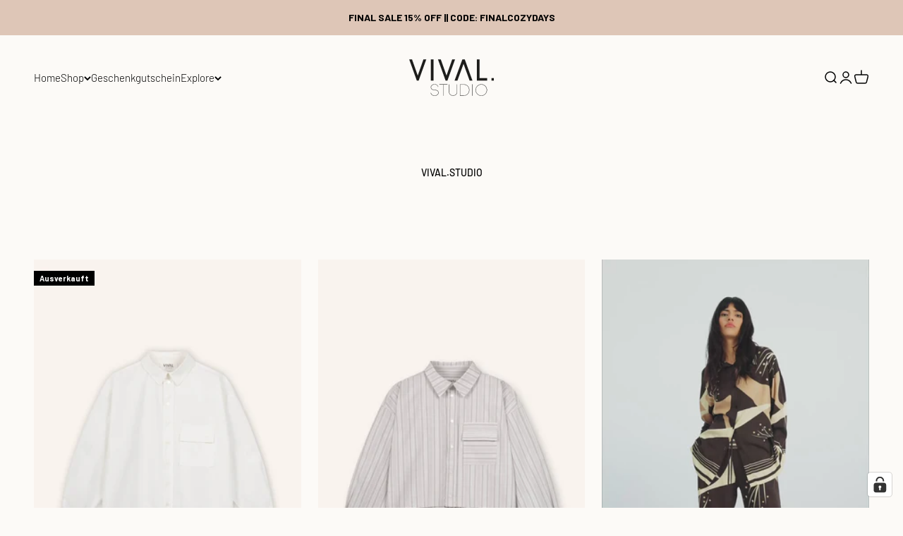

--- FILE ---
content_type: text/html; charset=utf-8
request_url: https://vivalstudio.com/collections/vendors?page=2&q=VIVAL.STUDIO
body_size: 55215
content:








    
    
    
    
    
    

















<!doctype html>

<html class="no-js" lang="de" dir="ltr">
  <head><link href="//vivalstudio.com/cdn/shop/t/60/assets/bss-hide-variant.css?v=5501640956429291391748415461" rel="stylesheet" type="text/css" media="all" /><link href="//vivalstudio.com/cdn/shop/t/60/assets/tiny.content.min.css?15427" rel="stylesheet" type="text/css" media="all" />
    <meta charset="utf-8">
    <meta name="viewport" content="width=device-width, initial-scale=1.0, height=device-height, minimum-scale=1.0, maximum-scale=1.0">
    <meta name="theme-color" content="#fcfaf7">

    <title>VIVAL.STUDIO &ndash; Seite 2</title>

<script async src = '//vivalstudio.com/cdn/shop/t/60/assets/Polyfill-ESModules.js?v=126314752168625225381736270742' ></script>
<script async src = '//vivalstudio.com/cdn/shop/t/60/assets/Polyfill-ShadowRootMode.js?v=161444251125380333481732189214' ></script><script type = importmap >
    {
         "imports" : {
"CustomElements" : "/cdn/shop/t/60/assets/CustomElements.js?v=13186789502599802461722323812"
,
"Shadow" : "/cdn/shop/t/60/assets/Shadow.js?v=51752045372974910241736270749"
}
    }
</script>
<link rel="canonical" href="https://vivalstudio.com/collections/vendors?page=2&q=vival.studio"><link rel="shortcut icon" href="//vivalstudio.com/cdn/shop/files/VIVAL.Studio_favicon_Zeichenflaeche_1.png?v=1614378367&width=96">
      <link rel="apple-touch-icon" href="//vivalstudio.com/cdn/shop/files/VIVAL.Studio_favicon_Zeichenflaeche_1.png?v=1614378367&width=180"><link rel="preconnect" href="https://cdn.shopify.com">
    <link rel="preconnect" href="https://fonts.shopifycdn.com" crossorigin>
    <link rel="dns-prefetch" href="https://productreviews.shopifycdn.com"><link rel="preload" href="//vivalstudio.com/cdn/fonts/barlow/barlow_n3.206528b4d5c1d7c8b773c9376794cb533f489be9.woff2" as="font" type="font/woff2" crossorigin><link rel="preload" href="//vivalstudio.com/cdn/fonts/barlow/barlow_n5.a193a1990790eba0cc5cca569d23799830e90f07.woff2" as="font" type="font/woff2" crossorigin><meta property="og:type" content="website">
  <meta property="og:title" content="VIVAL.STUDIO"><meta property="og:image" content="http://vivalstudio.com/cdn/shop/files/VIVAL.Studio.svg?v=1678969076&width=2048">
  <meta property="og:image:secure_url" content="https://vivalstudio.com/cdn/shop/files/VIVAL.Studio.svg?v=1678969076&width=2048">
  <meta property="og:image:width" content="1200">
  <meta property="og:image:height" content="628"><meta property="og:url" content="https://vivalstudio.com/collections/vendors?page=2&q=vival.studio">
<meta property="og:site_name" content="VIVAL.STUDIO"><meta name="twitter:card" content="summary"><meta name="twitter:title" content="VIVAL.STUDIO">
  <meta name="twitter:description" content=""><meta name="twitter:image" content="https://vivalstudio.com/cdn/shop/files/VIVAL.Studio.svg?crop=center&height=1200&v=1678969076&width=1200">
  <meta name="twitter:image:alt" content="Logo VIVAL.STUDIO">


  <script type="application/ld+json">
  {
    "@context": "https://schema.org",
    "@type": "BreadcrumbList",
  "itemListElement": [{
      "@type": "ListItem",
      "position": 1,
      "name": "Home",
      "item": "https://vivalstudio.com"
    },{
          "@type": "ListItem",
          "position": 2,
          "name": "VIVAL.STUDIO",
          "item": "https://vivalstudio.com/collections/vendors?q=VIVAL.STUDIO"
        }]
  }
  </script>

<style>/* Typography (heading) */
  @font-face {
  font-family: Barlow;
  font-weight: 300;
  font-style: normal;
  font-display: fallback;
  src: url("//vivalstudio.com/cdn/fonts/barlow/barlow_n3.206528b4d5c1d7c8b773c9376794cb533f489be9.woff2") format("woff2"),
       url("//vivalstudio.com/cdn/fonts/barlow/barlow_n3.a544de05c3416237e224288914a6a613a71847c4.woff") format("woff");
}

@font-face {
  font-family: Barlow;
  font-weight: 300;
  font-style: italic;
  font-display: fallback;
  src: url("//vivalstudio.com/cdn/fonts/barlow/barlow_i3.4783fd1f60951ef39613b402b9af04f0db035ad6.woff2") format("woff2"),
       url("//vivalstudio.com/cdn/fonts/barlow/barlow_i3.be8b84cf2b6f2c566ef976fc59c7690df6cafae7.woff") format("woff");
}

/* Typography (body) */
  @font-face {
  font-family: Barlow;
  font-weight: 500;
  font-style: normal;
  font-display: fallback;
  src: url("//vivalstudio.com/cdn/fonts/barlow/barlow_n5.a193a1990790eba0cc5cca569d23799830e90f07.woff2") format("woff2"),
       url("//vivalstudio.com/cdn/fonts/barlow/barlow_n5.ae31c82169b1dc0715609b8cc6a610b917808358.woff") format("woff");
}

@font-face {
  font-family: Barlow;
  font-weight: 500;
  font-style: italic;
  font-display: fallback;
  src: url("//vivalstudio.com/cdn/fonts/barlow/barlow_i5.714d58286997b65cd479af615cfa9bb0a117a573.woff2") format("woff2"),
       url("//vivalstudio.com/cdn/fonts/barlow/barlow_i5.0120f77e6447d3b5df4bbec8ad8c2d029d87fb21.woff") format("woff");
}

@font-face {
  font-family: Barlow;
  font-weight: 700;
  font-style: normal;
  font-display: fallback;
  src: url("//vivalstudio.com/cdn/fonts/barlow/barlow_n7.691d1d11f150e857dcbc1c10ef03d825bc378d81.woff2") format("woff2"),
       url("//vivalstudio.com/cdn/fonts/barlow/barlow_n7.4fdbb1cb7da0e2c2f88492243ffa2b4f91924840.woff") format("woff");
}

@font-face {
  font-family: Barlow;
  font-weight: 700;
  font-style: italic;
  font-display: fallback;
  src: url("//vivalstudio.com/cdn/fonts/barlow/barlow_i7.50e19d6cc2ba5146fa437a5a7443c76d5d730103.woff2") format("woff2"),
       url("//vivalstudio.com/cdn/fonts/barlow/barlow_i7.47e9f98f1b094d912e6fd631cc3fe93d9f40964f.woff") format("woff");
}

:root {
    /**
     * ---------------------------------------------------------------------
     * SPACING VARIABLES
     *
     * We are using a spacing inspired from frameworks like Tailwind CSS.
     * ---------------------------------------------------------------------
     */
    --spacing-0-5: 0.125rem; /* 2px */
    --spacing-1: 0.25rem; /* 4px */
    --spacing-1-5: 0.375rem; /* 6px */
    --spacing-2: 0.5rem; /* 8px */
    --spacing-2-5: 0.625rem; /* 10px */
    --spacing-3: 0.75rem; /* 12px */
    --spacing-3-5: 0.875rem; /* 14px */
    --spacing-4: 1rem; /* 16px */
    --spacing-4-5: 1.125rem; /* 18px */
    --spacing-5: 1.25rem; /* 20px */
    --spacing-5-5: 1.375rem; /* 22px */
    --spacing-6: 1.5rem; /* 24px */
    --spacing-6-5: 1.625rem; /* 26px */
    --spacing-7: 1.75rem; /* 28px */
    --spacing-7-5: 1.875rem; /* 30px */
    --spacing-8: 2rem; /* 32px */
    --spacing-8-5: 2.125rem; /* 34px */
    --spacing-9: 2.25rem; /* 36px */
    --spacing-9-5: 2.375rem; /* 38px */
    --spacing-10: 2.5rem; /* 40px */
    --spacing-11: 2.75rem; /* 44px */
    --spacing-12: 3rem; /* 48px */
    --spacing-14: 3.5rem; /* 56px */
    --spacing-16: 4rem; /* 64px */
    --spacing-18: 4.5rem; /* 72px */
    --spacing-20: 5rem; /* 80px */
    --spacing-24: 6rem; /* 96px */
    --spacing-28: 7rem; /* 112px */
    --spacing-32: 8rem; /* 128px */
    --spacing-36: 9rem; /* 144px */
    --spacing-40: 10rem; /* 160px */
    --spacing-44: 11rem; /* 176px */
    --spacing-48: 12rem; /* 192px */
    --spacing-52: 13rem; /* 208px */
    --spacing-56: 14rem; /* 224px */
    --spacing-60: 15rem; /* 240px */
    --spacing-64: 16rem; /* 256px */
    --spacing-72: 18rem; /* 288px */
    --spacing-80: 20rem; /* 320px */
    --spacing-96: 24rem; /* 384px */

    /* Container */
    --page-width: 1440px;
    --container-max-width: 1440px;
    --container-narrow-max-width: 1190px;
    --container-gutter: var(--spacing-5);
    --section-outer-spacing-block: var(--spacing-10);
    --section-inner-max-spacing-block: var(--spacing-9);
    --section-inner-spacing-inline: var(--container-gutter);
    --section-stack-spacing-block: var(--spacing-8);

    /* Grid gutter */
    --grid-gutter: var(--spacing-5);

    /* Product list settings */
    --product-list-row-gap: var(--spacing-8);
    --product-list-column-gap: var(--grid-gutter);

    /* Form settings */
    --input-gap: var(--spacing-2);
    --input-height: 2.625rem;
    --input-padding-inline: var(--spacing-4);

    /* Other sizes */
    --sticky-area-height: calc(var(--sticky-announcement-bar-enabled, 0) * var(--announcement-bar-height, 0px) + var(--sticky-header-enabled, 0) * var(--header-height, 0px));

    /* RTL support */
    --transform-logical-flip: 1;
    --transform-origin-start: left;
    --transform-origin-end: right;

    /**
     * ---------------------------------------------------------------------
     * TYPOGRAPHY
     * ---------------------------------------------------------------------
     */

    /* Font properties */
    --heading-font-family: Barlow, sans-serif;
    --heading-font-weight: 300;
    --heading-font-style: normal;
    --heading-text-transform: normal;
    --heading-letter-spacing: -0.01em;
    --text-font-family: Barlow, sans-serif;
    --text-font-weight: 500;
    --text-font-style: normal;
    --text-letter-spacing: 0.0em;

    /* Font sizes */
    --text-h0: 2.5rem;
    --text-h1: 1.75rem;
    --text-h2: 1.5rem;
    --text-h3: 1.375rem;
    --text-h4: 1.125rem;
    --text-h5: 1.125rem;
    --text-h6: 1rem;
    --text-xs: 0.6875rem;
    --text-sm: 0.75rem;
    --text-base: 0.875rem;
    --text-lg: 1.125rem;

    /**
     * ---------------------------------------------------------------------
     * COLORS
     * ---------------------------------------------------------------------
     */

    /* Color settings */--accent: 242 242 242;
    --text-primary: 0 0 0;
    --background-primary: 252 250 247;
    --dialog-background: 255 255 255;
    --border-color: var(--text-color, var(--text-primary)) / 0.12;

    /* Button colors */
    --button-background-primary: 242 242 242;
    --button-text-primary: 0 0 0;
    --button-background-secondary: 255 255 255;
    --button-text-secondary: 0 0 0;

    /* Status colors */
    --success-background: 224 244 232;
    --success-text: 0 163 65;
    --warning-background: 255 246 233;
    --warning-text: 255 183 74;
    --error-background: 254 231 231;
    --error-text: 248 58 58;

    /* Product colors */
    --on-sale-text: 248 58 58;
    --on-sale-badge-background: 248 58 58;
    --on-sale-badge-text: 255 255 255;
    --sold-out-badge-background: 0 0 0;
    --sold-out-badge-text: 255 255 255;
    --primary-badge-background: 30 49 106;
    --primary-badge-text: 255 255 255;
    --star-color: 255 183 74;
    --product-card-background: 252 250 247;
    --product-card-text: 0 0 0;

    /* Header colors */
    --header-background: 252 250 247;
    --header-text: 0 0 0;

    /* Footer colors */
    --footer-background: 252 250 247;
    --footer-text: 0 0 0;

    /* Rounded variables (used for border radius) */
    --rounded-xs: 0.0rem;
    --rounded-sm: 0.0rem;
    --rounded: 0.0rem;
    --rounded-lg: 0.0rem;
    --rounded-full: 9999px;

    --rounded-button: 0.0rem;
    --rounded-input: 0.0rem;

    /* Box shadow */
    --shadow-sm: 0 2px 8px rgb(var(--text-primary) / 0.0);
    --shadow: 0 5px 15px rgb(var(--text-primary) / 0.0);
    --shadow-md: 0 5px 30px rgb(var(--text-primary) / 0.0);
    --shadow-block: 0px 0px 50px rgb(var(--text-primary) / 0.0);

    /**
     * ---------------------------------------------------------------------
     * OTHER
     * ---------------------------------------------------------------------
     */

    --cursor-close-svg-url: url(//vivalstudio.com/cdn/shop/t/60/assets/cursor-close.svg?v=147174565022153725511722323822);
    --cursor-zoom-in-svg-url: url(//vivalstudio.com/cdn/shop/t/60/assets/cursor-zoom-in.svg?v=154953035094101115921722323823);
    --cursor-zoom-out-svg-url: url(//vivalstudio.com/cdn/shop/t/60/assets/cursor-zoom-out.svg?v=16155520337305705181722323823);
    --checkmark-svg-url: url(//vivalstudio.com/cdn/shop/t/60/assets/checkmark.svg?v=5085511394707007931722323823);
  }

  [dir="rtl"]:root {
    /* RTL support */
    --transform-logical-flip: -1;
    --transform-origin-start: right;
    --transform-origin-end: left;
  }

  @media screen and (min-width: 700px) {
    :root {
      /* Typography (font size) */
      --text-h0: 3.25rem;
      --text-h1: 2.25rem;
      --text-h2: 1.75rem;
      --text-h3: 1.625rem;
      --text-h4: 1.25rem;
      --text-h5: 1.25rem;
      --text-h6: 1.125rem;

      --text-xs: 0.6875rem;
      --text-sm: 0.75rem;
      --text-base: 0.875rem;
      --text-lg: 1.125rem;

      /* Spacing */
      --container-gutter: 2rem;
      --section-outer-spacing-block: var(--spacing-14);
      --section-inner-max-spacing-block: var(--spacing-10);
      --section-inner-spacing-inline: var(--spacing-10);
      --section-stack-spacing-block: var(--spacing-12);

      /* Grid gutter */
      --grid-gutter: var(--spacing-6);

      /* Product list settings */
      --product-list-row-gap: var(--spacing-12);

      /* Form settings */
      --input-gap: 1rem;
      --input-height: 3.125rem;
      --input-padding-inline: var(--spacing-5);
    }
  }

  @media screen and (min-width: 1000px) {
    :root {
      /* Spacing settings */
      --container-gutter: var(--spacing-12);
      --section-outer-spacing-block: var(--spacing-16);
      --section-inner-max-spacing-block: var(--spacing-14);
      --section-inner-spacing-inline: var(--spacing-12);
      --section-stack-spacing-block: var(--spacing-12);
    }
  }

  @media screen and (min-width: 1150px) {
    :root {
      /* Spacing settings */
      --container-gutter: var(--spacing-12);
      --section-outer-spacing-block: var(--spacing-16);
      --section-inner-max-spacing-block: var(--spacing-14);
      --section-inner-spacing-inline: var(--spacing-12);
      --section-stack-spacing-block: var(--spacing-12);
    }
  }

  @media screen and (min-width: 1400px) {
    :root {
      /* Typography (font size) */
      --text-h0: 4rem;
      --text-h1: 3rem;
      --text-h2: 2.5rem;
      --text-h3: 1.75rem;
      --text-h4: 1.5rem;
      --text-h5: 1.25rem;
      --text-h6: 1.25rem;

      --section-outer-spacing-block: var(--spacing-20);
      --section-inner-max-spacing-block: var(--spacing-16);
      --section-inner-spacing-inline: var(--spacing-14);
    }
  }

  @media screen and (min-width: 1600px) {
    :root {
      --section-outer-spacing-block: var(--spacing-20);
      --section-inner-max-spacing-block: var(--spacing-18);
      --section-inner-spacing-inline: var(--spacing-16);
    }
  }

  /**
   * ---------------------------------------------------------------------
   * LIQUID DEPENDANT CSS
   *
   * Our main CSS is Liquid free, but some very specific features depend on
   * theme settings, so we have them here
   * ---------------------------------------------------------------------
   */@media screen and (pointer: fine) {
        .button:not([disabled]):hover, .btn:not([disabled]):hover, .shopify-payment-button__button--unbranded:not([disabled]):hover {
          --button-background-opacity: 0.85;
        }

        .button--subdued:not([disabled]):hover {
          --button-background: var(--text-color) / .05 !important;
        }
      }</style>
<script>
  document.documentElement.classList.replace('no-js', 'js');

  // This allows to expose several variables to the global scope, to be used in scripts
  window.themeVariables = {
    settings: {
      showPageTransition: true,
      headingApparition: "split_rotation",
      pageType: "collection",
      moneyFormat: "€{{amount_with_comma_separator}}",
      moneyWithCurrencyFormat: "€{{amount_with_comma_separator}} EUR",
      currencyCodeEnabled: false,
      cartType: "popover",
      showDiscount: false,
      discountMode: "percentage"
    },

    strings: {
      accessibilityClose: "Schließen",
      accessibilityNext: "Vor",
      accessibilityPrevious: "Zurück",
      addToCartButton: "In den Warenkorb",
      soldOutButton: "Ausverkauft",
      preOrderButton: "Vorbestellen",
      unavailableButton: "Nicht verfügbar",
      closeGallery: "Galerie schließen",
      zoomGallery: "Bild vergrößern",
      errorGallery: "Bild kann nicht geladen werden",
      soldOutBadge: "Ausverkauft",
      discountBadge: "Spare @@",
      sku: "SKU:",
      searchNoResults: "Keine Treffer",
      addOrderNote: "Bestellhinweis hinzufügen",
      editOrderNote: "Bestellhinweis bearbeiten",
      shippingEstimatorNoResults: "Tut uns leid, aber wir verschicken leider nicht an deine Adresse.",
      shippingEstimatorOneResult: "Für deine Adresse gibt es einen Versandtarif:",
      shippingEstimatorMultipleResults: "Für deine Adresse gibt es mehrere Versandtarife:",
      shippingEstimatorError: "Beim Berechnen der Versandkosten ist ein Fehler aufgetreten:"
    },

    breakpoints: {
      'sm': 'screen and (min-width: 700px)',
      'md': 'screen and (min-width: 1000px)',
      'lg': 'screen and (min-width: 1150px)',
      'xl': 'screen and (min-width: 1400px)',

      'sm-max': 'screen and (max-width: 699px)',
      'md-max': 'screen and (max-width: 999px)',
      'lg-max': 'screen and (max-width: 1149px)',
      'xl-max': 'screen and (max-width: 1399px)'
    }
  };window.addEventListener('DOMContentLoaded', () => {
      const isReloaded = (window.performance.navigation && window.performance.navigation.type === 1) || window.performance.getEntriesByType('navigation').map((nav) => nav.type).includes('reload');

      if ('animate' in document.documentElement && window.matchMedia('(prefers-reduced-motion: no-preference)').matches && document.referrer.includes(location.host) && !isReloaded) {
        document.body.animate({opacity: [0, 1]}, {duration: 115, fill: 'forwards'});
      }
    });

    window.addEventListener('pageshow', (event) => {
      document.body.classList.remove('page-transition');

      if (event.persisted) {
        document.body.animate({opacity: [0, 1]}, {duration: 0, fill: 'forwards'});
      }
    });// For detecting native share
  document.documentElement.classList.add(`native-share--${navigator.share ? 'enabled' : 'disabled'}`);</script><script type="module" src="//vivalstudio.com/cdn/shop/t/60/assets/vendor.min.js?v=19330323356122838161722323814"></script>
    <script type="module" src="//vivalstudio.com/cdn/shop/t/60/assets/theme.js?v=46970011618692065161736270756"></script>
    <script type="module" src="//vivalstudio.com/cdn/shop/t/60/assets/sections.js?v=64259188214406450181737050208"></script>
    <script type="module" src="//vivalstudio.com/cdn/shop/t/60/assets/ProductVideo.js?v=76174424422577216861725273087"></script>

    <script>window.performance && window.performance.mark && window.performance.mark('shopify.content_for_header.start');</script><meta name="facebook-domain-verification" content="kq06d2pmzm99kiul42a4t4t0r3x9u6">
<meta name="facebook-domain-verification" content="1d6mlurq1g5t1lym2es1ygv4c1dl6e">
<meta name="facebook-domain-verification" content="z3q3ysky7u7gwbx51tmjbirldysk8a">
<meta id="shopify-digital-wallet" name="shopify-digital-wallet" content="/50358714529/digital_wallets/dialog">
<meta name="shopify-checkout-api-token" content="afc0a4710c85b2881516fc8abe187a07">
<meta id="in-context-paypal-metadata" data-shop-id="50358714529" data-venmo-supported="false" data-environment="production" data-locale="de_DE" data-paypal-v4="true" data-currency="EUR">
<script async="async" src="/checkouts/internal/preloads.js?locale=de-DE"></script>
<script id="apple-pay-shop-capabilities" type="application/json">{"shopId":50358714529,"countryCode":"DE","currencyCode":"EUR","merchantCapabilities":["supports3DS"],"merchantId":"gid:\/\/shopify\/Shop\/50358714529","merchantName":"VIVAL.STUDIO","requiredBillingContactFields":["postalAddress","email"],"requiredShippingContactFields":["postalAddress","email"],"shippingType":"shipping","supportedNetworks":["visa","masterCard"],"total":{"type":"pending","label":"VIVAL.STUDIO","amount":"1.00"},"shopifyPaymentsEnabled":true,"supportsSubscriptions":true}</script>
<script id="shopify-features" type="application/json">{"accessToken":"afc0a4710c85b2881516fc8abe187a07","betas":["rich-media-storefront-analytics"],"domain":"vivalstudio.com","predictiveSearch":true,"shopId":50358714529,"locale":"de"}</script>
<script>var Shopify = Shopify || {};
Shopify.shop = "vivalstudio.myshopify.com";
Shopify.locale = "de";
Shopify.currency = {"active":"EUR","rate":"1.0"};
Shopify.country = "DE";
Shopify.theme = {"name":"𝗟𝗶𝘃𝗲","id":170289201420,"schema_name":"Impact","schema_version":"4.2.0","theme_store_id":null,"role":"main"};
Shopify.theme.handle = "null";
Shopify.theme.style = {"id":null,"handle":null};
Shopify.cdnHost = "vivalstudio.com/cdn";
Shopify.routes = Shopify.routes || {};
Shopify.routes.root = "/";</script>
<script type="module">!function(o){(o.Shopify=o.Shopify||{}).modules=!0}(window);</script>
<script>!function(o){function n(){var o=[];function n(){o.push(Array.prototype.slice.apply(arguments))}return n.q=o,n}var t=o.Shopify=o.Shopify||{};t.loadFeatures=n(),t.autoloadFeatures=n()}(window);</script>
<script id="shop-js-analytics" type="application/json">{"pageType":"collection"}</script>
<script defer="defer" async type="module" src="//vivalstudio.com/cdn/shopifycloud/shop-js/modules/v2/client.init-shop-cart-sync_D96QZrIF.de.esm.js"></script>
<script defer="defer" async type="module" src="//vivalstudio.com/cdn/shopifycloud/shop-js/modules/v2/chunk.common_SV6uigsF.esm.js"></script>
<script type="module">
  await import("//vivalstudio.com/cdn/shopifycloud/shop-js/modules/v2/client.init-shop-cart-sync_D96QZrIF.de.esm.js");
await import("//vivalstudio.com/cdn/shopifycloud/shop-js/modules/v2/chunk.common_SV6uigsF.esm.js");

  window.Shopify.SignInWithShop?.initShopCartSync?.({"fedCMEnabled":true,"windoidEnabled":true});

</script>
<script>(function() {
  var isLoaded = false;
  function asyncLoad() {
    if (isLoaded) return;
    isLoaded = true;
    var urls = ["https:\/\/storage.nfcube.com\/instafeed-93c804eb0d9c6ca638686b085460827f.js?shop=vivalstudio.myshopify.com","\/\/backinstock.useamp.com\/widget\/32009_1767155848.js?category=bis\u0026v=6\u0026shop=vivalstudio.myshopify.com"];
    for (var i = 0; i < urls.length; i++) {
      var s = document.createElement('script');
      s.type = 'text/javascript';
      s.async = true;
      s.src = urls[i];
      var x = document.getElementsByTagName('script')[0];
      x.parentNode.insertBefore(s, x);
    }
  };
  if(window.attachEvent) {
    window.attachEvent('onload', asyncLoad);
  } else {
    window.addEventListener('load', asyncLoad, false);
  }
})();</script>
<script id="__st">var __st={"a":50358714529,"offset":3600,"reqid":"4eabf825-0b0e-4dc6-ac6b-5f15775c5635-1768465011","pageurl":"vivalstudio.com\/collections\/vendors?page=2\u0026q=VIVAL.STUDIO","u":"cb55bd0a2685","p":"vendors"};</script>
<script>window.ShopifyPaypalV4VisibilityTracking = true;</script>
<script id="captcha-bootstrap">!function(){'use strict';const t='contact',e='account',n='new_comment',o=[[t,t],['blogs',n],['comments',n],[t,'customer']],c=[[e,'customer_login'],[e,'guest_login'],[e,'recover_customer_password'],[e,'create_customer']],r=t=>t.map((([t,e])=>`form[action*='/${t}']:not([data-nocaptcha='true']) input[name='form_type'][value='${e}']`)).join(','),a=t=>()=>t?[...document.querySelectorAll(t)].map((t=>t.form)):[];function s(){const t=[...o],e=r(t);return a(e)}const i='password',u='form_key',d=['recaptcha-v3-token','g-recaptcha-response','h-captcha-response',i],f=()=>{try{return window.sessionStorage}catch{return}},m='__shopify_v',_=t=>t.elements[u];function p(t,e,n=!1){try{const o=window.sessionStorage,c=JSON.parse(o.getItem(e)),{data:r}=function(t){const{data:e,action:n}=t;return t[m]||n?{data:e,action:n}:{data:t,action:n}}(c);for(const[e,n]of Object.entries(r))t.elements[e]&&(t.elements[e].value=n);n&&o.removeItem(e)}catch(o){console.error('form repopulation failed',{error:o})}}const l='form_type',E='cptcha';function T(t){t.dataset[E]=!0}const w=window,h=w.document,L='Shopify',v='ce_forms',y='captcha';let A=!1;((t,e)=>{const n=(g='f06e6c50-85a8-45c8-87d0-21a2b65856fe',I='https://cdn.shopify.com/shopifycloud/storefront-forms-hcaptcha/ce_storefront_forms_captcha_hcaptcha.v1.5.2.iife.js',D={infoText:'Durch hCaptcha geschützt',privacyText:'Datenschutz',termsText:'Allgemeine Geschäftsbedingungen'},(t,e,n)=>{const o=w[L][v],c=o.bindForm;if(c)return c(t,g,e,D).then(n);var r;o.q.push([[t,g,e,D],n]),r=I,A||(h.body.append(Object.assign(h.createElement('script'),{id:'captcha-provider',async:!0,src:r})),A=!0)});var g,I,D;w[L]=w[L]||{},w[L][v]=w[L][v]||{},w[L][v].q=[],w[L][y]=w[L][y]||{},w[L][y].protect=function(t,e){n(t,void 0,e),T(t)},Object.freeze(w[L][y]),function(t,e,n,w,h,L){const[v,y,A,g]=function(t,e,n){const i=e?o:[],u=t?c:[],d=[...i,...u],f=r(d),m=r(i),_=r(d.filter((([t,e])=>n.includes(e))));return[a(f),a(m),a(_),s()]}(w,h,L),I=t=>{const e=t.target;return e instanceof HTMLFormElement?e:e&&e.form},D=t=>v().includes(t);t.addEventListener('submit',(t=>{const e=I(t);if(!e)return;const n=D(e)&&!e.dataset.hcaptchaBound&&!e.dataset.recaptchaBound,o=_(e),c=g().includes(e)&&(!o||!o.value);(n||c)&&t.preventDefault(),c&&!n&&(function(t){try{if(!f())return;!function(t){const e=f();if(!e)return;const n=_(t);if(!n)return;const o=n.value;o&&e.removeItem(o)}(t);const e=Array.from(Array(32),(()=>Math.random().toString(36)[2])).join('');!function(t,e){_(t)||t.append(Object.assign(document.createElement('input'),{type:'hidden',name:u})),t.elements[u].value=e}(t,e),function(t,e){const n=f();if(!n)return;const o=[...t.querySelectorAll(`input[type='${i}']`)].map((({name:t})=>t)),c=[...d,...o],r={};for(const[a,s]of new FormData(t).entries())c.includes(a)||(r[a]=s);n.setItem(e,JSON.stringify({[m]:1,action:t.action,data:r}))}(t,e)}catch(e){console.error('failed to persist form',e)}}(e),e.submit())}));const S=(t,e)=>{t&&!t.dataset[E]&&(n(t,e.some((e=>e===t))),T(t))};for(const o of['focusin','change'])t.addEventListener(o,(t=>{const e=I(t);D(e)&&S(e,y())}));const B=e.get('form_key'),M=e.get(l),P=B&&M;t.addEventListener('DOMContentLoaded',(()=>{const t=y();if(P)for(const e of t)e.elements[l].value===M&&p(e,B);[...new Set([...A(),...v().filter((t=>'true'===t.dataset.shopifyCaptcha))])].forEach((e=>S(e,t)))}))}(h,new URLSearchParams(w.location.search),n,t,e,['guest_login'])})(!0,!0)}();</script>
<script integrity="sha256-4kQ18oKyAcykRKYeNunJcIwy7WH5gtpwJnB7kiuLZ1E=" data-source-attribution="shopify.loadfeatures" defer="defer" src="//vivalstudio.com/cdn/shopifycloud/storefront/assets/storefront/load_feature-a0a9edcb.js" crossorigin="anonymous"></script>
<script data-source-attribution="shopify.dynamic_checkout.dynamic.init">var Shopify=Shopify||{};Shopify.PaymentButton=Shopify.PaymentButton||{isStorefrontPortableWallets:!0,init:function(){window.Shopify.PaymentButton.init=function(){};var t=document.createElement("script");t.src="https://vivalstudio.com/cdn/shopifycloud/portable-wallets/latest/portable-wallets.de.js",t.type="module",document.head.appendChild(t)}};
</script>
<script data-source-attribution="shopify.dynamic_checkout.buyer_consent">
  function portableWalletsHideBuyerConsent(e){var t=document.getElementById("shopify-buyer-consent"),n=document.getElementById("shopify-subscription-policy-button");t&&n&&(t.classList.add("hidden"),t.setAttribute("aria-hidden","true"),n.removeEventListener("click",e))}function portableWalletsShowBuyerConsent(e){var t=document.getElementById("shopify-buyer-consent"),n=document.getElementById("shopify-subscription-policy-button");t&&n&&(t.classList.remove("hidden"),t.removeAttribute("aria-hidden"),n.addEventListener("click",e))}window.Shopify?.PaymentButton&&(window.Shopify.PaymentButton.hideBuyerConsent=portableWalletsHideBuyerConsent,window.Shopify.PaymentButton.showBuyerConsent=portableWalletsShowBuyerConsent);
</script>
<script data-source-attribution="shopify.dynamic_checkout.cart.bootstrap">document.addEventListener("DOMContentLoaded",(function(){function t(){return document.querySelector("shopify-accelerated-checkout-cart, shopify-accelerated-checkout")}if(t())Shopify.PaymentButton.init();else{new MutationObserver((function(e,n){t()&&(Shopify.PaymentButton.init(),n.disconnect())})).observe(document.body,{childList:!0,subtree:!0})}}));
</script>
<link id="shopify-accelerated-checkout-styles" rel="stylesheet" media="screen" href="https://vivalstudio.com/cdn/shopifycloud/portable-wallets/latest/accelerated-checkout-backwards-compat.css" crossorigin="anonymous">
<style id="shopify-accelerated-checkout-cart">
        #shopify-buyer-consent {
  margin-top: 1em;
  display: inline-block;
  width: 100%;
}

#shopify-buyer-consent.hidden {
  display: none;
}

#shopify-subscription-policy-button {
  background: none;
  border: none;
  padding: 0;
  text-decoration: underline;
  font-size: inherit;
  cursor: pointer;
}

#shopify-subscription-policy-button::before {
  box-shadow: none;
}

      </style>

<script>window.performance && window.performance.mark && window.performance.mark('shopify.content_for_header.end');</script>
<link href="//vivalstudio.com/cdn/shop/t/60/assets/Reset.css?v=34914156653604600121736270748" rel="stylesheet" type="text/css" media="all" /><link href="//vivalstudio.com/cdn/shop/t/60/assets/theme.css?v=162045481964925772451752650746" rel="stylesheet" type="text/css" media="all" /><link href="//vivalstudio.com/cdn/shop/t/60/assets/Animated-Arrow.css?v=149408791403949618691736270741" rel="stylesheet" type="text/css" media="all" />

<link

    

    href = '//vivalstudio.com/cdn/shop/t/60/assets/Navigation-Mobile.css?v=104141089182526537131724072452'
    type = text/css

    rel = stylesheet
>


<noscript>

    <link

        

        href = '//vivalstudio.com/cdn/shop/t/60/assets/Navigation-Mobile.css?v=104141089182526537131724072452'
        type = text/css
        rel = stylesheet
        as = style
    >

</noscript>

<link

    

    href = '//vivalstudio.com/cdn/shop/t/60/assets/Press.css?v=69221855739227771211724072130'
    type = text/css

    rel = stylesheet
>


<noscript>

    <link

        

        href = '//vivalstudio.com/cdn/shop/t/60/assets/Press.css?v=69221855739227771211724072130'
        type = text/css
        rel = stylesheet
        as = style
    >

</noscript>
<!-- BEGIN app block: shopify://apps/complianz-gdpr-cookie-consent/blocks/bc-block/e49729f0-d37d-4e24-ac65-e0e2f472ac27 -->

    
    
    
<link id='complianz-css' rel="stylesheet" href=https://cdn.shopify.com/extensions/019a2fb2-ee57-75e6-ac86-acfd14822c1d/gdpr-legal-cookie-74/assets/complainz.css media="print" onload="this.media='all'">
    <style>
        #Compliance-iframe.Compliance-iframe-branded > div.purposes-header,
        #Compliance-iframe.Compliance-iframe-branded > div.cmplc-cmp-header,
        #purposes-container > div.purposes-header,
        #Compliance-cs-banner .Compliance-cs-brand {
            background-color: #FFFFFF !important;
            color: #0A0A0A!important;
        }
        #Compliance-iframe.Compliance-iframe-branded .purposes-header .cmplc-btn-cp ,
        #Compliance-iframe.Compliance-iframe-branded .purposes-header .cmplc-btn-cp:hover,
        #Compliance-iframe.Compliance-iframe-branded .purposes-header .cmplc-btn-back:hover  {
            background-color: #ffffff !important;
            opacity: 1 !important;
        }
        #Compliance-cs-banner .cmplc-toggle .cmplc-toggle-label {
            color: #FFFFFF!important;
        }
        #Compliance-iframe.Compliance-iframe-branded .purposes-header .cmplc-btn-cp:hover,
        #Compliance-iframe.Compliance-iframe-branded .purposes-header .cmplc-btn-back:hover {
            background-color: #0A0A0A!important;
            color: #FFFFFF!important;
        }
        #Compliance-cs-banner #Compliance-cs-title {
            font-size: 14px !important;
        }
        #Compliance-cs-banner .Compliance-cs-content,
        #Compliance-cs-title,
        .cmplc-toggle-checkbox.granular-control-checkbox span {
            background-color: #FFFFFF !important;
            color: #0A0A0A !important;
            font-size: 14px !important;
        }
        #Compliance-cs-banner .Compliance-cs-close-btn {
            font-size: 14px !important;
            background-color: #FFFFFF !important;
        }
        #Compliance-cs-banner .Compliance-cs-opt-group {
            color: #FFFFFF !important;
        }
        #Compliance-cs-banner .Compliance-cs-opt-group button,
        .Compliance-alert button.Compliance-button-cancel {
            background-color: #000!important;
            color: #FFFFFF!important;
        }
        #Compliance-cs-banner .Compliance-cs-opt-group button.Compliance-cs-accept-btn,
        #Compliance-cs-banner .Compliance-cs-opt-group button.Compliance-cs-btn-primary,
        .Compliance-alert button.Compliance-button-confirm {
            background-color: #000 !important;
            color: #FFFFFF !important;
        }
        #Compliance-cs-banner .Compliance-cs-opt-group button.Compliance-cs-reject-btn {
            background-color: #000!important;
            color: #FFFFFF!important;
        }

        #Compliance-cs-banner .Compliance-banner-content button {
            cursor: pointer !important;
            color: currentColor !important;
            text-decoration: underline !important;
            border: none !important;
            background-color: transparent !important;
            font-size: 100% !important;
            padding: 0 !important;
        }

        #Compliance-cs-banner .Compliance-cs-opt-group button {
            border-radius: 4px !important;
            padding-block: 10px !important;
        }
        @media (min-width: 640px) {
            #Compliance-cs-banner.Compliance-cs-default-floating:not(.Compliance-cs-top):not(.Compliance-cs-center) .Compliance-cs-container, #Compliance-cs-banner.Compliance-cs-default-floating:not(.Compliance-cs-bottom):not(.Compliance-cs-center) .Compliance-cs-container, #Compliance-cs-banner.Compliance-cs-default-floating.Compliance-cs-center:not(.Compliance-cs-top):not(.Compliance-cs-bottom) .Compliance-cs-container {
                width: 560px !important;
            }
            #Compliance-cs-banner.Compliance-cs-default-floating:not(.Compliance-cs-top):not(.Compliance-cs-center) .Compliance-cs-opt-group, #Compliance-cs-banner.Compliance-cs-default-floating:not(.Compliance-cs-bottom):not(.Compliance-cs-center) .Compliance-cs-opt-group, #Compliance-cs-banner.Compliance-cs-default-floating.Compliance-cs-center:not(.Compliance-cs-top):not(.Compliance-cs-bottom) .Compliance-cs-opt-group {
                flex-direction: row !important;
            }
            #Compliance-cs-banner .Compliance-cs-opt-group button:not(:last-of-type),
            #Compliance-cs-banner .Compliance-cs-opt-group button {
                margin-right: 4px !important;
            }
            #Compliance-cs-banner .Compliance-cs-container .Compliance-cs-brand {
                position: absolute !important;
                inset-block-start: 6px;
            }
        }
        #Compliance-cs-banner.Compliance-cs-default-floating:not(.Compliance-cs-top):not(.Compliance-cs-center) .Compliance-cs-opt-group > div, #Compliance-cs-banner.Compliance-cs-default-floating:not(.Compliance-cs-bottom):not(.Compliance-cs-center) .Compliance-cs-opt-group > div, #Compliance-cs-banner.Compliance-cs-default-floating.Compliance-cs-center:not(.Compliance-cs-top):not(.Compliance-cs-bottom) .Compliance-cs-opt-group > div {
            flex-direction: row-reverse;
            width: 100% !important;
        }

        .Compliance-cs-brand-badge-outer, .Compliance-cs-brand-badge, #Compliance-cs-banner.Compliance-cs-default-floating.Compliance-cs-bottom .Compliance-cs-brand-badge-outer,
        #Compliance-cs-banner.Compliance-cs-default.Compliance-cs-bottom .Compliance-cs-brand-badge-outer,
        #Compliance-cs-banner.Compliance-cs-default:not(.Compliance-cs-left) .Compliance-cs-brand-badge-outer,
        #Compliance-cs-banner.Compliance-cs-default-floating:not(.Compliance-cs-left) .Compliance-cs-brand-badge-outer {
            display: none !important
        }

        #Compliance-cs-banner:not(.Compliance-cs-top):not(.Compliance-cs-bottom) .Compliance-cs-container.Compliance-cs-themed {
            flex-direction: row !important;
        }

        #Compliance-cs-banner #Compliance-cs-title,
        #Compliance-cs-banner #Compliance-cs-custom-title {
            justify-self: center !important;
            font-size: 14px !important;
            font-family: -apple-system,sans-serif !important;
            margin-inline: auto !important;
            width: 55% !important;
            text-align: center;
            font-weight: 600;
            visibility: unset;
        }

        @media (max-width: 640px) {
            #Compliance-cs-banner #Compliance-cs-title,
            #Compliance-cs-banner #Compliance-cs-custom-title {
                display: block;
            }
        }

        #Compliance-cs-banner .Compliance-cs-brand img {
            max-width: 110px !important;
            min-height: 32px !important;
        }
        #Compliance-cs-banner .Compliance-cs-container .Compliance-cs-brand {
            background: none !important;
            padding: 0px !important;
            margin-block-start:10px !important;
            margin-inline-start:16px !important;
        }

        #Compliance-cs-banner .Compliance-cs-opt-group button {
            padding-inline: 4px !important;
        }

    </style>
    
    
    
    

    <script type="text/javascript">
        function loadScript(src) {
            return new Promise((resolve, reject) => {
                const s = document.createElement("script");
                s.src = src;
                s.charset = "UTF-8";
                s.onload = resolve;
                s.onerror = reject;
                document.head.appendChild(s);
            });
        }

        function filterGoogleConsentModeURLs(domainsArray) {
            const googleConsentModeComplianzURls = [
                // 197, # Google Tag Manager:
                {"domain":"s.www.googletagmanager.com", "path":""},
                {"domain":"www.tagmanager.google.com", "path":""},
                {"domain":"www.googletagmanager.com", "path":""},
                {"domain":"googletagmanager.com", "path":""},
                {"domain":"tagassistant.google.com", "path":""},
                {"domain":"tagmanager.google.com", "path":""},

                // 2110, # Google Analytics 4:
                {"domain":"www.analytics.google.com", "path":""},
                {"domain":"www.google-analytics.com", "path":""},
                {"domain":"ssl.google-analytics.com", "path":""},
                {"domain":"google-analytics.com", "path":""},
                {"domain":"analytics.google.com", "path":""},
                {"domain":"region1.google-analytics.com", "path":""},
                {"domain":"region1.analytics.google.com", "path":""},
                {"domain":"*.google-analytics.com", "path":""},
                {"domain":"www.googletagmanager.com", "path":"/gtag/js?id=G"},
                {"domain":"googletagmanager.com", "path":"/gtag/js?id=UA"},
                {"domain":"www.googletagmanager.com", "path":"/gtag/js?id=UA"},
                {"domain":"googletagmanager.com", "path":"/gtag/js?id=G"},

                // 177, # Google Ads conversion tracking:
                {"domain":"googlesyndication.com", "path":""},
                {"domain":"media.admob.com", "path":""},
                {"domain":"gmodules.com", "path":""},
                {"domain":"ad.ytsa.net", "path":""},
                {"domain":"dartmotif.net", "path":""},
                {"domain":"dmtry.com", "path":""},
                {"domain":"go.channelintelligence.com", "path":""},
                {"domain":"googleusercontent.com", "path":""},
                {"domain":"googlevideo.com", "path":""},
                {"domain":"gvt1.com", "path":""},
                {"domain":"links.channelintelligence.com", "path":""},
                {"domain":"obrasilinteirojoga.com.br", "path":""},
                {"domain":"pcdn.tcgmsrv.net", "path":""},
                {"domain":"rdr.tag.channelintelligence.com", "path":""},
                {"domain":"static.googleadsserving.cn", "path":""},
                {"domain":"studioapi.doubleclick.com", "path":""},
                {"domain":"teracent.net", "path":""},
                {"domain":"ttwbs.channelintelligence.com", "path":""},
                {"domain":"wtb.channelintelligence.com", "path":""},
                {"domain":"youknowbest.com", "path":""},
                {"domain":"doubleclick.net", "path":""},
                {"domain":"redirector.gvt1.com", "path":""},

                //116, # Google Ads Remarketing
                {"domain":"googlesyndication.com", "path":""},
                {"domain":"media.admob.com", "path":""},
                {"domain":"gmodules.com", "path":""},
                {"domain":"ad.ytsa.net", "path":""},
                {"domain":"dartmotif.net", "path":""},
                {"domain":"dmtry.com", "path":""},
                {"domain":"go.channelintelligence.com", "path":""},
                {"domain":"googleusercontent.com", "path":""},
                {"domain":"googlevideo.com", "path":""},
                {"domain":"gvt1.com", "path":""},
                {"domain":"links.channelintelligence.com", "path":""},
                {"domain":"obrasilinteirojoga.com.br", "path":""},
                {"domain":"pcdn.tcgmsrv.net", "path":""},
                {"domain":"rdr.tag.channelintelligence.com", "path":""},
                {"domain":"static.googleadsserving.cn", "path":""},
                {"domain":"studioapi.doubleclick.com", "path":""},
                {"domain":"teracent.net", "path":""},
                {"domain":"ttwbs.channelintelligence.com", "path":""},
                {"domain":"wtb.channelintelligence.com", "path":""},
                {"domain":"youknowbest.com", "path":""},
                {"domain":"doubleclick.net", "path":""},
                {"domain":"redirector.gvt1.com", "path":""}
            ];

            if (!Array.isArray(domainsArray)) { 
                return [];
            }

            const blockedPairs = new Map();
            for (const rule of googleConsentModeComplianzURls) {
                if (!blockedPairs.has(rule.domain)) {
                    blockedPairs.set(rule.domain, new Set());
                }
                blockedPairs.get(rule.domain).add(rule.path);
            }

            return domainsArray.filter(item => {
                const paths = blockedPairs.get(item.d);
                return !(paths && paths.has(item.p));
            });
        }

        function setupAutoblockingByDomain() {
            // autoblocking by domain
            const autoblockByDomainArray = [];
            const prefixID = '10000' // to not get mixed with real metis ids
            let cmpBlockerDomains = []
            let cmpCmplcVendorsPurposes = {}
            let counter = 1
            for (const object of autoblockByDomainArray) {
                cmpBlockerDomains.push({
                    d: object.d,
                    p: object.path,
                    v: prefixID + counter,
                });
                counter++;
            }
            
            counter = 1
            for (const object of autoblockByDomainArray) {
                cmpCmplcVendorsPurposes[prefixID + counter] = object?.p ?? '1';
                counter++;
            }

            Object.defineProperty(window, "cmp_cmplc_vendors_purposes", {
                get() {
                    return cmpCmplcVendorsPurposes;
                },
                set(value) {
                    cmpCmplcVendorsPurposes = { ...cmpCmplcVendorsPurposes, ...value };
                }
            });
            const basicGmc = true;


            Object.defineProperty(window, "cmp_importblockerdomains", {
                get() {
                    if (basicGmc) {
                        return filterGoogleConsentModeURLs(cmpBlockerDomains);
                    }
                    return cmpBlockerDomains;
                },
                set(value) {
                    cmpBlockerDomains = [ ...cmpBlockerDomains, ...value ];
                }
            });
        }

        function enforceRejectionRecovery() {
            const base = (window._cmplc = window._cmplc || {});
            const featuresHolder = {};

            function lockFlagOn(holder) {
                const desc = Object.getOwnPropertyDescriptor(holder, 'rejection_recovery');
                if (!desc) {
                    Object.defineProperty(holder, 'rejection_recovery', {
                        get() { return true; },
                        set(_) { /* ignore */ },
                        enumerable: true,
                        configurable: false
                    });
                }
                return holder;
            }

            Object.defineProperty(base, 'csFeatures', {
                configurable: false,
                enumerable: true,
                get() {
                    return featuresHolder;
                },
                set(obj) {
                    if (obj && typeof obj === 'object') {
                        Object.keys(obj).forEach(k => {
                            if (k !== 'rejection_recovery') {
                                featuresHolder[k] = obj[k];
                            }
                        });
                    }
                    // we lock it, it won't try to redefine
                    lockFlagOn(featuresHolder);
                }
            });

            // Ensure an object is exposed even if read early
            if (!('csFeatures' in base)) {
                base.csFeatures = {};
            } else {
                // If someone already set it synchronously, merge and lock now.
                base.csFeatures = base.csFeatures;
            }
        }

        function splitDomains(joinedString) {
            if (!joinedString) {
                return []; // empty string -> empty array
            }
            return joinedString.split(";");
        }

        function setupWhitelist() {
            // Whitelist by domain:
            const whitelistString = "";
            const whitelist_array = [...splitDomains(whitelistString)];
            if (Array.isArray(window?.cmp_block_ignoredomains)) {
                window.cmp_block_ignoredomains = [...whitelist_array, ...window.cmp_block_ignoredomains];
            }
        }

        async function initCompliance() {
            const currentCsConfiguration = {"siteId":"4362795","cookiePolicyIds":{"de":57803385},"banner":{"acceptButtonDisplay":true,"rejectButtonDisplay":true,"customizeButtonDisplay":true,"position":"float-center","backgroundOverlay":false,"fontSize":"14px","content":"","title":"","hideTitle":false,"acceptButtonCaption":"","rejectButtonCaption":"","customizeButtonCaption":"","cookiePolicyLinkCaption":"","privacyWidget":true,"privacyWidgetPosition":"bottom-right","logo":"data:image\/png;base64,iVBORw0KGgoAAAANSUhEUgAAAfQAAADXCAYAAADsmaOmAAAgAElEQVR4Xu2dCdh21dTH\/99gDgkZ4jNkliHzhzKLDCVzqYhQUUhFxiSzylwqScgQMk+hlDIrc0lIn1AkMk\/f9dO+db\/Pe9\/Pfc5a+5yz97nXuq7net56zt5n77X32f+9117rv\/5D0vGSNpZdviHpbvbioyv5XkmbOXp1nqTrO8q3KfoSSU9pU2DFs2+StJejfJuiJ0u6eZsCK579vKQHOsqPreixku7g6NSvJN1Q0t8cdfRVdD1JX5F01ZYv\/KekB0li7oSsrYGDJT3aoZjtJB3jKB9FV2jgPyTtJOmNDs38PQHQWY46xlL0GpJ+IukSjg69y\/mRtHn1qyTt3qbAimdfJ2lXR\/k2RQ+UtFubAiueBXhuJukHjjrGUnRdSb90zlPG4+mVKOSekj5h7C8HnrtX0s++m\/k2Sds6XvpISe9xlI+iMwD9lpJOlHR5h3aOkrS1o\/xYir5Y0nOcnXmcpLc662havCZAv5+kjzft2JznXilpT2cdYyj+Bkk7OzryJ0n3lvQFRx19FvVuBm8i6bQ+G1zJuwLQCxsoTuicJr8piUlrFU7pnE7PtVYwgnKXSxujWzv68g9JV5OE2b0PqQnQ\/1PS+ZKu4FAM83wTSb911FF7UTbu3v5jjeOa7tcVKOO\/JV0g6bKOtj5b0ssc5cdaNAC9sJEF0JFdJL3e0Tbumh4m6f2OOmovyoboy05LBydzTuh9SU2Ajk64HqDNVvmDpNtL+q61ghGUw4\/gw85+9HnV4myqniiJu16PfFrSfT0VjLRsAHphAzsB9EumO7UrOtp3qKQdHeVrL4pzmGcX\/xdJG\/V8x1sboOPUdIbzlM4YceJaVvGan5mnN5D00woUyLr2WUl3cbaVPmOBrMEi4exqq+IB6K3U1f3DE0DnTZwOt3e8EjPxNSX91VFHrUX\/S9LZkq7u6MCpku4siVNkX1IboLNAf8oZVcGivIEk7oGXUQDiazk6DkDey1G+z6LXlfRVSVfO8NL9nQ6kGZpQXBUB6IUNyTSgP0LSu53t20HS4c46aiyew2HrtU4vboveagN0+sjpmnA7jzx0Sa+HtpD0AUnT331bPXI954mKafs+z\/NPknSQp4KpsvgdsEHAjyPkIg0EoBc2E6Y\/bE6XP3N+7JwybysJJ7llkkMkPcHRYXwQ7pTu4B3VtC5aI6Bz2iLkCic5qxyZrFHofVmEb\/2LzthznDZx+vxWJUrzWiOmu8mahv8B4W8hAehFzoGVO3VO6JzUrcLuFbPx960VVFjuUpIg17mpo+1fk3Q7R3lr0RoBnb5C3oMTplXOTOPF3eiyyIYJ0K\/i6DDmazaeNWzYuRbAmc1jjVipqpqcAR3D3LhonNAbq6qfB1dOdu7WfiSJUA+rPEbSO6yFKywHkH\/HsXBwSsSz\/YgB+l4roLNYf1ISvgtWuWtFcdTWPk6X20rS0c55CgMiIFm6sK692Wk1m9VH2PGwZNbAjtfHGAWg96HlFu9YCej8N6FXntPiSRm8Slt0YfBHCQHyUIriTPi\/yXu7787UCug4X37J6dxFeU6byyLeefrDRPVawzUF3Bpc\/3msZvPmxbIdWFb7PgLQC1s9ZpmjCOvx8nPDub0Msb5YNLzhO7BtQU05hPm3VkBn3sJ5sKXjewKYWPCXgQHs2sny5rFovEXS4x367rMoXANs2HKa2yftxw9h0yWN5lk5hgHofc7qBu+aNeExRZ7QoOxqjyzLXRNe\/[base64]\/aYPu4cB\/qaS9K+grTSQdMBbCLoVUrJ7Us122rc+6A9D71HaDd80DdGgOT5G0foM65j0ydopNL2kFoT8QfXzUoWNv0doBHUpPzO6eqIwXSHqRV5EFl3+GpFc72sepHG6JWtLOkpEPoqcuhVP6HVOO9S7fU3rdAeiFjdA8QMdLlA\/DQ\/HIKR0SkDGa3aEgxdxLbK9VyAB1o0SSYq3DW652QL90sgJ5KHf\/[base64]\/S95zXhG36yDfMVcS32xQa2bMB6IUN6CJPUPIIk0\/YKlBseszS1vd2Xe5kJynJiZI26bqRDeofA6DTzWOSP0KDLs98ZKzzFD8YrElWwb\/DQ5pkfa+lHFwO8KxzzdCXkIiK0NVllQD0wkZ+EaDzkXCXzinIKveW9Blr4QLLsUDC3b5Id6s1\/bmS9iugb2MBdK+DIkOBeZrUoGMRyJ2+6Uhig9MmIZnvqUQheLZjOetTsGAQzkdSq2WUAPTCRn0RKOHlDnhBtWkV7po2HpHzCEQk+BdYBQ9ZqHW\/bq0gY7mxADqMfT92OkNBmkJa1RqoTZtMgQ86Y+yhJCY0q4bQUxIkwbPu8WlpotNZz8CeB4veMkoAemGjvgjQae6hTspHdvobjSQDG\/e0cNXfxDGOxLDCNFVCxqqxADrD4c3ABvMX4wLZT+1C7DnXCB6qV5Kw3L+QebpoPHYaMEc7Tr+ezH+L+lby3wPQCxudJoCOUwynbE+sLyda7uNrl9sk73bCpSzC6Q8KTe58S5AxATpWIBILWecpGyyumD5fwsA42\/AoSUc56mCePiBdtzmq6aUop3Ou9PA4H0Jg0cNCNGZyonl6DUAfYsat8s4mgE5xFjmPE9dHJD2osL5bmgNBB0QdViEmmDt4GOZKkDEB+uVTvm8PZfG7JD26hIFxtuHtkrZx1HF6Ynr8h6OOvopyh02sPJwXQwmhckQULJsEoBc24k0B\/ZmSXuloOyEefHiQPtQqUISSWQ3gsAr3tA8vyIw5JkBnLmMF2tE6OGlcMFfX7OTEPfJPnADHt76nQ499FvXyZbBpYe40XQtn9W3M5ESrjWUAep8zvcG7mk5inLi4+\/UIXt14d9cqXjMm\/eb0xymwFBkToKNTTObeiIraT1tej3\/M7ffJoMe+5jibbEzeVsF3Ar8JT\/[base64]\/AaIwuB6ySikcCYvaz9oFffITFj244O84\/30sbQRv6aiLmH82UmMJe2yiigD0Jlrq8Zk2gI73MDGpHvPW85zpLntUzRqvgi3rQw6QIPEHCS681xa5+z9GQCdtL6DmoSzGbA1Y1CaAG+1u811P95FNN5kW+V26YDXEGsN4WwXughtLwmROGl7S8VoFIIdEa0zkRIt0EYC+SEM9\/73th4956hGONrIh4AOCYakWwQyHl78nLIbUk6RbPL+wTo8R0C+TAN1jdsZ5k1M6C30twrf8hRRLb23zJ3tIPWpt28pyXN+xQW67hk3X82xJpHlG+L6hZPYITq\/EpNd4XWPpdwC6RWsdlmn7MWwriUH0COFrhLHVItzHehMwlGhuR\/9jBHT6RVrL1zgnGAs8J\/[base64]\/[base64]\/vGMdDJD3RUb7rom+VtL3jJXBDbFj4PJ10j1Mv9+fWFLnU0ySjHlYZMrh53gNRDab3MUsAemGj6wF0QjwOc4SOcF\/HfViJJDNYHrh\/[base64]\/hgGMVL6A\/[base64]\/anO311LUsgH7VFIJo9Y4GDAh1wnJTipBZDYc9q\/[base64]\/FYSUcM3ZEG72eN+pnTCoi1DO4MCxPe91PK5wZNnfkIlpA7pPt4ax2llgtAL2xkcgA6GdhgVvLEbMLaxGlh6Jhtb9pNduGQVhBKVIMsE6ATjcEduJWXn\/GEChh+gqGFLHCeGGc20fiIkKegdCHiBNIbz1pFumYSppBHoq1w1fLOtoWmnmdN21kSZDVjkwD0wkbU85FMd4XQM8DQKuygOf3gfDSUcNohMQOhJlYpnSxnZb+WCdDp+5skkSzHKphfCYMb0nzK6ZyEMR6nzZIzAE6PDesTfA74C3hka0lHOSrAQnANR\/njJN3DUb7UogHohY1MLkC\/SnICwxvVIuyc7yOJiT+UQPHKCc7qeMOph4QzNcWdLhugE7cNmFnnKebTa2W4lvHMca6nyFRo5W5nnkKucrqnET2VxepH6BjttQoELxs4Q\/O8G0HWN0z+pSZpsurWC+gRtmbV\/JxyuQCdeo5PpxdrE9+Swous5b3lvB6t7OJxfsHrvxZZNkDHy52wJbymrcLijgl1KNlD0iscL8dXhbSwNQj5FHAy9axTbWLP5+kEc\/37nQrD5O5xHna+vpPiXkCPsLXMw+L5UFY2Bd5zz\/0iFLCXl8QpqG\/B3I4fAJYGq8Btz33f0H4Abdq\/bICObnAE266NklY8yzzFijMUpeePnRuS1zmvxxyqa10UMCeM1CqE5N1NElkPPYI1hJO+x0+I3A7EtHudbj39yF02AD23Rp315QR0QjzY\/Xs8b0mL6AlPsaqDDw0SCavUlLFquo\/LCOiYPsnA5pn7XK180DpZHOVyOIhx7YA1rXSBR53Ycc84ca2Ah\/kFGTr7aknPcNRDGOs9Uxico5qiigagFzUcvo9lVlegguUDsgoUm\/czeqNa30m550gi3MwqeLVf31p4wHLLCOio23vyI+0v6X\/7FIANjgTuHa1CXvdrWgv3XO6pkkjG4hES80BclUPWTVY8q\/8FbaghYVMbXQWgt9FWD896dr+zmveA5BRmrfeXic2J330KmZW4r7MK1w3PtxYesNyyAvrukui7VfCT4B6+z+sVAAUrEpSvVik1ycys\/[base64]\/eQxLDFQAHlvNzN2yA+ryAHmFrmQetC0CnifBME4JmFVI6ktqxa8FrGIuC1fTKaedSXTeyw\/qXGdBRKyFEViIhyj+sp+shb\/[base64]\/BwAGUedSXc90NJbDVB1+S0CYELJmkrrS1jANjC2NiVYM3DAkA8v0dq4QNYrY8B6J4Z0EHZrgCdEBsSSHicjg52JtJYpC4SNnCHatUBd\/3EnsPcVassO6BjbichkIcBLAe16Grzx7vpoH\/wvxODXrpgiua790jO2PN57fCOCfW+JPFfePo6dNkA9KFHYMX7rWDWpBsHStqtyYNznsGxhdPPrxx1zCvKAv4xpzd+X+bWDrr\/7yqXHdBRhDfxBvnRoRf9fQcDxWnwjGTmtVb\/XicZjfW9bctB2ILDmSfOm002VLEe1scm7SaaB6uJx+xeE6f+PJ0EoDeZLT0+0yWgY8o+1xHfTVYo4kgJ88gthJlhmrNaEFg4iGX+Ru6G9VxfAPpFaUihCLWe0glXvFUC3tzDxxwjmYyVI4F5ird3DVm+uJv+utNJkZAy+sva0bV4vx2uFUmS8+2uG9ph\/V5AD6e4zIPTJaDTVLxBIV2xSlcUm1tJOtphbj9N0u0HTNBh1efKct5FqaZEH\/[base64]\/[base64]\/hIU4C1javVi4A\/WLtEBoGGHOfbpVc89TL4VCTGZcIAw\/NM3wVWNwI7xtCcIrzpqTFQgG7XW0ZG72Ants\/aojxL+qdfQE6Oc494STcA+LMRrywVbjn+omT6nVvSTCDjUUC0NccSe5h3+oc3A0lwdVtFU7leD1bqV55L\/fRbKJLFzjXiZH3rENY3LCMkP1uKMF6iHObVX6XCHFqs\/[base64]\/ST+2\/M9hbhI2PysdiOSQLQ1x5N6IY\/[base64]\/[base64]\/H6MEoM8fVS8JEWQh5Ltu6rVMKk7u0C0CwEH1erilcM9lsH7g0e3xUcC51kMA1FWXOTSQJMaTMpq24fxbQ0y6F9DDKS7zTBwC0G+QdrE4H1mExYuFD2rMRZJj8bhn4qJf9K4a\/x6APn\/[base64]\/WrLcaWtpdUJgB99dFg7nBKh8HLIoRWbbIgccg9EiWx1acEgIO0iXeVLl5zO9\/91pLwiylZsD5iReRQYZWDJT3ZWrincgHoPSm66WuGBHQvmBBbvsUqHX2s00kIJyXCUEo3YzYd61nPecfgdZJ29TSg8LKcnmGN83AQ4Ki2WqZBiJI8OQrgjYc\/vo5EZawAACAASURBVHRBlzDDWTdH9I98EMT3n1t4Z0nPTAiix9sdnwpCbksmCQpAL2wiDgnocDgTi2oVzJSY3uZlWfJYAGgTQAVgjVkC0BePrndjiNmUhXkeCH3XQUlM67m++sjibgz+BJ7fn3S2glMvm+y\/OevpoziJVghFtAp9ZGw\/Ya2gh3IB6D0ouc0rhgR07ojOlsRu1ioke3nxjMJ3SJ701nrZLLAIQy4yZglAXzy63G2T\/MMalcEbMDW\/ecaruF+HXcz6HWJmhxO99BMrXaf\/XksC6W0BkRqEzJLMGyivrVJCJrnV2u4F9HCKs86MOeWsC0muZuDZi4evVaCPBLxXZmB7tTOs5QhJnMzGLgHozUaYhZVUn1bBAfQhMxy5iFm+v7VSSa+X9FRH+b6K4vlNXHUb\/oiVbWOTjTMdCWhqEe\/4kuhn3YIdAL2AHk5xmWfy0IDOKR2nHmuedDiPSUYB0cREuKv7oqTbGnXFqYc491LDYozdmlksAL2ZNqFUJbHQpZs9vtZTEKmQQW3aH+OakkgJzG+LkDBowwJShzZpO2FqJzZ5cJVn9nNu\/p2vNxXHqc0bJcPBggNGieIF9DihZx7VoQEdz17uxTwxlyszW11V0i8cZkwyqt0x1ZFZ3cVVF4DebEjwdgd84SSwCo5x00xu3sxqmOrxoC85fGuiK\/jlPVkW2bzgOf5lq\/IHKnfj5BznWWeJ1IEK9u8D9WG113oBPU7omQfVM9FyNQVA9rAinSHphlON8d7VsRsm01YNC6V3DALQm2sQB0kymVmFpETM08nC7M3ohmf8i6yN6bFcDlDjG8fihgm6NsHxFwdgqxA+C6D\/[base64]\/lfBUhxp7KYrfBVcOpGC2Col+bmkt3GG5APQOlWupuhRAJwEKd+nWXSwZ2Lj3JjNam9SqK3W28j7eotOaygSgtxstwq5g8LJ+N2wYSdhCPDa\/LQKIs3E92lK45zJYNc50fNc096jEDtdz07O9jrnC5s2zLjHmrG\/4cZQkXkAPk3vm0bQuTJmbIRzZMEtZnY6Y8DBIYXa\/urFxnAQwibKbXhYJQG830qTsxEnJairnSgePbyxSnDotQsIgvO5hTStdCKvbxdHIJhTPjup7K7q5pI8631YiFawX0MPk7pwUK4uXAuiczN8jaStH\/[base64]\/feHDuBlzqkcvoWTbE3utdQTJB3ifCPZyp7trKO04hATeTM4zkv0M0RfA9CH0Poq7yzthM7OHl527or6EpzgSMNayq63r37zngB0m7bJEEhubxJn9CXkPLiFpPP7eqHxPWSnI9oEb36rcBIl6RIRBWMS1jeuEDwZJkuyJnoBPUzumWd3aYBO90iJ2ielZS0ZqzIP\/b+qC0C3axXOg2fZi7cueYAzg2DrFxoLEHsOg50n3Sze8WxexihQS2\/n6BjZ5jDfl0Aq5AX0MLk7JsKsoiUC+pWSJ6cnj3BTNZH0AWpGnPGWUQLQ7aN+fUmEEl3eXkXjkoSo4YR3duMSwz0IgQoOcR55YIa4bc\/7uyxLutwPObgMaBt0uq\/tspEN6\/YCepzQGyq66WMlAjptf19P4SqcJMhY9fumChvZcwHo9gFlw4m\/hzVNb5s3E\/4FOUnpAs89SWg2cDSUqwx06snJ4Hh950WvIQnODA4uViEPAGl3h+bM8AJ6nNCtM2BOuVIB\/fE9xYTvLwm61xLMV5mHtlF1AeiN1DT3IRKGPN9XRaPSOFN5uN8bvSTDQ\/dNtLaeqj4s6SGFpgv19Gu6LKxvT3RUhtkd6mAS\/QwpXkCPE3rm0SsV0InZJLNV14JX\/[base64]\/osyiREayrU\/o9EiGJv6Xd1sDmGJ8Cj+wl6RWeCioqu7ek\/RztZQ27TwoRdFTjKuoF9Dihu9S\/duGSAZ2ELXgRk0Utt5ybMquRkGWZJQDdP\/[base64]\/PPUEoHu0d3FZTls4KZEdLJf8IbGtEaJUuhAnfz9HI1kgSTpCn5dJSF6DI6Fn3hARwMZvCPEC+oUVrsOEG8KT0rWcZ9joFQ\/oKA1WpAMzao94XuJ6Q4L6NeccINc1Oa9zyXOdTlO52rGoHrzS2cxw9WAVwt26uFqztqevcpzAcKjkLtkq3J\/DIvgTawWOcl5Ad7x6sKLbSHpnD283+UWUfkJHb+xev+5kVproHxMVTiScKEIC0HPOAa6HMB+2NZPNagMnVbjMybteupALYRdHI1m4Ht7TqcfRzM6KAuYkXPEIuS9e4KnAWDYA3ai4BsVGC+gkIiAc5vYNlLDoERxurjViWslF\/V\/59zC5t9XY\/Odz5ACf1E6WsbtVYILGs5\/siJjLrYJjKt\/[base64]\/rILKXgBdA+JFqmgMdv3EVI1GS\/vmlzjuIdTXKZRIzTjAw6noxKSGWRSRbZqAtCzqfLfFUFf+jJjtezKiU0+xli+z2I7Z8gA9zxJL+6z0QW\/i\/XJe8Lum7cgAL27CTX6EzpmSPKXX8WgQ5SD1zAxnyEXayAAPf9sgKr1NGO15LkmF\/gQIUhtmnwpSccmqtY25VY+SyIXq6487y2xLOsbznGXdDTuUEk7Osq3LRqA3lZjzZ8fPaCjCmsGNjxxyVgVsqYGAtC7mRFWopVaMgD+T9pcr+dQHzra3FF+jEWxQHquW86WxNiYwMCg0AB0g9IaFjGNYQ1x6NP9t2ZgY+GI2PO1Z1IAesOvq+Vj90wn2DbfFx\/wvSVxr1y6EClC\/LlV6OvdU7iVtY4xlts6UVJbuQzQKzTEfeWTD0DvbhYuBaCjPvJDt3EeOSslQPh1d7qvtuYA9G6G7kop8QahRE2lhPzWTdqKSZi2Qp9sFczsJBX5jbWCkZZjvnCtiJOcVU5N1zZ95JQPQLeO0uJySwPo+0qCFrOpsFvFjFV6Csqm\/cn5XAB6Tm1eXBcnrPen01LTN+BI9+ymDw\/43H0TI14b68PK5r5LEt7C8U2uqRnmzUedvPiwDJLGtg9\/oQD07j7EpQF0JuvLW+jxlenuvUWRpXkUT2VoN60CaC1bhqymuiJ07VlNH5a0t6STWzw\/1KPkQXio8+V4t5\/orGOsxTeRBLGQVQACiGo+ba2gRTnmLJTHyyT7peu0rvv8OcsLPLtsy\/tylKHNbe6YOAWYdjs5Glt4HejRMwfQa5yyZg\/yWOepd86grT7MwYV\/eqs2j+x9HulrzcsxFzz9HKJsX7o1zQHPYj6EMuOdoYHQQGggNBAaCA3M0EAAekyL0EBoIDQQGggNjEADAegjGMToQmggNBAaCA2EBgLQYw6EBkIDoYHQQGhgBBoIQB\/[base64]\/lHQNSZeTdAlJV5D0P5JuJOmSkn4t6ceSzpT0F0l\/lXSepN900Ob\/Tm3ooOpeqkQ\/f+\/lTfGSsWvg0pL+KenPFXWUtWP99A3T\/ntJ+l9JV00\/dIX15BxJx0n6kqQLUx\/PlfS7ivraWVMD0DtT7agrvrWkp0m6vqQbSLqipEtJ+q85vWZx+Vv6+H4q6SeSTpT0akl\/yqSpJ0h6Uqa6hqjm5ZKOXvDie0raW9Lhkt4xRCMN77yppNdJOl7Svoby00U2lLS\/JBb83MIcZcPJpur3aV7+UNL7JX0\/98s6rG8dSR+UxHf22A7fk6Nq1oxdJd1N0nXSD2PL4WCRTNaUP6T15EeSvizpNWn8FpUf5d8D0Ec5rJ10ioX5HpKekYCcl\/xR0qlp53yBJBbAr6f\/z985wV9X0i3S7hvgv14qz9yjPCB2RFrwAX2rsMHYy1p4QTkWmXWTZSHXBmTlK2n72xa0Y+sE5C+Q9KKO+pq7Wk5ZJ6Vxfriz8luljeBlEvg6q1ujOHMVqxLyjzR3+TfAwZizCf2EpM8li9N30t9ytiFHXXxjgNvpku6Uo8LMdawnaRNJO6RTONY9dHy+pG+nb4x\/f0XSdyX9Io3HZD3BIriRJA4VV04\/t5TERgbhpM4YHZYA\/ueZ2190dQHoRQ9PEY1jkTtU0kOSaZ1GfVXSnpK+mXbDAPEiczFzjRM84Hg1SY+WBDBhKudkxIK5raQvGnvNbr+LkxvNeVjSwY6S3mts36JibG4wu68mAegXWXY4NbOxzC2AOgIoAhaAx6ZpXl4l\/Q2wZ6zOkoRVhc1oSVIyoL9Q0lOTfifWvHclq8sZU2sJOm4ijBeneTYFWAqfLolNI3WzHnG99\/a00V+0PjV5X\/HPBKAXP0SDNhBz2PMksZix6z9S0lvTvTi7aq+wq94yfYQPTCb5QyS9LN2VeevPVZ7NxzslbZN+56q3bT0B6BcBOmPR5\/UKwMHJklMhVqo7pN8Ax9lpswdwYKEaWkoDdNqzs6QnJ\/8a9MOm+FNpY8a9eE5hnB4s6f7pEALg48fz2rR2cfofrQSgj3ZoXR3DvHyspNtK4o7qpemnq10u8\/B2kj4k6erp9MOi+ctCzJoB6Pbp1IXJvW9An9V7rEz4gLARBbSwrnB\/y1UIzlpDSSmAzmYHnwfWkWunzfoJkrbrcbPOe7HmcOWHBe\/\/JD0oXRM2tQIMNY6m9wagm9Q26kI3SSegjSV9RtLukr41dY\/VZec3SGYzzKl8fFulu7Qu39mk7gD0Jlqa\/cxYAX3SW0Bji2TWZf5+L5nisWblsGK11XwpgP7GdE8OkOKVjqWP6zSPn0xbXfA8G4s7p\/F5QDLrY+bH52bIjZelLwvLBKAvVNFSPcA91CfTjvrj6Z6bE3qfwgfIXRt39NxVAggskkNKALpd+2MH9IlmrpS8+blCAsTeIOnF6R7Xrr32JYcG9BtL+ki60+YO+\/mSDhpoczOtPdYVDgoA+TXT5mL75DzYXsuFlghAL3RgBmjWZSV9TRIndBYjHExwVhtC+Pi4dzswndBxTFrkMNZlOwPQ7dpdFkCfnAaxbB2VAI2Ij7tORX3Ytdi85JCAjn8B4ZQ4E34hmdfxvRnCUjFLY+AdobbHJE95NhyPSYeY5hou+MkA9IIHp8emAaAHS3q8pA+kk\/nQpBSEJrE44F1\/QEdezU1VHIDeVFNrP7dMgD7pPSfAV0l6VAq74t6WyJA+ZChAx5eAsEscXdnQcBIu1QGNaBj8HeCuIMxtsu5Vf68egN7HJ1b+O7gHxEOXe2sW4FJiNwmZIzwIBiliaiGOGEIC0O1aX0ZAR1usrURrcHUERwMx9IRmdi1DADpgDpkN0QCQBxGOWsqpfJ6+GZ89kr8D9\/qPTA50XY9Pp\/UHoHeq3ioq53QOiQMhOTihYY4qSXaS9Pp0D7fLQA0LQLcrflkBHY0RMrVbuksnYmOzHvxB+gZ02AtxMuPKDnIk7su7ioaxz8L5JZ+Y2oyDHCf1rngmumj7WnUGoPei5qJfcm9Jn073SPcrsKVww+MUxymHf\/[base64]\/XKJwf36ypHenxbDvNgag2zUegH6R7ghr+3DyBYE1DTrlLqQPQMe8Tpw9DqufT+Q6tcd0c\/WIMx80z5DRPKIn7o2scyAAPas6q6yMVKacFvDMHcKc3URpzFPMYbQVs3vfEoBu13gA+sW6w\/[base64]\/clIIcjAlKWMcor0n06iaLwgq9GAtCrGapOGsqCwh06PMvQVIYEoOeeAwHoa2v09umUC\/cD\/855\/9wloOMAx3oBwxqJm7DujVGwPnAyx8kPpr9v1NLJAPRaRqqbdt5U0ncSxWoX+aW7aXX\/[base64]\/[base64]\/LXkzgeglzw6\/bTtOsmsxCkBszu\/Q9bUQAC6fUYEoK+uu31S2OiEctSu6YtK5gb0a6X1gWxxQyVH8urEUx5TO5z1bL5wDDzHU1nXZQPQu9ZwHfVPiBQwv0OkUEWIRo+qDUC3KzsAfXXdwYD4WUm5SExyA\/oWiQ2OtQE61GUTUuBiRSELG4AOuBcrAejFDk2vDVs3McbhBEJWsyEymvXa4ZYvC0BvqbCpxwPQV9fdZZKzFbTG17Or+d8lcwP6xNN7h+TpnqGJ1VXxspTrvfj4+wD06uZWZw0m4QLEEX+W9HhJ740wtn\/rOgDdPu0C0BfrDvKSW6aMbISReiQ3oJOEZStJOM0e52lYxWVJ2wy\/Ozkv0EOxEoBe7NAM0jCA\/M2S\/inpOZJeXXAGtj4VFIBu13YA+mLdHZyuujaVdMLix1d9IjegQyYD5SuOe1UlKnHqcbr4Bik\/OleRWFSKlQD0YodmkIbh+EFs7KskXTmlEgTgJyf3QRpVwEsD0O2DEIC+WHfPTCFRj0rMcYtLzH8iN6ATc35pSZDf\/NrTsIrLgpOkiIUMiGxzPy+1LwHopY7MsO3C2\/1tkm6edqQ\/SqFtH5eEt+uyfdgB6Pb5GIC+WHekLv6YpF0lvX7x472e0LmCOz\/lCsdyt6zy7bQekseeMLYiJQC9yGEpolHsypm8nB4gloD+EeILdqewJzGpyYsMGc2fimhxd40IQLfrNgB9se4wZ\/M9vSRddS0u0c8J\/XLpmz9d0k08jRpBWTZc95fE5uuTpfYnAL3UkSmnXcwRqGG3TmEbN0jeuAA8QorBc9MdE6d37tlgv7ogJX5hE\/D7FN9ODGeNIXEB6Pb5GIC+WHcbpygTQtd2Wvx4byd04s7PTElZuN9fZnm7pG0kPTCFsRWpiwD0Ioel2EaRgQg+ZygroapksYYQg3Ab5tL0fMI8R7KXyQ\/AD5hjrj8l\/eBBS4KK0iUA3T5CAeiLdQegc0J\/q6QdFz\/eK6ATTocVDqa4ZRbGZvsA9GWeAsvTd5xFcKIjnv0qkmCfu5okkjqsn\/4\/vzHb8f\/ZGCCAPvdz30ungC+llJKl0SsGoNvncgD6Yt1NAP0wSU9e\/HivgM71GuFqAegB6M6pGcXHqAHAH2BnEds20c2uI4kfTviY5yGzYEf8mwT6Q+shAN0+AgHoi3UHXzhZD8mpsNvix3sDdDbfZGBkw03o2jILuevJYR8m92WeBdH3hRoAyLmrY8Hgnp6PBmA\/S9KhkvYrgOAmAH3hMM59IAB9se7unuhfSY4EK5lHcoetkTr0F5KIxV5mwXoI9esmKVFLkbqIO\/Qih2WpG0W8KyB+33RXj3cphDdDxn4GoNunZAD6Yt1tJwmu9Mcly9TiEvOfyA3ov0qOr\/jJYD1bVkEPV5J0Q0k\/LFUJAeiljsxytwuCG6gw4ZSfsDTdTRIOOkNIALpd6wHoi3UHkdPuKTwUrgeP5AZ0kpEAYreSBB\/FMgq+QPj6IFwZ4uBbpASgFzks0aikAe7wuEuHP\/nYtOBhAuxbAtDtGg9AX6w7cow\/[base64]\/9+cmJy\/42A\/rxNGpzAHojNcVDBWiAkzkfFuZ3Tux9SgC6XdsB6PN1x\/pLEiTYFgmH+qpdzf8umRvQIYHim7t2uj8G2JdJ6Ddc9sTiQ397YcmdD0AveXSibdMaYK7CWjWJWcdM2ZcEoNs1HYA+X3ckQMKLnCQobFhzhGbmBnRa\/1RJr00\/T1uyU\/q+kp4r6Q3JQmj\/[base64]\/RNHAKQ1ANANbHM5DnNb7yq0egG6fhgHos3X3Yklwt8OrcKBdvWuV7ArQue8\/KXm648T3\/oxtLrEq5i1pY89LrJWkfS5eAtCLH6Jo4AxAx5EI89+yAfpkY4EvwXMqmRkwjJF+8x2SHuNsM\/SjJ0p6p6QnOesasvgVEpcCvwkFOzNjY7oCdJrI1QB0zDDG9bmhzqieRlVB8IP1BAdc8tO\/pVGpAh4KqGB2OwAACV9JREFUQC9gEAZqApzEnAyulYnQoo9uTEzuLOoARQ4noibtLuWEzoJKshqIPkjkUYPAMIbPwysTh4CnzWMBdEzXmLA5pT8\/8zzuEtDxxueUDhkO849+jFHgBjhEEld7HByquV4IQB\/jdGzWJxiQyHWMB+tlJf21WbFBn4LTnXut96XY3b4aUwqgr59Cm0iSAe93DfIsSS+VtLOkNzkbPAZAx0scJytCMCFtyZ2boEtAZ\/iIl+cbZP0gj3vfrI3OKbSwOHHnHBj4jQMgG+hqJAC9mqHqpKF41kJnCGECu9HSBS534mB3SzGxfbW3FECnv4QPXV8SaWaLTeM4NTAfkPTgqQQ7njEbA6BDjkTMOafALky5XQM640d6Y+7\/uUd\/qGdACyt7yRRCeJcBImmyqCIAPYsaq61kB0mHpYWFBaZkIRb0LElXTl7BeAf3JSUBOmZa7s\/73tRYdA1t5k8lMXaceIhj9kjNgE5KYCwVJDrBY\/oRkv7oUcacsn0A+tXTKZYc6fhzvLDklKItdMzY0J\/vSALU\/9CibBGPBqAXMQyDNQLPVbw3\/5RMuJOcv4M1aJUXY\/4iFvZL6YTTZxtLAvQ7JiczTnr3ynz\/mlOnrC2wbLH5OELSYzNUXjOgYwk7Jl2Z4Aj32wz6mFVFH4DOe7ESTVju2JzQt1qFuUr62g9J+nOyKFUZax+AXusUzNduQBJnq4dLwjxaqhyVUjg+MSWz6LOdJQE6\/g5sam6YAP0LfSqixbvwEKadtJf7fsJ\/vFIroHOlxbdFCmCuH8is1pVDZ1+Azlg+QdKb09g+KpmrvWM8RHk4ASCsWlcS68uRHY5Pp\/0LQO9UvVVUPvFCJj0poShdmAG9isD5BuDCmnD75MznrbNN+ZIAnXbDWsVGjFPeLST9ok1neniWdeXlKd0m3sIskjmkRkAHLDi9Ek3ydEkH5VDEKnX0CeiM88uSXwvXKWxWvtFx\/3JXTwY1Nlg4nMLXTta7GhyEZ+ohAD339KivPmgdCUW5XUrfyD1SV6cHi3YIVTslfXBbS+Kk3reUBuj0H2AgFvuNknbpWyEL3ke8+eHpXpXMeGdnal9tgA5YwNNOvDn354So\/[base64]\/Jr8LSzVdkA9FbqGvXDmEU57RFfCpkCYDGkQHxDrmgcbjC1k5nq3IEaVCKgowqIPghdu2pK8Qh5S+645jYqv3s68VAGZzjMsTmlBkAn9Ak6V6IRICQBKPrMDDgEoDPGbGJIsYrViH\/[base64]\/[base64]\/v5fqJscJSxXcAZe3QvkGdTo8A9E7VW33lLFaEHcGgxELGzpoFC2AnVOXnxh5S7\/2SIxcx5pzO+bC5e92\/QEeaWgB9MhxslDB3AuRcXaBbnJMgd8Gjl4iBpkk1OH3jmEiEAWAOqDF+mFKxBhCeBtNgHzIEoOMTQFIgmMTYyACY3A+zdnJPTsgg3wdWkS7Aqa1eSwL06flIUhquYiBEQk+ALHfs+ByQDCWH7ngHVgB+s6YwRoRM4tH+Fedmtu04DPJ8APogaq\/upYSlQDPKPdSDknkXgMBhDYcX7qT4NwAP4ONwwkkQDm8AgUWGu1a4nyHaYGHGJMczENq8JyV6IPtbiVIboE90yIkIpzmuUCCjIS4aMGLx\/H3yTcA\/gn9jImY8WAi58uCH0DjGiXWCMnDpY6lhISYcre\/T6ATQ2Zic2tFEwerApoX+45vAVcZkncRZFMpdrjHI8U5ecI\/Fo4sulAjok36yHnByxtmVn\/XSvPpZGk82mfxwcmeuEdXCWjItxPTjAEpuANYTNqyQK7GBxYKEMD8g8yF5DPO0tDHqYtz\/VWcAemeqHW3FnFgAOLxZ2W3z3\/xwaltNAAS8STnZcS\/OqQZP9hoyhmFe5gpg+2RarXVwWUDZlHHaZAEEvABwxm56\/[base64]\/AbYQMH8d19jjAAAAAElFTkSuQmCC","brandTextColor":"#0A0A0A","brandBackgroundColor":"#FFFFFF","backgroundColor":"#FFFFFF","textColor":"#0A0A0A","acceptButtonColor":"#000","acceptButtonCaptionColor":"#FFFFFF","rejectButtonColor":"#000","rejectButtonCaptionColor":"#FFFFFF","customizeButtonColor":"#000","customizeButtonCaptionColor":"#FFFFFF","applyStyles":"false"},"whitelabel":true,"privacyWidget":true};
            const preview_config = {"format_and_position":{"has_background_overlay":false,"position":"float-center"},"text":{"fontsize":"14px","content":{"main":"","accept":"","reject":"","learnMore":"","title":"","hideTitle":false,"cp_caption":""}},"theme":{"setting_type":2,"standard":{"subtype":"light"},"color":{"selected_color":"Mint","selected_color_style":"neutral"},"custom":{"main":{"background":"#FFFFFF","text":"#0A0A0A"},"acceptButton":{"background":"#000","text":"#FFFFFF"},"rejectButton":{"background":"#000","text":"#FFFFFF"},"learnMoreButton":{"background":"#000","text":"#FFFFFF"}},"logo":{"type":3,"add_from_url":{"url":"","brand_header_color":"#FFFFFF","brand_text_color":"#0A0A0A"},"upload":{"src":"data:image\/png;base64,iVBORw0KGgoAAAANSUhEUgAAAfQAAADXCAYAAADsmaOmAAAgAElEQVR4Xu2dCdh21dTH\/99gDgkZ4jNkliHzhzKLDCVzqYhQUUhFxiSzylwqScgQMk+hlDIrc0lIn1AkMk\/f9dO+db\/Pe9\/Pfc5a+5yz97nXuq7net56zt5n77X32f+9117rv\/5D0vGSNpZdviHpbvbioyv5XkmbOXp1nqTrO8q3KfoSSU9pU2DFs2+StJejfJuiJ0u6eZsCK579vKQHOsqPreixku7g6NSvJN1Q0t8cdfRVdD1JX5F01ZYv\/KekB0li7oSsrYGDJT3aoZjtJB3jKB9FV2jgPyTtJOmNDs38PQHQWY46xlL0GpJ+IukSjg69y\/mRtHn1qyTt3qbAimdfJ2lXR\/k2RQ+UtFubAiueBXhuJukHjjrGUnRdSb90zlPG4+mVKOSekj5h7C8HnrtX0s++m\/k2Sds6XvpISe9xlI+iMwD9lpJOlHR5h3aOkrS1o\/xYir5Y0nOcnXmcpLc662havCZAv5+kjzft2JznXilpT2cdYyj+Bkk7OzryJ0n3lvQFRx19FvVuBm8i6bQ+G1zJuwLQCxsoTuicJr8piUlrFU7pnE7PtVYwgnKXSxujWzv68g9JV5OE2b0PqQnQ\/1PS+ZKu4FAM83wTSb911FF7UTbu3v5jjeOa7tcVKOO\/JV0g6bKOtj5b0ssc5cdaNAC9sJEF0JFdJL3e0Tbumh4m6f2OOmovyoboy05LBydzTuh9SU2Ajk64HqDNVvmDpNtL+q61ghGUw4\/gw85+9HnV4myqniiJu16PfFrSfT0VjLRsAHphAzsB9EumO7UrOtp3qKQdHeVrL4pzmGcX\/xdJG\/V8x1sboOPUdIbzlM4YceJaVvGan5mnN5D00woUyLr2WUl3cbaVPmOBrMEi4exqq+IB6K3U1f3DE0DnTZwOt3e8EjPxNSX91VFHrUX\/S9LZkq7u6MCpku4siVNkX1IboLNAf8oZVcGivIEk7oGXUQDiazk6DkDey1G+z6LXlfRVSVfO8NL9nQ6kGZpQXBUB6IUNyTSgP0LSu53t20HS4c46aiyew2HrtU4vboveagN0+sjpmnA7jzx0Sa+HtpD0AUnT331bPXI954mKafs+z\/NPknSQp4KpsvgdsEHAjyPkIg0EoBc2E6Y\/bE6XP3N+7JwybysJJ7llkkMkPcHRYXwQ7pTu4B3VtC5aI6Bz2iLkCic5qxyZrFHofVmEb\/2LzthznDZx+vxWJUrzWiOmu8mahv8B4W8hAehFzoGVO3VO6JzUrcLuFbPx960VVFjuUpIg17mpo+1fk3Q7R3lr0RoBnb5C3oMTplXOTOPF3eiyyIYJ0K\/i6DDmazaeNWzYuRbAmc1jjVipqpqcAR3D3LhonNAbq6qfB1dOdu7WfiSJUA+rPEbSO6yFKywHkH\/HsXBwSsSz\/YgB+l4roLNYf1ISvgtWuWtFcdTWPk6X20rS0c55CgMiIFm6sK692Wk1m9VH2PGwZNbAjtfHGAWg96HlFu9YCej8N6FXntPiSRm8Slt0YfBHCQHyUIriTPi\/yXu7787UCug4X37J6dxFeU6byyLeefrDRPVawzUF3Bpc\/3msZvPmxbIdWFb7PgLQC1s9ZpmjCOvx8nPDub0Msb5YNLzhO7BtQU05hPm3VkBn3sJ5sKXjewKYWPCXgQHs2sny5rFovEXS4x367rMoXANs2HKa2yftxw9h0yWN5lk5hgHofc7qBu+aNeExRZ7QoOxqjyzLXRNe\/[base64]\/aYPu4cB\/qaS9K+grTSQdMBbCLoVUrJ7Us122rc+6A9D71HaDd80DdGgOT5G0foM65j0ydopNL2kFoT8QfXzUoWNv0doBHUpPzO6eqIwXSHqRV5EFl3+GpFc72sepHG6JWtLOkpEPoqcuhVP6HVOO9S7fU3rdAeiFjdA8QMdLlA\/DQ\/HIKR0SkDGa3aEgxdxLbK9VyAB1o0SSYq3DW652QL90sgJ5KHf\/[base64]\/S95zXhG36yDfMVcS32xQa2bMB6IUN6CJPUPIIk0\/YKlBseszS1vd2Xe5kJynJiZI26bqRDeofA6DTzWOSP0KDLs98ZKzzFD8YrElWwb\/DQ5pkfa+lHFwO8KxzzdCXkIiK0NVllQD0wkZ+EaDzkXCXzinIKveW9Blr4QLLsUDC3b5Id6s1\/bmS9iugb2MBdK+DIkOBeZrUoGMRyJ2+6Uhig9MmIZnvqUQheLZjOetTsGAQzkdSq2WUAPTCRn0RKOHlDnhBtWkV7po2HpHzCEQk+BdYBQ9ZqHW\/bq0gY7mxADqMfT92OkNBmkJa1RqoTZtMgQ86Y+yhJCY0q4bQUxIkwbPu8WlpotNZz8CeB4veMkoAemGjvgjQae6hTspHdvobjSQDG\/e0cNXfxDGOxLDCNFVCxqqxADrD4c3ABvMX4wLZT+1C7DnXCB6qV5Kw3L+QebpoPHYaMEc7Tr+ezH+L+lby3wPQCxudJoCOUwynbE+sLyda7uNrl9sk73bCpSzC6Q8KTe58S5AxATpWIBILWecpGyyumD5fwsA42\/AoSUc56mCePiBdtzmq6aUop3Ou9PA4H0Jg0cNCNGZyonl6DUAfYsat8s4mgE5xFjmPE9dHJD2osL5bmgNBB0QdViEmmDt4GOZKkDEB+uVTvm8PZfG7JD26hIFxtuHtkrZx1HF6Ynr8h6OOvopyh02sPJwXQwmhckQULJsEoBc24k0B\/ZmSXuloOyEefHiQPtQqUISSWQ3gsAr3tA8vyIw5JkBnLmMF2tE6OGlcMFfX7OTEPfJPnADHt76nQ499FvXyZbBpYe40XQtn9W3M5ESrjWUAep8zvcG7mk5inLi4+\/UIXt14d9cqXjMm\/eb0xymwFBkToKNTTObeiIraT1tej3\/M7ffJoMe+5jibbEzeVsF3Ar8JT\/[base64]\/AaIwuB6ySikcCYvaz9oFffITFj244O84\/30sbQRv6aiLmH82UmMJe2yiigD0Jlrq8Zk2gI73MDGpHvPW85zpLntUzRqvgi3rQw6QIPEHCS681xa5+z9GQCdtL6DmoSzGbA1Y1CaAG+1u811P95FNN5kW+V26YDXEGsN4WwXughtLwmROGl7S8VoFIIdEa0zkRIt0EYC+SEM9\/73th4956hGONrIh4AOCYakWwQyHl78nLIbUk6RbPL+wTo8R0C+TAN1jdsZ5k1M6C30twrf8hRRLb23zJ3tIPWpt28pyXN+xQW67hk3X82xJpHlG+L6hZPYITq\/EpNd4XWPpdwC6RWsdlmn7MWwriUH0COFrhLHVItzHehMwlGhuR\/9jBHT6RVrL1zgnGAs8J\/[base64]\/[base64]\/vGMdDJD3RUb7rom+VtL3jJXBDbFj4PJ10j1Mv9+fWFLnU0ySjHlYZMrh53gNRDab3MUsAemGj6wF0QjwOc4SOcF\/HfViJJDNYHrh\/[base64]\/hgGMVL6A\/[base64]\/anO311LUsgH7VFIJo9Y4GDAh1wnJTipBZDYc9q\/[base64]\/FYSUcM3ZEG72eN+pnTCoi1DO4MCxPe91PK5wZNnfkIlpA7pPt4ax2llgtAL2xkcgA6GdhgVvLEbMLaxGlh6Jhtb9pNduGQVhBKVIMsE6ATjcEduJWXn\/GEChh+gqGFLHCeGGc20fiIkKegdCHiBNIbz1pFumYSppBHoq1w1fLOtoWmnmdN21kSZDVjkwD0wkbU85FMd4XQM8DQKuygOf3gfDSUcNohMQOhJlYpnSxnZb+WCdDp+5skkSzHKphfCYMb0nzK6ZyEMR6nzZIzAE6PDesTfA74C3hka0lHOSrAQnANR\/njJN3DUb7UogHohY1MLkC\/SnICwxvVIuyc7yOJiT+UQPHKCc7qeMOph4QzNcWdLhugE7cNmFnnKebTa2W4lvHMca6nyFRo5W5nnkKucrqnET2VxepH6BjttQoELxs4Q\/O8G0HWN0z+pSZpsurWC+gRtmbV\/JxyuQCdeo5PpxdrE9+Swous5b3lvB6t7OJxfsHrvxZZNkDHy52wJbymrcLijgl1KNlD0iscL8dXhbSwNQj5FHAy9axTbWLP5+kEc\/37nQrD5O5xHna+vpPiXkCPsLXMw+L5UFY2Bd5zz\/0iFLCXl8QpqG\/B3I4fAJYGq8Btz33f0H4Abdq\/bICObnAE266NklY8yzzFijMUpeePnRuS1zmvxxyqa10UMCeM1CqE5N1NElkPPYI1hJO+x0+I3A7EtHudbj39yF02AD23Rp315QR0QjzY\/Xs8b0mL6AlPsaqDDw0SCavUlLFquo\/LCOiYPsnA5pn7XK180DpZHOVyOIhx7YA1rXSBR53Ycc84ca2Ah\/kFGTr7aknPcNRDGOs9Uxico5qiigagFzUcvo9lVlegguUDsgoUm\/czeqNa30m550gi3MwqeLVf31p4wHLLCOio23vyI+0v6X\/7FIANjgTuHa1CXvdrWgv3XO6pkkjG4hES80BclUPWTVY8q\/8FbaghYVMbXQWgt9FWD896dr+zmveA5BRmrfeXic2J330KmZW4r7MK1w3PtxYesNyyAvrukui7VfCT4B6+z+sVAAUrEpSvVik1ycys\/[base64]\/eQxLDFQAHlvNzN2yA+ryAHmFrmQetC0CnifBME4JmFVI6ktqxa8FrGIuC1fTKaedSXTeyw\/qXGdBRKyFEViIhyj+sp+shb\/[base64]\/BwAGUedSXc90NJbDVB1+S0CYELJmkrrS1jANjC2NiVYM3DAkA8v0dq4QNYrY8B6J4Z0EHZrgCdEBsSSHicjg52JtJYpC4SNnCHatUBd\/3EnsPcVassO6BjbichkIcBLAe16Grzx7vpoH\/wvxODXrpgiua790jO2PN57fCOCfW+JPFfePo6dNkA9KFHYMX7rWDWpBsHStqtyYNznsGxhdPPrxx1zCvKAv4xpzd+X+bWDrr\/7yqXHdBRhDfxBvnRoRf9fQcDxWnwjGTmtVb\/XicZjfW9bctB2ILDmSfOm002VLEe1scm7SaaB6uJx+xeE6f+PJ0EoDeZLT0+0yWgY8o+1xHfTVYo4kgJ88gthJlhmrNaEFg4iGX+Ru6G9VxfAPpFaUihCLWe0glXvFUC3tzDxxwjmYyVI4F5ird3DVm+uJv+utNJkZAy+sva0bV4vx2uFUmS8+2uG9ph\/V5AD6e4zIPTJaDTVLxBIV2xSlcUm1tJOtphbj9N0u0HTNBh1efKct5FqaZEH\/[base64]\/[base64]\/hIU4C1javVi4A\/WLtEBoGGHOfbpVc89TL4VCTGZcIAw\/NM3wVWNwI7xtCcIrzpqTFQgG7XW0ZG72Ants\/aojxL+qdfQE6Oc494STcA+LMRrywVbjn+omT6nVvSTCDjUUC0NccSe5h3+oc3A0lwdVtFU7leD1bqV55L\/fRbKJLFzjXiZH3rENY3LCMkP1uKMF6iHObVX6XCHFqs\/[base64]\/ST+2\/M9hbhI2PysdiOSQLQ1x5N6IY\/[base64]\/[base64]\/H6MEoM8fVS8JEWQh5Ltu6rVMKk7u0C0CwEH1erilcM9lsH7g0e3xUcC51kMA1FWXOTSQJMaTMpq24fxbQ0y6F9DDKS7zTBwC0G+QdrE4H1mExYuFD2rMRZJj8bhn4qJf9K4a\/x6APn\/[base64]\/WrLcaWtpdUJgB99dFg7nBKh8HLIoRWbbIgccg9EiWx1acEgIO0iXeVLl5zO9\/91pLwiylZsD5iReRQYZWDJT3ZWrincgHoPSm66WuGBHQvmBBbvsUqHX2s00kIJyXCUEo3YzYd61nPecfgdZJ29TSg8LKcnmGN83AQ4Ki2WqZBiJI8OQrgjYc\/vo5EZawAACAASURBVHRBlzDDWTdH9I98EMT3n1t4Z0nPTAiix9sdnwpCbksmCQpAL2wiDgnocDgTi2oVzJSY3uZlWfJYAGgTQAVgjVkC0BePrndjiNmUhXkeCH3XQUlM67m++sjibgz+BJ7fn3S2glMvm+y\/OevpoziJVghFtAp9ZGw\/Ya2gh3IB6D0ouc0rhgR07ojOlsRu1ioke3nxjMJ3SJ701nrZLLAIQy4yZglAXzy63G2T\/MMalcEbMDW\/ecaruF+HXcz6HWJmhxO99BMrXaf\/XksC6W0BkRqEzJLMGyivrVJCJrnV2u4F9HCKs86MOeWsC0muZuDZi4evVaCPBLxXZmB7tTOs5QhJnMzGLgHozUaYhZVUn1bBAfQhMxy5iFm+v7VSSa+X9FRH+b6K4vlNXHUb\/oiVbWOTjTMdCWhqEe\/4kuhn3YIdAL2AHk5xmWfy0IDOKR2nHmuedDiPSUYB0cREuKv7oqTbGnXFqYc491LDYozdmlksAL2ZNqFUJbHQpZs9vtZTEKmQQW3aH+OakkgJzG+LkDBowwJShzZpO2FqJzZ5cJVn9nNu\/p2vNxXHqc0bJcPBggNGieIF9DihZx7VoQEdz17uxTwxlyszW11V0i8cZkwyqt0x1ZFZ3cVVF4DebEjwdgd84SSwCo5x00xu3sxqmOrxoC85fGuiK\/jlPVkW2bzgOf5lq\/IHKnfj5BznWWeJ1IEK9u8D9WG113oBPU7omQfVM9FyNQVA9rAinSHphlON8d7VsRsm01YNC6V3DALQm2sQB0kymVmFpETM08nC7M3ohmf8i6yN6bFcDlDjG8fihgm6NsHxFwdgqxA+C6D\/[base64]\/lfBUhxp7KYrfBVcOpGC2Col+bmkt3GG5APQOlWupuhRAJwEKd+nWXSwZ2Lj3JjNam9SqK3W28j7eotOaygSgtxstwq5g8LJ+N2wYSdhCPDa\/LQKIs3E92lK45zJYNc50fNc096jEDtdz07O9jrnC5s2zLjHmrG\/4cZQkXkAPk3vm0bQuTJmbIRzZMEtZnY6Y8DBIYXa\/urFxnAQwibKbXhYJQG830qTsxEnJairnSgePbyxSnDotQsIgvO5hTStdCKvbxdHIJhTPjup7K7q5pI8631YiFawX0MPk7pwUK4uXAuiczN8jaStH\/[base64]\/feHDuBlzqkcvoWTbE3utdQTJB3ifCPZyp7trKO04hATeTM4zkv0M0RfA9CH0Poq7yzthM7OHl527or6EpzgSMNayq63r37zngB0m7bJEEhubxJn9CXkPLiFpPP7eqHxPWSnI9oEb36rcBIl6RIRBWMS1jeuEDwZJkuyJnoBPUzumWd3aYBO90iJ2ielZS0ZqzIP\/b+qC0C3axXOg2fZi7cueYAzg2DrFxoLEHsOg50n3Sze8WxexihQS2\/n6BjZ5jDfl0Aq5AX0MLk7JsKsoiUC+pWSJ6cnj3BTNZH0AWpGnPGWUQLQ7aN+fUmEEl3eXkXjkoSo4YR3duMSwz0IgQoOcR55YIa4bc\/7uyxLutwPObgMaBt0uq\/tspEN6\/YCepzQGyq66WMlAjptf19P4SqcJMhY9fumChvZcwHo9gFlw4m\/hzVNb5s3E\/4FOUnpAs89SWg2cDSUqwx06snJ4Hh950WvIQnODA4uViEPAGl3h+bM8AJ6nNCtM2BOuVIB\/fE9xYTvLwm61xLMV5mHtlF1AeiN1DT3IRKGPN9XRaPSOFN5uN8bvSTDQ\/dNtLaeqj4s6SGFpgv19Gu6LKxvT3RUhtkd6mAS\/QwpXkCPE3rm0SsV0InZJLNV14JX\/[base64]\/osyiREayrU\/o9EiGJv6Xd1sDmGJ8Cj+wl6RWeCioqu7ek\/RztZQ27TwoRdFTjKuoF9Dihu9S\/duGSAZ2ELXgRk0Utt5ybMquRkGWZJQDdP\/[base64]\/PPUEoHu0d3FZTls4KZEdLJf8IbGtEaJUuhAnfz9HI1kgSTpCn5dJSF6DI6Fn3hARwMZvCPEC+oUVrsOEG8KT0rWcZ9joFQ\/oKA1WpAMzao94XuJ6Q4L6NeccINc1Oa9zyXOdTlO52rGoHrzS2cxw9WAVwt26uFqztqevcpzAcKjkLtkq3J\/DIvgTawWOcl5Ad7x6sKLbSHpnD283+UWUfkJHb+xev+5kVproHxMVTiScKEIC0HPOAa6HMB+2NZPNagMnVbjMybteupALYRdHI1m4Ht7TqcfRzM6KAuYkXPEIuS9e4KnAWDYA3ai4BsVGC+gkIiAc5vYNlLDoERxurjViWslF\/V\/59zC5t9XY\/Odz5ACf1E6WsbtVYILGs5\/siJjLrYJjKt\/[base64]\/rILKXgBdA+JFqmgMdv3EVI1GS\/vmlzjuIdTXKZRIzTjAw6noxKSGWRSRbZqAtCzqfLfFUFf+jJjtezKiU0+xli+z2I7Z8gA9zxJL+6z0QW\/i\/XJe8Lum7cgAL27CTX6EzpmSPKXX8WgQ5SD1zAxnyEXayAAPf9sgKr1NGO15LkmF\/gQIUhtmnwpSccmqtY25VY+SyIXq6487y2xLOsbznGXdDTuUEk7Osq3LRqA3lZjzZ8fPaCjCmsGNjxxyVgVsqYGAtC7mRFWopVaMgD+T9pcr+dQHzra3FF+jEWxQHquW86WxNiYwMCg0AB0g9IaFjGNYQ1x6NP9t2ZgY+GI2PO1Z1IAesOvq+Vj90wn2DbfFx\/wvSVxr1y6EClC\/LlV6OvdU7iVtY4xlts6UVJbuQzQKzTEfeWTD0DvbhYuBaCjPvJDt3EeOSslQPh1d7qvtuYA9G6G7kop8QahRE2lhPzWTdqKSZi2Qp9sFczsJBX5jbWCkZZjvnCtiJOcVU5N1zZ95JQPQLeO0uJySwPo+0qCFrOpsFvFjFV6Csqm\/cn5XAB6Tm1eXBcnrPen01LTN+BI9+ymDw\/43H0TI14b68PK5r5LEt7C8U2uqRnmzUedvPiwDJLGtg9\/oQD07j7EpQF0JuvLW+jxlenuvUWRpXkUT2VoN60CaC1bhqymuiJ07VlNH5a0t6STWzw\/1KPkQXio8+V4t5\/orGOsxTeRBLGQVQACiGo+ba2gRTnmLJTHyyT7peu0rvv8OcsLPLtsy\/tylKHNbe6YOAWYdjs5Glt4HejRMwfQa5yyZg\/yWOepd86grT7MwYV\/eqs2j+x9HulrzcsxFzz9HKJsX7o1zQHPYj6EMuOdoYHQQGggNBAaCA3M0EAAekyL0EBoIDQQGggNjEADAegjGMToQmggNBAaCA2EBgLQYw6EBkIDoYHQQGhgBBoIQB\/[base64]\/lHQNSZeTdAlJV5D0P5JuJOmSkn4t6ceSzpT0F0l\/lXSepN900Ob\/Tm3ooOpeqkQ\/f+\/lTfGSsWvg0pL+KenPFXWUtWP99A3T\/ntJ+l9JV00\/dIX15BxJx0n6kqQLUx\/PlfS7ivraWVMD0DtT7agrvrWkp0m6vqQbSLqipEtJ+q85vWZx+Vv6+H4q6SeSTpT0akl\/yqSpJ0h6Uqa6hqjm5ZKOXvDie0raW9Lhkt4xRCMN77yppNdJOl7Svoby00U2lLS\/JBb83MIcZcPJpur3aV7+UNL7JX0\/98s6rG8dSR+UxHf22A7fk6Nq1oxdJd1N0nXSD2PL4WCRTNaUP6T15EeSvizpNWn8FpUf5d8D0Ec5rJ10ioX5HpKekYCcl\/xR0qlp53yBJBbAr6f\/z985wV9X0i3S7hvgv14qz9yjPCB2RFrwAX2rsMHYy1p4QTkWmXWTZSHXBmTlK2n72xa0Y+sE5C+Q9KKO+pq7Wk5ZJ6Vxfriz8luljeBlEvg6q1ujOHMVqxLyjzR3+TfAwZizCf2EpM8li9N30t9ytiFHXXxjgNvpku6Uo8LMdawnaRNJO6RTONY9dHy+pG+nb4x\/f0XSdyX9Io3HZD3BIriRJA4VV04\/t5TERgbhpM4YHZYA\/ueZ2190dQHoRQ9PEY1jkTtU0kOSaZ1GfVXSnpK+mXbDAPEiczFzjRM84Hg1SY+WBDBhKudkxIK5raQvGnvNbr+LkxvNeVjSwY6S3mts36JibG4wu68mAegXWXY4NbOxzC2AOgIoAhaAx6ZpXl4l\/Q2wZ6zOkoRVhc1oSVIyoL9Q0lOTfifWvHclq8sZU2sJOm4ijBeneTYFWAqfLolNI3WzHnG99\/a00V+0PjV5X\/HPBKAXP0SDNhBz2PMksZix6z9S0lvTvTi7aq+wq94yfYQPTCb5QyS9LN2VeevPVZ7NxzslbZN+56q3bT0B6BcBOmPR5\/UKwMHJklMhVqo7pN8Ax9lpswdwYKEaWkoDdNqzs6QnJ\/8a9MOm+FNpY8a9eE5hnB4s6f7pEALg48fz2rR2cfofrQSgj3ZoXR3DvHyspNtK4o7qpemnq10u8\/B2kj4k6erp9MOi+ctCzJoB6Pbp1IXJvW9An9V7rEz4gLARBbSwrnB\/y1UIzlpDSSmAzmYHnwfWkWunzfoJkrbrcbPOe7HmcOWHBe\/\/JD0oXRM2tQIMNY6m9wagm9Q26kI3SSegjSV9RtLukr41dY\/VZec3SGYzzKl8fFulu7Qu39mk7gD0Jlqa\/cxYAX3SW0Bji2TWZf5+L5nisWblsGK11XwpgP7GdE8OkOKVjqWP6zSPn0xbXfA8G4s7p\/F5QDLrY+bH52bIjZelLwvLBKAvVNFSPcA91CfTjvrj6Z6bE3qfwgfIXRt39NxVAggskkNKALpd+2MH9IlmrpS8+blCAsTeIOnF6R7Xrr32JYcG9BtL+ki60+YO+\/mSDhpoczOtPdYVDgoA+TXT5mL75DzYXsuFlghAL3RgBmjWZSV9TRIndBYjHExwVhtC+Pi4dzswndBxTFrkMNZlOwPQ7dpdFkCfnAaxbB2VAI2Ij7tORX3Ytdi85JCAjn8B4ZQ4E34hmdfxvRnCUjFLY+AdobbHJE95NhyPSYeY5hou+MkA9IIHp8emAaAHS3q8pA+kk\/nQpBSEJrE44F1\/QEdezU1VHIDeVFNrP7dMgD7pPSfAV0l6VAq74t6WyJA+ZChAx5eAsEscXdnQcBIu1QGNaBj8HeCuIMxtsu5Vf68egN7HJ1b+O7gHxEOXe2sW4FJiNwmZIzwIBiliaiGOGEIC0O1aX0ZAR1usrURrcHUERwMx9IRmdi1DADpgDpkN0QCQBxGOWsqpfJ6+GZ89kr8D9\/qPTA50XY9Pp\/UHoHeq3ioq53QOiQMhOTihYY4qSXaS9Pp0D7fLQA0LQLcrflkBHY0RMrVbuksnYmOzHvxB+gZ02AtxMuPKDnIk7su7ioaxz8L5JZ+Y2oyDHCf1rngmumj7WnUGoPei5qJfcm9Jn073SPcrsKVww+MUxymHf\/[base64]\/XKJwf36ypHenxbDvNgag2zUegH6R7ghr+3DyBYE1DTrlLqQPQMe8Tpw9DqufT+Q6tcd0c\/WIMx80z5DRPKIn7o2scyAAPas6q6yMVKacFvDMHcKc3URpzFPMYbQVs3vfEoBu13gA+sW6w\/[base64]\/clIIcjAlKWMcor0n06iaLwgq9GAtCrGapOGsqCwh06PMvQVIYEoOeeAwHoa2v09umUC\/cD\/855\/9wloOMAx3oBwxqJm7DujVGwPnAyx8kPpr9v1NLJAPRaRqqbdt5U0ncSxWoX+aW7aXX\/[base64]\/[base64]\/LXkzgeglzw6\/bTtOsmsxCkBszu\/Q9bUQAC6fUYEoK+uu31S2OiEctSu6YtK5gb0a6X1gWxxQyVH8urEUx5TO5z1bL5wDDzHU1nXZQPQu9ZwHfVPiBQwv0OkUEWIRo+qDUC3KzsAfXXdwYD4WUm5SExyA\/oWiQ2OtQE61GUTUuBiRSELG4AOuBcrAejFDk2vDVs3McbhBEJWsyEymvXa4ZYvC0BvqbCpxwPQV9fdZZKzFbTG17Or+d8lcwP6xNN7h+TpnqGJ1VXxspTrvfj4+wD06uZWZw0m4QLEEX+W9HhJ740wtn\/rOgDdPu0C0BfrDvKSW6aMbISReiQ3oJOEZStJOM0e52lYxWVJ2wy\/Ozkv0EOxEoBe7NAM0jCA\/M2S\/inpOZJeXXAGtj4VFIBu13YA+mLdHZyuujaVdMLix1d9IjegQyYD5SuOe1UlKnHqcbr4Bik\/OleRWFSKlQD0YodmkIbh+EFs7KskXTmlEgTgJyf3QRpVwEsD0O2DEIC+WHfPTCFRj0rMcYtLzH8iN6ATc35pSZDf\/NrTsIrLgpOkiIUMiGxzPy+1LwHopY7MsO3C2\/1tkm6edqQ\/SqFtH5eEt+uyfdgB6Pb5GIC+WHekLv6YpF0lvX7x472e0LmCOz\/lCsdyt6zy7bQekseeMLYiJQC9yGEpolHsypm8nB4gloD+EeILdqewJzGpyYsMGc2fimhxd40IQLfrNgB9se4wZ\/M9vSRddS0u0c8J\/XLpmz9d0k08jRpBWTZc95fE5uuTpfYnAL3UkSmnXcwRqGG3TmEbN0jeuAA8QorBc9MdE6d37tlgv7ogJX5hE\/D7FN9ODGeNIXEB6Pb5GIC+WHcbpygTQtd2Wvx4byd04s7PTElZuN9fZnm7pG0kPTCFsRWpiwD0Ioel2EaRgQg+ZygroapksYYQg3Ab5tL0fMI8R7KXyQ\/AD5hjrj8l\/eBBS4KK0iUA3T5CAeiLdQegc0J\/q6QdFz\/eK6ATTocVDqa4ZRbGZvsA9GWeAsvTd5xFcKIjnv0qkmCfu5okkjqsn\/4\/vzHb8f\/ZGCCAPvdz30ungC+llJKl0SsGoNvncgD6Yt1NAP0wSU9e\/HivgM71GuFqAegB6M6pGcXHqAHAH2BnEds20c2uI4kfTviY5yGzYEf8mwT6Q+shAN0+AgHoi3UHXzhZD8mpsNvix3sDdDbfZGBkw03o2jILuevJYR8m92WeBdH3hRoAyLmrY8Hgnp6PBmA\/S9KhkvYrgOAmAH3hMM59IAB9se7unuhfSY4EK5lHcoetkTr0F5KIxV5mwXoI9esmKVFLkbqIO\/Qih2WpG0W8KyB+33RXj3cphDdDxn4GoNunZAD6Yt1tJwmu9Mcly9TiEvOfyA3ov0qOr\/jJYD1bVkEPV5J0Q0k\/LFUJAeiljsxytwuCG6gw4ZSfsDTdTRIOOkNIALpd6wHoi3UHkdPuKTwUrgeP5AZ0kpEAYreSBB\/FMgq+QPj6IFwZ4uBbpASgFzks0aikAe7wuEuHP\/nYtOBhAuxbAtDtGg9AX6w7cow\/[base64]\/9+cmJy\/42A\/rxNGpzAHojNcVDBWiAkzkfFuZ3Tux9SgC6XdsB6PN1x\/pLEiTYFgmH+qpdzf8umRvQIYHim7t2uj8G2JdJ6Ddc9sTiQ397YcmdD0AveXSibdMaYK7CWjWJWcdM2ZcEoNs1HYA+X3ckQMKLnCQobFhzhGbmBnRa\/1RJr00\/T1uyU\/q+kp4r6Q3JQmj\/[base64]\/RNHAKQ1ANANbHM5DnNb7yq0egG6fhgHos3X3Yklwt8OrcKBdvWuV7ArQue8\/KXm648T3\/oxtLrEq5i1pY89LrJWkfS5eAtCLH6Jo4AxAx5EI89+yAfpkY4EvwXMqmRkwjJF+8x2SHuNsM\/SjJ0p6p6QnOesasvgVEpcCvwkFOzNjY7oCdJrI1QB0zDDG9bmhzqieRlVB8IP1BAdc8tO\/pVGpAh4KqGB2OwAACV9JREFUQC9gEAZqApzEnAyulYnQoo9uTEzuLOoARQ4noibtLuWEzoJKshqIPkjkUYPAMIbPwysTh4CnzWMBdEzXmLA5pT8\/8zzuEtDxxueUDhkO849+jFHgBjhEEld7HByquV4IQB\/jdGzWJxiQyHWMB+tlJf21WbFBn4LTnXut96XY3b4aUwqgr59Cm0iSAe93DfIsSS+VtLOkNzkbPAZAx0scJytCMCFtyZ2boEtAZ\/iIl+cbZP0gj3vfrI3OKbSwOHHnHBj4jQMgG+hqJAC9mqHqpKF41kJnCGECu9HSBS534mB3SzGxfbW3FECnv4QPXV8SaWaLTeM4NTAfkPTgqQQ7njEbA6BDjkTMOafALky5XQM640d6Y+7\/uUd\/qGdACyt7yRRCeJcBImmyqCIAPYsaq61kB0mHpYWFBaZkIRb0LElXTl7BeAf3JSUBOmZa7s\/73tRYdA1t5k8lMXaceIhj9kjNgE5KYCwVJDrBY\/oRkv7oUcacsn0A+tXTKZYc6fhzvLDklKItdMzY0J\/vSALU\/9CibBGPBqAXMQyDNQLPVbw3\/5RMuJOcv4M1aJUXY\/4iFvZL6YTTZxtLAvQ7JiczTnr3ynz\/mlOnrC2wbLH5OELSYzNUXjOgYwk7Jl2Z4Aj32wz6mFVFH4DOe7ESTVju2JzQt1qFuUr62g9J+nOyKFUZax+AXusUzNduQBJnq4dLwjxaqhyVUjg+MSWz6LOdJQE6\/g5sam6YAP0LfSqixbvwEKadtJf7fsJ\/vFIroHOlxbdFCmCuH8is1pVDZ1+Azlg+QdKb09g+KpmrvWM8RHk4ASCsWlcS68uRHY5Pp\/0LQO9UvVVUPvFCJj0poShdmAG9isD5BuDCmnD75MznrbNN+ZIAnXbDWsVGjFPeLST9ok1neniWdeXlKd0m3sIskjmkRkAHLDi9Ek3ydEkH5VDEKnX0CeiM88uSXwvXKWxWvtFx\/3JXTwY1Nlg4nMLXTta7GhyEZ+ohAD339KivPmgdCUW5XUrfyD1SV6cHi3YIVTslfXBbS+Kk3reUBuj0H2AgFvuNknbpWyEL3ke8+eHpXpXMeGdnal9tgA5YwNNOvDn354So\/[base64]\/Jr8LSzVdkA9FbqGvXDmEU57RFfCpkCYDGkQHxDrmgcbjC1k5nq3IEaVCKgowqIPghdu2pK8Qh5S+645jYqv3s68VAGZzjMsTmlBkAn9Ak6V6IRICQBKPrMDDgEoDPGbGJIsYrViH\/[base64]\/[base64]\/v5fqJscJSxXcAZe3QvkGdTo8A9E7VW33lLFaEHcGgxELGzpoFC2AnVOXnxh5S7\/2SIxcx5pzO+bC5e92\/QEeaWgB9MhxslDB3AuRcXaBbnJMgd8Gjl4iBpkk1OH3jmEiEAWAOqDF+mFKxBhCeBtNgHzIEoOMTQFIgmMTYyACY3A+zdnJPTsgg3wdWkS7Aqa1eSwL06flIUhquYiBEQk+ALHfs+ByQDCWH7ngHVgB+s6YwRoRM4tH+Fedmtu04DPJ8APogaq\/upYSlQDPKPdSDknkXgMBhDYcX7qT4NwAP4ONwwkkQDm8AgUWGu1a4nyHaYGHGJMczENq8JyV6IPtbiVIboE90yIkIpzmuUCCjIS4aMGLx\/H3yTcA\/gn9jImY8WAi58uCH0DjGiXWCMnDpY6lhISYcre\/T6ATQ2Zic2tFEwerApoX+45vAVcZkncRZFMpdrjHI8U5ecI\/Fo4sulAjok36yHnByxtmVn\/XSvPpZGk82mfxwcmeuEdXCWjItxPTjAEpuANYTNqyQK7GBxYKEMD8g8yF5DPO0tDHqYtz\/VWcAemeqHW3FnFgAOLxZ2W3z3\/xwaltNAAS8STnZcS\/OqQZP9hoyhmFe5gpg+2RarXVwWUDZlHHaZAEEvABwxm56\/[base64]\/AbYQMH8d19jjAAAAAElFTkSuQmCC","brand_header_color":"#FFFFFF","brand_text_color":"#0A0A0A"}}},"whitelabel":true,"privacyWidget":true,"cookiePolicyPageUrl":"\/pages\/cookie-policy","privacyPolicyPageUrl":"\/policies\/privacy-policy","primaryDomain":"https:\/\/vivalstudio.com","privacyWidgetPosition":"bottom-right"};
            const settings = {"businessLocation":"DE","targetRegions":{"EU":true,"US":true,"CA":true,"BR":true},"legislations":{"isAutomatic":true,"customLegislations":{"gdprApplies":true,"usprApplies":true,"ccpaApplies":true,"lgpdApplies":true}},"googleConsentMode":false,"microsoftConsentMode":false,"enableTcf":false,"fallbackLanguage":"en","emailNotification":true,"disableAutoBlocking":false,"enableAdvanceGCM":true};

            const supportedLangs = [
            'bg','ca','cs','da','de','el','en','en-GB','es','et',
            'fi','fr','hr','hu','it','lt','lv','nl','no','pl',
            'pt','pt-BR','ro','ru','sk','sl','sv'
            ];

            // Build i18n map; prefer globals (e.g., window.it / window.en) if your locale files define them,
            // otherwise fall back to Liquid-injected JSON (cleaned_*).
            const currentLang = "de";
            const fallbackLang = "en";

            let cmplc_i18n = {};

            // fallback first
            (function attachFallback() {
                // If your external locale file defines a global like "window[<lang>]"
                if (typeof window[fallbackLang] !== "undefined") {
                    cmplc_i18n[fallbackLang] = window[fallbackLang];
                    return;
                }
            })();

            // then current
            (function attachCurrent() {
            if (supportedLangs.includes(currentLang)) {
                if (typeof window[currentLang] !== "undefined") {
                    cmplc_i18n[currentLang] = window[currentLang];
                    return;
                }
            }
            })();

            const isPrimaryLang = true;
            const primaryDomain = "https://vivalstudio.com";
            const cookiePolicyPageUrl = "/pages/cookie-policy";
            const privacyPolicyPageUrl = "/policies/privacy-policy";

            const cookiePolicyId =
            currentCsConfiguration?.cookiePolicyIds[currentLang] ??
            currentCsConfiguration?.cookiePolicyIds[fallbackLang];

            // 🔴 IMPORTANT: make _cmplc global
            window._cmplc = window?._cmplc || [];
            const _cmplc = window._cmplc;

            _cmplc.csConfiguration = {
                ..._cmplc.csConfiguration,
                ...currentCsConfiguration,
                cookiePolicyId,
                consentOnContinuedBrowsing:  false,
                perPurposeConsent:           true,
                countryDetection:            true,
                enableGdpr:                  settings?.legislations?.customLegislations?.gdprApplies,
                enableUspr:                  settings?.legislations?.customLegislations?.usprApplies,
                enableCcpa:                  settings?.legislations?.customLegislations?.ccpaApplies,
                enableLgpd:                  settings?.legislations?.customLegislations?.lgpdApplies,
                googleConsentMode:           settings?.googleConsentMode,
                uetConsentMode:              settings?.microsoftConsentMode,
                enableTcf:                   settings?.enableTcf,
                tcfPublisherCC:              settings?.businessLocation,
                lang:                        supportedLangs.includes(currentLang) ? currentLang : fallbackLang,
                i18n:                        cmplc_i18n,
                brand:                       'Complianz',
                cookiePolicyInOtherWindow:   true,
                cookiePolicyUrl:             `${primaryDomain}${isPrimaryLang ? '' : '/' + currentLang}${cookiePolicyPageUrl}`,
                privacyPolicyUrl:            `${primaryDomain}${isPrimaryLang ? '' : '/' + currentLang}${privacyPolicyPageUrl}`,
                floatingPreferencesButtonDisplay: currentCsConfiguration?.privacyWidget ? (currentCsConfiguration?.banner?.privacyWidgetPosition ?? 'bottom-right') : false,
                cmpId:                       { tcf: 332 },
                callback:                    {},
                purposes:                    "1, 2, 3, 4, 5",
                promptToAcceptOnBlockedElements: true,
                googleEnableAdvertiserConsentMode: settings?.googleConsentMode && settings?.enableTcf
            };

            const customeContent = preview_config?.text?.content ?? {};
            const titleContent =
            customeContent?.title?.hasOwnProperty(currentLang) ? customeContent?.title[currentLang] :
            customeContent?.title?.hasOwnProperty(fallbackLang) ? customeContent?.title[fallbackLang] : '';
            let mainContent =
            customeContent?.main?.hasOwnProperty(currentLang) ? customeContent?.main[currentLang] :
            customeContent?.main?.hasOwnProperty(fallbackLang) ? customeContent?.main[fallbackLang] : '';
            if (titleContent !== '') {
            mainContent = mainContent !== '' ? `<h2 id='Compliance-cs-custom-title'>${titleContent}</h2>${mainContent}` : '';
            }

            _cmplc.csConfiguration.banner = {
            ..._cmplc.csConfiguration.banner,
            content: mainContent,
            acceptButtonCaption:
                customeContent?.accept?.hasOwnProperty(currentLang) ? customeContent?.accept[currentLang] :
                customeContent?.accept?.hasOwnProperty(fallbackLang) ? customeContent?.accept[fallbackLang] : '',
            rejectButtonCaption:
                customeContent?.reject?.hasOwnProperty(currentLang) ? customeContent?.reject[currentLang] :
                customeContent?.reject?.hasOwnProperty(fallbackLang) ? customeContent?.reject[fallbackLang] : '',
            customizeButtonCaption:
                customeContent?.learnMore?.hasOwnProperty(currentLang) ? customeContent?.learnMore[currentLang] :
                customeContent?.learnMore?.hasOwnProperty(fallbackLang) ? customeContent?.learnMore[fallbackLang] : '',
            cookiePolicyLinkCaption:
                customeContent?.cp_caption?.hasOwnProperty(currentLang) ? customeContent?.cp_caption[currentLang] :
                customeContent?.cp_caption?.hasOwnProperty(fallbackLang) ? customeContent?.cp_caption[fallbackLang] : '',
            };

            var onPreferenceExpressedOrNotNeededCallback = function(prefs) {
                var isPrefEmpty = !prefs || Object.keys(prefs).length === 0;
                var consent = isPrefEmpty ? _cmplc.cs.api.getPreferences() : prefs;
                var shopifyPurposes = {
                    "analytics": [4, 's'],
                    "marketing": [5, 'adv'],
                    "preferences": [2, 3],
                    "sale_of_data": ['s', 'sh'],
                }
                var expressedConsent = {};
                Object.keys(shopifyPurposes).forEach(function(purposeItem) {
                    var purposeExpressed = null
                    shopifyPurposes[purposeItem].forEach(item => {
                    if (consent.purposes && typeof consent.purposes[item] === 'boolean') {
                        purposeExpressed = consent.purposes[item];
                    }
                    if (consent.uspr && typeof consent.uspr[item] === 'boolean' && purposeExpressed !== false) {
                        purposeExpressed = consent.uspr[item];
                    }
                    })
                    if (typeof purposeExpressed === 'boolean') {
                        expressedConsent[purposeItem] = purposeExpressed;
                    }
                })

                var oldConsentOfCustomer = Shopify.customerPrivacy.currentVisitorConsent();
                if (oldConsentOfCustomer["sale_of_data"] !== 'no') {
                    expressedConsent["sale_of_data"] = true;
                }

                window.Shopify.customerPrivacy.setTrackingConsent(expressedConsent, function() {});
            }

            var onCcpaOptOutCallback = function () {
                window.Shopify.customerPrivacy.setTrackingConsent({ "sale_of_data": false });
            }
        
            var onReady = function () {
                const currentConsent = window.Shopify.customerPrivacy.currentVisitorConsent();
                delete currentConsent['sale_of_data'];
                if (Object.values(currentConsent).some(consent => consent !== '') || !_cmplc.cs.state.needsConsent) {
                    return;
                }
                window._cmplc.cs.api.showBanner();
            }

            _cmplc.csConfiguration.callback.onPreferenceExpressedOrNotNeeded = onPreferenceExpressedOrNotNeededCallback;
            _cmplc.csConfiguration.callback.onCcpaOptOut = onCcpaOptOutCallback;
            _cmplc.csConfiguration.callback.onReady = onReady;

            window.dispatchEvent(new CustomEvent('cmplc::configurationIsSet'));
            window.COMPLIANZ_CONFIGURATION_IS_SET = true;

            if (settings?.disableAutoBlocking === true) {
                await loadScript(`https://cs.complianz.io/sync/${currentCsConfiguration.siteId}.js`)
                return;
            }

            // Load Complianz autoblocking AFTER config is set and global
            await loadScript(`https://cs.complianz.io/autoblocking/${currentCsConfiguration.siteId}.js`)
        }

        Promise.all([
            loadScript("https://cdn.shopify.com/extensions/019a2fb2-ee57-75e6-ac86-acfd14822c1d/gdpr-legal-cookie-74/assets/de.js"),
            loadScript("https://cdn.shopify.com/extensions/019a2fb2-ee57-75e6-ac86-acfd14822c1d/gdpr-legal-cookie-74/assets/en.js"),
        ]).then(async () => {
            // Autoblocking by domain:
            enforceRejectionRecovery();
            setupAutoblockingByDomain();
            await initCompliance();
            
        }).catch(async (err) => {
            console.error("Failed to load locale scripts:", err);
            // Autoblocking by domain:
            setupAutoblockingByDomain();
            await initCompliance();
        }).finally(() => {
            // Whitelist by domain:
            setupWhitelist();
            loadScript("https://cdn.complianz.io/cs/compliance_cs.js");
            if(false == true) {
                loadScript("https://cdn.complianz.io/cs/tcf/stub-v2.js");
                loadScript("https://cdn.complianz.io/cs/tcf/safe-tcf-v2.js");
            }
            if(true == true) {
                loadScript("//cdn.complianz.io/cs/gpp/stub.js");
            }
        });
    </script>

    <script>
        window.Shopify.loadFeatures(
            [
                {
                name: 'consent-tracking-api',
                version: '0.1',
                },
            ],
            function(error) {
                if (error) {
                throw error;
                }
            }
        );
    </script>


<!-- END app block --><!-- BEGIN app block: shopify://apps/klaviyo-email-marketing-sms/blocks/klaviyo-onsite-embed/2632fe16-c075-4321-a88b-50b567f42507 -->












  <script async src="https://static.klaviyo.com/onsite/js/XQS2AJ/klaviyo.js?company_id=XQS2AJ"></script>
  <script>!function(){if(!window.klaviyo){window._klOnsite=window._klOnsite||[];try{window.klaviyo=new Proxy({},{get:function(n,i){return"push"===i?function(){var n;(n=window._klOnsite).push.apply(n,arguments)}:function(){for(var n=arguments.length,o=new Array(n),w=0;w<n;w++)o[w]=arguments[w];var t="function"==typeof o[o.length-1]?o.pop():void 0,e=new Promise((function(n){window._klOnsite.push([i].concat(o,[function(i){t&&t(i),n(i)}]))}));return e}}})}catch(n){window.klaviyo=window.klaviyo||[],window.klaviyo.push=function(){var n;(n=window._klOnsite).push.apply(n,arguments)}}}}();</script>

  




  <script>
    window.klaviyoReviewsProductDesignMode = false
  </script>







<!-- END app block --><script src="https://cdn.shopify.com/extensions/019b0ca3-aa13-7aa2-a0b4-6cb667a1f6f7/essential-countdown-timer-55/assets/countdown_timer_essential_apps.min.js" type="text/javascript" defer="defer"></script>
<script src="https://cdn.shopify.com/extensions/019b09dd-709f-7233-8c82-cc4081277048/klaviyo-email-marketing-44/assets/app.js" type="text/javascript" defer="defer"></script>
<link href="https://cdn.shopify.com/extensions/019b09dd-709f-7233-8c82-cc4081277048/klaviyo-email-marketing-44/assets/app.css" rel="stylesheet" type="text/css" media="all">
<link href="https://monorail-edge.shopifysvc.com" rel="dns-prefetch">
<script>(function(){if ("sendBeacon" in navigator && "performance" in window) {try {var session_token_from_headers = performance.getEntriesByType('navigation')[0].serverTiming.find(x => x.name == '_s').description;} catch {var session_token_from_headers = undefined;}var session_cookie_matches = document.cookie.match(/_shopify_s=([^;]*)/);var session_token_from_cookie = session_cookie_matches && session_cookie_matches.length === 2 ? session_cookie_matches[1] : "";var session_token = session_token_from_headers || session_token_from_cookie || "";function handle_abandonment_event(e) {var entries = performance.getEntries().filter(function(entry) {return /monorail-edge.shopifysvc.com/.test(entry.name);});if (!window.abandonment_tracked && entries.length === 0) {window.abandonment_tracked = true;var currentMs = Date.now();var navigation_start = performance.timing.navigationStart;var payload = {shop_id: 50358714529,url: window.location.href,navigation_start,duration: currentMs - navigation_start,session_token,page_type: "collection"};window.navigator.sendBeacon("https://monorail-edge.shopifysvc.com/v1/produce", JSON.stringify({schema_id: "online_store_buyer_site_abandonment/1.1",payload: payload,metadata: {event_created_at_ms: currentMs,event_sent_at_ms: currentMs}}));}}window.addEventListener('pagehide', handle_abandonment_event);}}());</script>
<script id="web-pixels-manager-setup">(function e(e,d,r,n,o){if(void 0===o&&(o={}),!Boolean(null===(a=null===(i=window.Shopify)||void 0===i?void 0:i.analytics)||void 0===a?void 0:a.replayQueue)){var i,a;window.Shopify=window.Shopify||{};var t=window.Shopify;t.analytics=t.analytics||{};var s=t.analytics;s.replayQueue=[],s.publish=function(e,d,r){return s.replayQueue.push([e,d,r]),!0};try{self.performance.mark("wpm:start")}catch(e){}var l=function(){var e={modern:/Edge?\/(1{2}[4-9]|1[2-9]\d|[2-9]\d{2}|\d{4,})\.\d+(\.\d+|)|Firefox\/(1{2}[4-9]|1[2-9]\d|[2-9]\d{2}|\d{4,})\.\d+(\.\d+|)|Chrom(ium|e)\/(9{2}|\d{3,})\.\d+(\.\d+|)|(Maci|X1{2}).+ Version\/(15\.\d+|(1[6-9]|[2-9]\d|\d{3,})\.\d+)([,.]\d+|)( \(\w+\)|)( Mobile\/\w+|) Safari\/|Chrome.+OPR\/(9{2}|\d{3,})\.\d+\.\d+|(CPU[ +]OS|iPhone[ +]OS|CPU[ +]iPhone|CPU IPhone OS|CPU iPad OS)[ +]+(15[._]\d+|(1[6-9]|[2-9]\d|\d{3,})[._]\d+)([._]\d+|)|Android:?[ /-](13[3-9]|1[4-9]\d|[2-9]\d{2}|\d{4,})(\.\d+|)(\.\d+|)|Android.+Firefox\/(13[5-9]|1[4-9]\d|[2-9]\d{2}|\d{4,})\.\d+(\.\d+|)|Android.+Chrom(ium|e)\/(13[3-9]|1[4-9]\d|[2-9]\d{2}|\d{4,})\.\d+(\.\d+|)|SamsungBrowser\/([2-9]\d|\d{3,})\.\d+/,legacy:/Edge?\/(1[6-9]|[2-9]\d|\d{3,})\.\d+(\.\d+|)|Firefox\/(5[4-9]|[6-9]\d|\d{3,})\.\d+(\.\d+|)|Chrom(ium|e)\/(5[1-9]|[6-9]\d|\d{3,})\.\d+(\.\d+|)([\d.]+$|.*Safari\/(?![\d.]+ Edge\/[\d.]+$))|(Maci|X1{2}).+ Version\/(10\.\d+|(1[1-9]|[2-9]\d|\d{3,})\.\d+)([,.]\d+|)( \(\w+\)|)( Mobile\/\w+|) Safari\/|Chrome.+OPR\/(3[89]|[4-9]\d|\d{3,})\.\d+\.\d+|(CPU[ +]OS|iPhone[ +]OS|CPU[ +]iPhone|CPU IPhone OS|CPU iPad OS)[ +]+(10[._]\d+|(1[1-9]|[2-9]\d|\d{3,})[._]\d+)([._]\d+|)|Android:?[ /-](13[3-9]|1[4-9]\d|[2-9]\d{2}|\d{4,})(\.\d+|)(\.\d+|)|Mobile Safari.+OPR\/([89]\d|\d{3,})\.\d+\.\d+|Android.+Firefox\/(13[5-9]|1[4-9]\d|[2-9]\d{2}|\d{4,})\.\d+(\.\d+|)|Android.+Chrom(ium|e)\/(13[3-9]|1[4-9]\d|[2-9]\d{2}|\d{4,})\.\d+(\.\d+|)|Android.+(UC? ?Browser|UCWEB|U3)[ /]?(15\.([5-9]|\d{2,})|(1[6-9]|[2-9]\d|\d{3,})\.\d+)\.\d+|SamsungBrowser\/(5\.\d+|([6-9]|\d{2,})\.\d+)|Android.+MQ{2}Browser\/(14(\.(9|\d{2,})|)|(1[5-9]|[2-9]\d|\d{3,})(\.\d+|))(\.\d+|)|K[Aa][Ii]OS\/(3\.\d+|([4-9]|\d{2,})\.\d+)(\.\d+|)/},d=e.modern,r=e.legacy,n=navigator.userAgent;return n.match(d)?"modern":n.match(r)?"legacy":"unknown"}(),u="modern"===l?"modern":"legacy",c=(null!=n?n:{modern:"",legacy:""})[u],f=function(e){return[e.baseUrl,"/wpm","/b",e.hashVersion,"modern"===e.buildTarget?"m":"l",".js"].join("")}({baseUrl:d,hashVersion:r,buildTarget:u}),m=function(e){var d=e.version,r=e.bundleTarget,n=e.surface,o=e.pageUrl,i=e.monorailEndpoint;return{emit:function(e){var a=e.status,t=e.errorMsg,s=(new Date).getTime(),l=JSON.stringify({metadata:{event_sent_at_ms:s},events:[{schema_id:"web_pixels_manager_load/3.1",payload:{version:d,bundle_target:r,page_url:o,status:a,surface:n,error_msg:t},metadata:{event_created_at_ms:s}}]});if(!i)return console&&console.warn&&console.warn("[Web Pixels Manager] No Monorail endpoint provided, skipping logging."),!1;try{return self.navigator.sendBeacon.bind(self.navigator)(i,l)}catch(e){}var u=new XMLHttpRequest;try{return u.open("POST",i,!0),u.setRequestHeader("Content-Type","text/plain"),u.send(l),!0}catch(e){return console&&console.warn&&console.warn("[Web Pixels Manager] Got an unhandled error while logging to Monorail."),!1}}}}({version:r,bundleTarget:l,surface:e.surface,pageUrl:self.location.href,monorailEndpoint:e.monorailEndpoint});try{o.browserTarget=l,function(e){var d=e.src,r=e.async,n=void 0===r||r,o=e.onload,i=e.onerror,a=e.sri,t=e.scriptDataAttributes,s=void 0===t?{}:t,l=document.createElement("script"),u=document.querySelector("head"),c=document.querySelector("body");if(l.async=n,l.src=d,a&&(l.integrity=a,l.crossOrigin="anonymous"),s)for(var f in s)if(Object.prototype.hasOwnProperty.call(s,f))try{l.dataset[f]=s[f]}catch(e){}if(o&&l.addEventListener("load",o),i&&l.addEventListener("error",i),u)u.appendChild(l);else{if(!c)throw new Error("Did not find a head or body element to append the script");c.appendChild(l)}}({src:f,async:!0,onload:function(){if(!function(){var e,d;return Boolean(null===(d=null===(e=window.Shopify)||void 0===e?void 0:e.analytics)||void 0===d?void 0:d.initialized)}()){var d=window.webPixelsManager.init(e)||void 0;if(d){var r=window.Shopify.analytics;r.replayQueue.forEach((function(e){var r=e[0],n=e[1],o=e[2];d.publishCustomEvent(r,n,o)})),r.replayQueue=[],r.publish=d.publishCustomEvent,r.visitor=d.visitor,r.initialized=!0}}},onerror:function(){return m.emit({status:"failed",errorMsg:"".concat(f," has failed to load")})},sri:function(e){var d=/^sha384-[A-Za-z0-9+/=]+$/;return"string"==typeof e&&d.test(e)}(c)?c:"",scriptDataAttributes:o}),m.emit({status:"loading"})}catch(e){m.emit({status:"failed",errorMsg:(null==e?void 0:e.message)||"Unknown error"})}}})({shopId: 50358714529,storefrontBaseUrl: "https://vivalstudio.com",extensionsBaseUrl: "https://extensions.shopifycdn.com/cdn/shopifycloud/web-pixels-manager",monorailEndpoint: "https://monorail-edge.shopifysvc.com/unstable/produce_batch",surface: "storefront-renderer",enabledBetaFlags: ["2dca8a86"],webPixelsConfigList: [{"id":"258015500","configuration":"{\"pixel_id\":\"5584895488188115\",\"pixel_type\":\"facebook_pixel\",\"metaapp_system_user_token\":\"-\"}","eventPayloadVersion":"v1","runtimeContext":"OPEN","scriptVersion":"ca16bc87fe92b6042fbaa3acc2fbdaa6","type":"APP","apiClientId":2329312,"privacyPurposes":["ANALYTICS","MARKETING","SALE_OF_DATA"],"dataSharingAdjustments":{"protectedCustomerApprovalScopes":["read_customer_address","read_customer_email","read_customer_name","read_customer_personal_data","read_customer_phone"]}},{"id":"shopify-app-pixel","configuration":"{}","eventPayloadVersion":"v1","runtimeContext":"STRICT","scriptVersion":"0450","apiClientId":"shopify-pixel","type":"APP","privacyPurposes":["ANALYTICS","MARKETING"]},{"id":"shopify-custom-pixel","eventPayloadVersion":"v1","runtimeContext":"LAX","scriptVersion":"0450","apiClientId":"shopify-pixel","type":"CUSTOM","privacyPurposes":["ANALYTICS","MARKETING"]}],isMerchantRequest: false,initData: {"shop":{"name":"VIVAL.STUDIO","paymentSettings":{"currencyCode":"EUR"},"myshopifyDomain":"vivalstudio.myshopify.com","countryCode":"DE","storefrontUrl":"https:\/\/vivalstudio.com"},"customer":null,"cart":null,"checkout":null,"productVariants":[],"purchasingCompany":null},},"https://vivalstudio.com/cdn","7cecd0b6w90c54c6cpe92089d5m57a67346",{"modern":"","legacy":""},{"shopId":"50358714529","storefrontBaseUrl":"https:\/\/vivalstudio.com","extensionBaseUrl":"https:\/\/extensions.shopifycdn.com\/cdn\/shopifycloud\/web-pixels-manager","surface":"storefront-renderer","enabledBetaFlags":"[\"2dca8a86\"]","isMerchantRequest":"false","hashVersion":"7cecd0b6w90c54c6cpe92089d5m57a67346","publish":"custom","events":"[[\"page_viewed\",{}]]"});</script><script>
  window.ShopifyAnalytics = window.ShopifyAnalytics || {};
  window.ShopifyAnalytics.meta = window.ShopifyAnalytics.meta || {};
  window.ShopifyAnalytics.meta.currency = 'EUR';
  var meta = {"page":{"pageType":"vendors","requestId":"4eabf825-0b0e-4dc6-ac6b-5f15775c5635-1768465011"}};
  for (var attr in meta) {
    window.ShopifyAnalytics.meta[attr] = meta[attr];
  }
</script>
<script class="analytics">
  (function () {
    var customDocumentWrite = function(content) {
      var jquery = null;

      if (window.jQuery) {
        jquery = window.jQuery;
      } else if (window.Checkout && window.Checkout.$) {
        jquery = window.Checkout.$;
      }

      if (jquery) {
        jquery('body').append(content);
      }
    };

    var hasLoggedConversion = function(token) {
      if (token) {
        return document.cookie.indexOf('loggedConversion=' + token) !== -1;
      }
      return false;
    }

    var setCookieIfConversion = function(token) {
      if (token) {
        var twoMonthsFromNow = new Date(Date.now());
        twoMonthsFromNow.setMonth(twoMonthsFromNow.getMonth() + 2);

        document.cookie = 'loggedConversion=' + token + '; expires=' + twoMonthsFromNow;
      }
    }

    var trekkie = window.ShopifyAnalytics.lib = window.trekkie = window.trekkie || [];
    if (trekkie.integrations) {
      return;
    }
    trekkie.methods = [
      'identify',
      'page',
      'ready',
      'track',
      'trackForm',
      'trackLink'
    ];
    trekkie.factory = function(method) {
      return function() {
        var args = Array.prototype.slice.call(arguments);
        args.unshift(method);
        trekkie.push(args);
        return trekkie;
      };
    };
    for (var i = 0; i < trekkie.methods.length; i++) {
      var key = trekkie.methods[i];
      trekkie[key] = trekkie.factory(key);
    }
    trekkie.load = function(config) {
      trekkie.config = config || {};
      trekkie.config.initialDocumentCookie = document.cookie;
      var first = document.getElementsByTagName('script')[0];
      var script = document.createElement('script');
      script.type = 'text/javascript';
      script.onerror = function(e) {
        var scriptFallback = document.createElement('script');
        scriptFallback.type = 'text/javascript';
        scriptFallback.onerror = function(error) {
                var Monorail = {
      produce: function produce(monorailDomain, schemaId, payload) {
        var currentMs = new Date().getTime();
        var event = {
          schema_id: schemaId,
          payload: payload,
          metadata: {
            event_created_at_ms: currentMs,
            event_sent_at_ms: currentMs
          }
        };
        return Monorail.sendRequest("https://" + monorailDomain + "/v1/produce", JSON.stringify(event));
      },
      sendRequest: function sendRequest(endpointUrl, payload) {
        // Try the sendBeacon API
        if (window && window.navigator && typeof window.navigator.sendBeacon === 'function' && typeof window.Blob === 'function' && !Monorail.isIos12()) {
          var blobData = new window.Blob([payload], {
            type: 'text/plain'
          });

          if (window.navigator.sendBeacon(endpointUrl, blobData)) {
            return true;
          } // sendBeacon was not successful

        } // XHR beacon

        var xhr = new XMLHttpRequest();

        try {
          xhr.open('POST', endpointUrl);
          xhr.setRequestHeader('Content-Type', 'text/plain');
          xhr.send(payload);
        } catch (e) {
          console.log(e);
        }

        return false;
      },
      isIos12: function isIos12() {
        return window.navigator.userAgent.lastIndexOf('iPhone; CPU iPhone OS 12_') !== -1 || window.navigator.userAgent.lastIndexOf('iPad; CPU OS 12_') !== -1;
      }
    };
    Monorail.produce('monorail-edge.shopifysvc.com',
      'trekkie_storefront_load_errors/1.1',
      {shop_id: 50358714529,
      theme_id: 170289201420,
      app_name: "storefront",
      context_url: window.location.href,
      source_url: "//vivalstudio.com/cdn/s/trekkie.storefront.55c6279c31a6628627b2ba1c5ff367020da294e2.min.js"});

        };
        scriptFallback.async = true;
        scriptFallback.src = '//vivalstudio.com/cdn/s/trekkie.storefront.55c6279c31a6628627b2ba1c5ff367020da294e2.min.js';
        first.parentNode.insertBefore(scriptFallback, first);
      };
      script.async = true;
      script.src = '//vivalstudio.com/cdn/s/trekkie.storefront.55c6279c31a6628627b2ba1c5ff367020da294e2.min.js';
      first.parentNode.insertBefore(script, first);
    };
    trekkie.load(
      {"Trekkie":{"appName":"storefront","development":false,"defaultAttributes":{"shopId":50358714529,"isMerchantRequest":null,"themeId":170289201420,"themeCityHash":"11199409432815552080","contentLanguage":"de","currency":"EUR","eventMetadataId":"f9029386-e7eb-4ec7-9e1d-3eb53c37c0e3"},"isServerSideCookieWritingEnabled":true,"monorailRegion":"shop_domain","enabledBetaFlags":["65f19447"]},"Session Attribution":{},"S2S":{"facebookCapiEnabled":true,"source":"trekkie-storefront-renderer","apiClientId":580111}}
    );

    var loaded = false;
    trekkie.ready(function() {
      if (loaded) return;
      loaded = true;

      window.ShopifyAnalytics.lib = window.trekkie;

      var originalDocumentWrite = document.write;
      document.write = customDocumentWrite;
      try { window.ShopifyAnalytics.merchantGoogleAnalytics.call(this); } catch(error) {};
      document.write = originalDocumentWrite;

      window.ShopifyAnalytics.lib.page(null,{"pageType":"vendors","requestId":"4eabf825-0b0e-4dc6-ac6b-5f15775c5635-1768465011","shopifyEmitted":true});

      var match = window.location.pathname.match(/checkouts\/(.+)\/(thank_you|post_purchase)/)
      var token = match? match[1]: undefined;
      if (!hasLoggedConversion(token)) {
        setCookieIfConversion(token);
        
      }
    });


        var eventsListenerScript = document.createElement('script');
        eventsListenerScript.async = true;
        eventsListenerScript.src = "//vivalstudio.com/cdn/shopifycloud/storefront/assets/shop_events_listener-3da45d37.js";
        document.getElementsByTagName('head')[0].appendChild(eventsListenerScript);

})();</script>
<script
  defer
  src="https://vivalstudio.com/cdn/shopifycloud/perf-kit/shopify-perf-kit-3.0.3.min.js"
  data-application="storefront-renderer"
  data-shop-id="50358714529"
  data-render-region="gcp-us-east1"
  data-page-type="collection"
  data-theme-instance-id="170289201420"
  data-theme-name="Impact"
  data-theme-version="4.2.0"
  data-monorail-region="shop_domain"
  data-resource-timing-sampling-rate="10"
  data-shs="true"
  data-shs-beacon="true"
  data-shs-export-with-fetch="true"
  data-shs-logs-sample-rate="1"
  data-shs-beacon-endpoint="https://vivalstudio.com/api/collect"
></script>
</head>

  <body class="page-transition zoom-image--enabled"><!-- DRAWER -->
<template id="drawer-default-template">
  <style>
    [hidden] {
      display: none !important;
    }
  </style>

  <button part="outside-close-button" is="close-button" aria-label="Schließen"><svg role="presentation" stroke-width="2" focusable="false" width="24" height="24" class="icon icon-close" viewBox="0 0 24 24">
        <path d="M17.658 6.343 6.344 17.657M17.658 17.657 6.344 6.343" stroke="currentColor"></path>
      </svg></button>

  <div part="overlay"></div>

  <div part="content">
    <header part="header">
      <slot name="header"></slot>

      <button part="close-button" is="close-button" aria-label="Schließen"><svg role="presentation" stroke-width="2" focusable="false" width="24" height="24" class="icon icon-close" viewBox="0 0 24 24">
        <path d="M17.658 6.343 6.344 17.657M17.658 17.657 6.344 6.343" stroke="currentColor"></path>
      </svg></button>
    </header>

    <div part="body">
      <slot></slot>
    </div>

    <footer part="footer">
      <slot name="footer"></slot>
    </footer>
  </div>
</template>

<!-- POPOVER -->
<template id="popover-default-template">
  <button part="outside-close-button" is="close-button" aria-label="Schließen"><svg role="presentation" stroke-width="2" focusable="false" width="24" height="24" class="icon icon-close" viewBox="0 0 24 24">
        <path d="M17.658 6.343 6.344 17.657M17.658 17.657 6.344 6.343" stroke="currentColor"></path>
      </svg></button>

  <div part="overlay"></div>

  <div part="content">
    <header part="title">
      <slot name="title"></slot>
    </header>

    <div part="body">
      <slot></slot>
    </div>
  </div>
</template><a href="#main" class="skip-to-content sr-only">Zum Inhalt springen</a><!-- BEGIN sections: header-group -->
<aside id="shopify-section-sections--23136706822412__announcement-bar" class="shopify-section shopify-section-group-header-group shopify-section--announcement-bar"><style>
    :root {
      --sticky-announcement-bar-enabled:1;
    }#shopify-section-sections--23136706822412__announcement-bar {
        position: sticky;
        top: 0;
        z-index: 20;
      }

      .shopify-section--header ~ #shopify-section-sections--23136706822412__announcement-bar {
        top: calc(var(--sticky-header-enabled, 0) * var(--header-height, 0px));
      }</style><height-observer variable="announcement-bar">
    <div class="announcement-bar bg-custom text-custom"style="--background: 222 198 183; --text-color: 0 0 0;"><div class="container">
          <div class="announcement-bar__wrapper justify-center"><announcement-bar swipeable id="announcement-bar" class="announcement-bar__static-list"><p class="bold text-base " >FINAL SALE 15% OFF || CODE: FINALCOZYDAYS
</p></announcement-bar></div>
        </div></div>
  </height-observer>

  <script>
    document.documentElement.style.setProperty('--announcement-bar-height', Math.round(document.getElementById('shopify-section-sections--23136706822412__announcement-bar').clientHeight) + 'px');
  </script></aside><header id="shopify-section-sections--23136706822412__header" class="shopify-section shopify-section-group-header-group shopify-section--header">



<style>
  :root {
    --sticky-header-enabled:1;
  }

    .navigation-drawer::part(content) {
        color: #ffffff;
        background: url('//vivalstudio.com/cdn/shop/files/VIVAL.STUDIO-Mood-17_Kopie_1.jpg?v=1754656733');
        background-size: cover;
    }

    navigation-drawer .text-with-icon {
        color: #ffffff;
    }

  #shopify-section-sections--23136706822412__header {
    --header-grid-template: "main-nav logo secondary-nav" / minmax(0, 1fr) auto minmax(0, 1fr);
    --header-padding-block: var(--spacing-4-5);
    --header-background-opacity: 1.0;
    --header-background-blur-radius: 0px;
    --header-transparent-text-color: 0 0 0;--header-logo-width: 100px;
      --header-logo-height: 43px;position: sticky;
    top: 0;
    z-index: 10;
  }.shopify-section--announcement-bar ~ #shopify-section-sections--23136706822412__header {
      top: calc(var(--sticky-announcement-bar-enabled, 0) * var(--announcement-bar-height, 0px));
    }@media screen and (min-width: 700px) {
    #shopify-section-sections--23136706822412__header {--header-logo-width: 120px;
        --header-logo-height: 52px;--header-padding-block: var(--spacing-8-5);
    }
  }

        .header__wrapper:has(details[open]) {
            color: #ffffff;
        }

        .header__logo-image.Header-Logo--Open {
            display: none;
        }

        .header__wrapper:has(details[open]) .header__logo-image {
            display: none;
        }

        .header__wrapper:has(details[open]) .header__logo-image.Header-Logo--Open {
            display: block;
        }

    

    .header__main-nav .header_link {
        font-size: 15px;
        font-weight: lighter;
    }

    .header__wrapper {
        color:;
    }



</style>

<height-observer variable="header">
  <store-header class="header"  sticky>
    <div class="header__wrapper"><div class="header__main-nav">
        <div class="header__icon-list">
          <button type="button" class="tap-area lg:hidden" aria-controls="header-sidebar-menu">
            <span class="sr-only">Navigationsmenü öffnen</span><svg role="presentation" stroke-width="1.5" focusable="false" width="22" height="22" class="icon icon-hamburger" viewBox="0 0 22 22">
        <path d="M1 5h20M1 11h20M1 17h20" stroke="currentColor" stroke-linecap="round"></path>
      </svg></button>

          <a href="/search" class="tap-area sm:hidden" aria-controls="search-drawer">
            <span class="sr-only">Suche öffnen</span><svg role="presentation" stroke-width="1.5" focusable="false" width="22" height="22" class="icon icon-search" viewBox="0 0 22 22">
        <circle cx="11" cy="10" r="7" fill="none" stroke="currentColor"></circle>
        <path d="m16 15 3 3" stroke="currentColor" stroke-linecap="round" stroke-linejoin="round"></path>
      </svg></a><nav class="header__link-list  wrap" role="navigation">
              <ul class="contents" role="list">

                  <li><a href="/" class="header_link link-faded-reverse" >Home</a></li>

                  <li><details is="mega-menu-disclosure" >
                            <summary class="text-with-icon gap-2.5 header_link link-faded-reverse" data-url="/collections">Shop<svg role="presentation" focusable="false" width="10" height="7" class="icon icon-chevron-bottom" viewBox="0 0 10 7">
        <path d="m1 1 4 4 4-4" fill="none" stroke="currentColor" stroke-width="2"></path>
      </svg></summary><style>
    @media screen and (min-width: 1150px) {
      #mega-menu-b92b3862-e0f3-4027-98af-cfa54279ac9c {
        --mega-menu-nav-column-max-width: 160px;
        --mega-menu-justify-content: space-between;
        --mega-menu-nav-gap: var(--spacing-8);
        display: flex;
        justify-content: center;
        align-items: center;
        height: 800%;
        background: url('//vivalstudio.com/cdn/shop/files/VIVAL.STUDIO-Mood-17_Kopie.jpg?v=1754656640');
        color: #ffffff;
        background-size: cover;
      }

    #mega-menu-b92b3862-e0f3-4027-98af-cfa54279ac9c .h5 {
        overflow-wrap: unset;
        font-size: 16px;
        font-weight: lighter;
    }
    }

    @media screen and (min-width: 1400px) {
      #mega-menu-b92b3862-e0f3-4027-98af-cfa54279ac9c {
        --mega-menu-nav-column-max-width: 180px;
        --mega-menu-nav-gap: var(--spacing-16);
      }
    }

    @media screen and (min-width: 1600px) {
      #mega-menu-b92b3862-e0f3-4027-98af-cfa54279ac9c {
        --mega-menu-nav-gap: var(--spacing-16);
      }
    }

    @media screen and (min-width: 1800px) {
      #mega-menu-b92b3862-e0f3-4027-98af-cfa54279ac9c {
        --mega-menu-nav-gap: var(--spacing-20);
      }
    }
  </style><div id="mega-menu-b92b3862-e0f3-4027-98af-cfa54279ac9c" class="mega-menu "><ul class="mega-menu__nav" role="list"><li class="v-stack gap-4 justify-items-start">
          <a href="/collections/new-arrival" class="h5" >
            <span class="reversed-link hover:show">New Arrivals</span>
          </a></li><li class="v-stack gap-4 justify-items-start">
          <a href="/collections/all" class="h5" >
            <span class="reversed-link hover:show">All</span>
          </a></li><li class="v-stack gap-4 justify-items-start">
          <a href="/collections/unisex" class="h5" >
            <span class="reversed-link hover:show">Unisex</span>
          </a></li><li class="v-stack gap-4 justify-items-start">
          <a href="/collections/accessoires" class="h5" >
            <span class="reversed-link hover:show">Accessoires</span>
          </a></li><li class="v-stack gap-4 justify-items-start">
          <a href="/collections/cardigans" class="h5" >
            <span class="reversed-link hover:show">Cardigans</span>
          </a></li><li class="v-stack gap-4 justify-items-start">
          <a href="/collections/hosen/Hosen" class="h5" >
            <span class="reversed-link hover:show">Hosen</span>
          </a></li><li class="v-stack gap-4 justify-items-start">
          <a href="/collections/jacken" class="h5" >
            <span class="reversed-link hover:show">Jacken/Mäntel</span>
          </a></li><li class="v-stack gap-4 justify-items-start">
          <a href="/collections/kleider" class="h5" >
            <span class="reversed-link hover:show">Kleider</span>
          </a></li><li class="v-stack gap-4 justify-items-start">
          <a href="/collections/pullover" class="h5" >
            <span class="reversed-link hover:show">Pullover/Hoodies</span>
          </a></li><li class="v-stack gap-4 justify-items-start">
          <a href="/collections/rocke" class="h5" >
            <span class="reversed-link hover:show">Röcke</span>
          </a></li><li class="v-stack gap-4 justify-items-start">
          <a href="/collections/private-sale" class="h5" >
            <span class="reversed-link hover:show">Sale </span>
          </a></li><li class="v-stack gap-4 justify-items-start">
          <a href="/collections/set/Set" class="h5" >
            <span class="reversed-link hover:show">Sets</span>
          </a></li><li class="v-stack gap-4 justify-items-start">
          <a href="/collections/shirts/Shirt" class="h5" >
            <span class="reversed-link hover:show">Shirts/Blusen</span>
          </a></li><li class="v-stack gap-4 justify-items-start">
          <a href="/collections/leder-1" class="h5" >
            <span class="reversed-link hover:show">Leder</span>
          </a></li><li class="v-stack gap-4 justify-items-start">
          <a href="/collections/knits/Strick" class="h5" >
            <span class="reversed-link hover:show">Strick</span>
          </a></li><li class="v-stack gap-4 justify-items-start">
          <a href="/products/vival-studio-geschenkgutschein" class="h5" >
            <span class="reversed-link hover:show">Geschenkgutschein</span>
          </a></li></ul>





<style>
  #navigation-promo-b92b3862-e0f3-4027-98af-cfa54279ac9c-16- {
    --navigation-promo-grid: 
  
    auto / repeat(0, minmax(var(--mega-menu-promo-grid-image-min-width), var(--mega-menu-promo-grid-image-max-width)))

  
;
    --mega-menu-promo-grid-image-max-width: 300px;
    --mega-menu-promo-grid-image-min-width: 172px;
    --promo-heading-font-size: var(--text-h5);
    --content-over-media-row-gap: var(--spacing-3);
    --content-over-media-column-gap: var(--spacing-4);--navigation-promo-gap: var(--spacing-2);
      --panel-wrapper-justify-content: flex-start;}

  @media screen and (min-width:700px) {
    #navigation-promo-b92b3862-e0f3-4027-98af-cfa54279ac9c-16- {--promo-heading-font-size: var(--text-h6);--mega-menu-promo-grid-image-min-width: 192px;
      --content-over-media-row-gap: var(--spacing-4);
      --content-over-media-column-gap: var(--spacing-5);
    }
  }@media screen and (min-width: 1150px) {
      #navigation-promo-b92b3862-e0f3-4027-98af-cfa54279ac9c-16- {
        --promo-heading-font-size: var(--text-h4);
        --promo-heading-line-height: 1.3;
        --navigation-promo-gap: var(--spacing-4);
        --mega-menu-promo-grid-image-min-width: 220px;

        

        
      }

      
        #navigation-promo-b92b3862-e0f3-4027-98af-cfa54279ac9c-16- {
          --content-over-media-row-gap: var(--spacing-6);
          --content-over-media-column-gap: var(--spacing-8);
        }
      
    }

    @media screen and (min-width: 1400px) {
      #navigation-promo-b92b3862-e0f3-4027-98af-cfa54279ac9c-16- {
        --mega-menu-promo-grid-image-max-width: 360px;

        
          --promo-heading-font-size: var(--text-h6);
          --promo-heading-line-height: 1.4;
        
      }

      
        #navigation-promo-b92b3862-e0f3-4027-98af-cfa54279ac9c-16- {
          --content-over-media-row-gap: var(--spacing-4);
          --content-over-media-column-gap: var(--spacing-5);
        }
      
    }</style><div class="navigation-promo__wrapper  " id="navigation-promo-b92b3862-e0f3-4027-98af-cfa54279ac9c-16-"><div class="navigation-promo navigation-promo--grid scroll-area bleed">
      
    </div></div></div>
</details></li>

                  <li><a href="/products/vival-studio-geschenkgutschein" class="header_link link-faded-reverse" >Geschenkgutschein</a></li>

                  <li><details is="mega-menu-disclosure" >
                            <summary class="text-with-icon gap-2.5 header_link link-faded-reverse" data-url="/pages/care-guide">Explore<svg role="presentation" focusable="false" width="10" height="7" class="icon icon-chevron-bottom" viewBox="0 0 10 7">
        <path d="m1 1 4 4 4-4" fill="none" stroke="currentColor" stroke-width="2"></path>
      </svg></summary><style>
    @media screen and (min-width: 1150px) {
      #mega-menu-mega_menu_HCmLRB {
        --mega-menu-nav-column-max-width: 160px;
        --mega-menu-justify-content: space-between;
        --mega-menu-nav-gap: var(--spacing-8);
        display: flex;
        justify-content: center;
        align-items: center;
        height: 800%;
        background: url('//vivalstudio.com/cdn/shop/files/VIVAL.STUDIO-Mood-17_Kopie.jpg?v=1754656640');
        color: #ffffff;
        background-size: cover;
      }

    #mega-menu-mega_menu_HCmLRB .h5 {
        overflow-wrap: unset;
        font-size: 16px;
        font-weight: lighter;
    }
    }

    @media screen and (min-width: 1400px) {
      #mega-menu-mega_menu_HCmLRB {
        --mega-menu-nav-column-max-width: 180px;
        --mega-menu-nav-gap: var(--spacing-16);
      }
    }

    @media screen and (min-width: 1600px) {
      #mega-menu-mega_menu_HCmLRB {
        --mega-menu-nav-gap: var(--spacing-16);
      }
    }

    @media screen and (min-width: 1800px) {
      #mega-menu-mega_menu_HCmLRB {
        --mega-menu-nav-gap: var(--spacing-20);
      }
    }
  </style><div id="mega-menu-mega_menu_HCmLRB" class="mega-menu "><ul class="mega-menu__nav" role="list"><li class="v-stack gap-4 justify-items-start">
          <a href="/pages/care-guide" class="h5" >
            <span class="reversed-link hover:show">Pflegehinweise</span>
          </a></li><li class="v-stack gap-4 justify-items-start">
          <a href="/pages/material" class="h5" >
            <span class="reversed-link hover:show">Materialien</span>
          </a></li><li class="v-stack gap-4 justify-items-start">
          <a href="/pages/size-guide-how-to-measure" class="h5" >
            <span class="reversed-link hover:show">Größenguide</span>
          </a></li><li class="v-stack gap-4 justify-items-start">
          <a href="/pages/about" class="h5" >
            <span class="reversed-link hover:show">About</span>
          </a></li></ul>





<style>
  #navigation-promo-mega_menu_HCmLRB-4- {
    --navigation-promo-grid: 
  
    auto / repeat(0, minmax(var(--mega-menu-promo-grid-image-min-width), var(--mega-menu-promo-grid-image-max-width)))

  
;
    --mega-menu-promo-grid-image-max-width: 300px;
    --mega-menu-promo-grid-image-min-width: 172px;
    --promo-heading-font-size: var(--text-h5);
    --content-over-media-row-gap: var(--spacing-3);
    --content-over-media-column-gap: var(--spacing-4);--navigation-promo-gap: var(--spacing-2);
      --panel-wrapper-justify-content: flex-start;}

  @media screen and (min-width:700px) {
    #navigation-promo-mega_menu_HCmLRB-4- {--promo-heading-font-size: var(--text-h6);--mega-menu-promo-grid-image-min-width: 192px;
      --content-over-media-row-gap: var(--spacing-4);
      --content-over-media-column-gap: var(--spacing-5);
    }
  }@media screen and (min-width: 1150px) {
      #navigation-promo-mega_menu_HCmLRB-4- {
        --promo-heading-font-size: var(--text-h4);
        --promo-heading-line-height: 1.3;
        --navigation-promo-gap: var(--spacing-4);
        --mega-menu-promo-grid-image-min-width: 220px;

        

        
      }

      
        #navigation-promo-mega_menu_HCmLRB-4- {
          --content-over-media-row-gap: var(--spacing-6);
          --content-over-media-column-gap: var(--spacing-8);
        }
      
    }

    @media screen and (min-width: 1400px) {
      #navigation-promo-mega_menu_HCmLRB-4- {
        --mega-menu-promo-grid-image-max-width: 360px;

        
      }

      
    }</style><div class="navigation-promo__wrapper  " id="navigation-promo-mega_menu_HCmLRB-4-"><div class="navigation-promo navigation-promo--grid scroll-area bleed">
      
    </div></div></div>
</details></li></ul>
            </nav></div>
      </div>
        <a href="/" class="header__logo"><span class="sr-only">VIVAL.STUDIO</span><img src="//vivalstudio.com/cdn/shop/files/VIVAL.Studio.svg?v=1678969076&amp;width=377" alt="Logo VIVAL.STUDIO" srcset="//vivalstudio.com/cdn/shop/files/VIVAL.Studio.svg?v=1678969076&amp;width=240 240w, //vivalstudio.com/cdn/shop/files/VIVAL.Studio.svg?v=1678969076&amp;width=360 360w" width="377" height="163" sizes="120px" class="header__logo-image"><img src="//vivalstudio.com/cdn/shop/files/VIVAL.Studio_weiss_9b31136f-05f8-4b1f-91f8-d82664850b9d.png?v=1723546960&amp;width=377" alt="" srcset="//vivalstudio.com/cdn/shop/files/VIVAL.Studio_weiss_9b31136f-05f8-4b1f-91f8-d82664850b9d.png?v=1723546960&amp;width=240 240w, //vivalstudio.com/cdn/shop/files/VIVAL.Studio_weiss_9b31136f-05f8-4b1f-91f8-d82664850b9d.png?v=1723546960&amp;width=360 360w" width="377" height="163" sizes="120px" class="header__logo-image Header-Logo--Open"></a>
      
<div class="header__secondary-nav"><div class="header__icon-list"><a href="/search" class="hidden tap-area sm:block" aria-controls="search-drawer">
            <span class="sr-only">Suche öffnen</span><svg role="presentation" stroke-width="1.5" focusable="false" width="22" height="22" class="icon icon-search" viewBox="0 0 22 22">
        <circle cx="11" cy="10" r="7" fill="none" stroke="currentColor"></circle>
        <path d="m16 15 3 3" stroke="currentColor" stroke-linecap="round" stroke-linejoin="round"></path>
      </svg></a><a href="/account" class="hidden tap-area sm:block">
              <span class="sr-only">Kundenkontoseite öffnen</span><svg role="presentation" stroke-width="1.5" focusable="false" width="22" height="22" class="icon icon-account" viewBox="0 0 22 22">
        <circle cx="11" cy="7" r="4" fill="none" stroke="currentColor"></circle>
        <path d="M3.5 19c1.421-2.974 4.247-5 7.5-5s6.079 2.026 7.5 5" fill="none" stroke="currentColor" stroke-linecap="round"></path>
      </svg></a><a href="/cart" data-no-instant class="relative tap-area" aria-controls="cart-drawer">
            <span class="sr-only">Warenkorb öffnen</span><svg role="presentation" stroke-width="1.5" focusable="false" width="22" height="22" class="icon icon-cart" viewBox="0 0 22 22">
        <path d="M11 7H3.577A2 2 0 0 0 1.64 9.497l2.051 8A2 2 0 0 0 5.63 19H16.37a2 2 0 0 0 1.937-1.503l2.052-8A2 2 0 0 0 18.422 7H11Zm0 0V1" fill="none" stroke="currentColor" stroke-linecap="round" stroke-linejoin="round"></path>
      </svg><div class="header__cart-count">
              <cart-count class="count-bubble opacity-0" aria-hidden="true">0</cart-count>
            </div>
          </a>
        </div>
      </div>
    </div>
  </store-header>
</height-observer><navigation-drawer mobile-opening="bottom" open-from="left" id="header-sidebar-menu" class="navigation-drawer drawer lg:hidden" >



<style>

    .Navigation_Mobile-Container {
        --font-size-subheading : 12px ;
        --font-size-heading : 12px ;
    }

</style>


<div class = 'Navigation_Mobile-Popup' >

    <button
        aria-label = 'Schließen'
        class = 'Navigation_Mobile-Close'
        is = close-button
    ><svg role="presentation" stroke-width="2" focusable="false" width="19" height="19" class="icon icon-close" viewBox="0 0 24 24">
        <path d="M17.658 6.343 6.344 17.657M17.658 17.657 6.344 6.343" stroke="currentColor"></path>
      </svg></button><ul class = 'Navigation_Mobile-Links' ><a href = '/' >
                        <li class = 'Navigation_Mobile-Link' >Home</li>
                    </a><a href = '/collections' >
                        <li class = 'Navigation_Mobile-Sublist-Header' >Shop</li>
                    </a>

                    <ul class = 'Navigation_Mobile-Sublist' ><a
                                class = 'Navigation_Mobile-Sublist-Link'
                                href = '/collections/new-arrival'
                            >
                                <li>New Arrivals</li>
                            </a><a
                                class = 'Navigation_Mobile-Sublist-Link'
                                href = '/collections/all'
                            >
                                <li>All</li>
                            </a><a
                                class = 'Navigation_Mobile-Sublist-Link'
                                href = '/collections/unisex'
                            >
                                <li>Unisex</li>
                            </a><a
                                class = 'Navigation_Mobile-Sublist-Link'
                                href = '/collections/accessoires'
                            >
                                <li>Accessoires</li>
                            </a><a
                                class = 'Navigation_Mobile-Sublist-Link'
                                href = '/collections/cardigans'
                            >
                                <li>Cardigans</li>
                            </a><a
                                class = 'Navigation_Mobile-Sublist-Link'
                                href = '/collections/hosen/Hosen'
                            >
                                <li>Hosen</li>
                            </a><a
                                class = 'Navigation_Mobile-Sublist-Link'
                                href = '/collections/jacken'
                            >
                                <li>Jacken/Mäntel</li>
                            </a><a
                                class = 'Navigation_Mobile-Sublist-Link'
                                href = '/collections/kleider'
                            >
                                <li>Kleider</li>
                            </a><a
                                class = 'Navigation_Mobile-Sublist-Link'
                                href = '/collections/pullover'
                            >
                                <li>Pullover/Hoodies</li>
                            </a><a
                                class = 'Navigation_Mobile-Sublist-Link'
                                href = '/collections/rocke'
                            >
                                <li>Röcke</li>
                            </a><a
                                class = 'Navigation_Mobile-Sublist-Link'
                                href = '/collections/private-sale'
                            >
                                <li>Sale </li>
                            </a><a
                                class = 'Navigation_Mobile-Sublist-Link'
                                href = '/collections/set/Set'
                            >
                                <li>Sets</li>
                            </a><a
                                class = 'Navigation_Mobile-Sublist-Link'
                                href = '/collections/shirts/Shirt'
                            >
                                <li>Shirts/Blusen</li>
                            </a><a
                                class = 'Navigation_Mobile-Sublist-Link'
                                href = '/collections/leder-1'
                            >
                                <li>Leder</li>
                            </a><a
                                class = 'Navigation_Mobile-Sublist-Link'
                                href = '/collections/knits/Strick'
                            >
                                <li>Strick</li>
                            </a><a
                                class = 'Navigation_Mobile-Sublist-Link'
                                href = '/products/vival-studio-geschenkgutschein'
                            >
                                <li>Geschenkgutschein</li>
                            </a></ul><a href = '/products/vival-studio-geschenkgutschein' >
                        <li class = 'Navigation_Mobile-Link' >Geschenkgutschein</li>
                    </a><a href = '/pages/care-guide' >
                        <li class = 'Navigation_Mobile-Sublist-Header' >Explore</li>
                    </a>

                    <ul class = 'Navigation_Mobile-Sublist' ><a
                                class = 'Navigation_Mobile-Sublist-Link'
                                href = '/pages/care-guide'
                            >
                                <li>Pflegehinweise</li>
                            </a><a
                                class = 'Navigation_Mobile-Sublist-Link'
                                href = '/pages/material'
                            >
                                <li>Materialien</li>
                            </a><a
                                class = 'Navigation_Mobile-Sublist-Link'
                                href = '/pages/size-guide-how-to-measure'
                            >
                                <li>Größenguide</li>
                            </a><a
                                class = 'Navigation_Mobile-Sublist-Link'
                                href = '/pages/about'
                            >
                                <li>About</li>
                            </a></ul>

        </ul><div class = 'panel-footer v-stack gap-5' ><ul class="social-media " role="list"><li>
      <a href="https://www.facebook.com/vivalstudiobykathrinbommann" class="tap-area" target="_blank" rel="noopener" aria-label="Auf Facebook folgen"><svg role="presentation" focusable="false" width="27" height="27" class="icon icon-facebook" viewBox="0 0 24 24">
        <path fill-rule="evenodd" clip-rule="evenodd" d="M10.183 21.85v-8.868H7.2V9.526h2.983V6.982a4.17 4.17 0 0 1 4.44-4.572 22.33 22.33 0 0 1 2.667.144v3.084h-1.83a1.44 1.44 0 0 0-1.713 1.68v2.208h3.423l-.447 3.456h-2.97v8.868h-3.57Z" fill="currentColor"/>
      </svg></a>
    </li><li>
      <a href="https://www.instagram.com/vival.studio/" class="tap-area" target="_blank" rel="noopener" aria-label="Auf Instagram folgen"><svg role="presentation" focusable="false" width="27" height="27" class="icon icon-instagram" viewBox="0 0 24 24">
        <path fill-rule="evenodd" clip-rule="evenodd" d="M12 2.4c-2.607 0-2.934.011-3.958.058-1.022.046-1.72.209-2.33.446a4.705 4.705 0 0 0-1.7 1.107 4.706 4.706 0 0 0-1.108 1.7c-.237.611-.4 1.31-.446 2.331C2.41 9.066 2.4 9.392 2.4 12c0 2.607.011 2.934.058 3.958.046 1.022.209 1.72.446 2.33a4.706 4.706 0 0 0 1.107 1.7c.534.535 1.07.863 1.7 1.108.611.237 1.309.4 2.33.446 1.025.047 1.352.058 3.959.058s2.934-.011 3.958-.058c1.022-.046 1.72-.209 2.33-.446a4.706 4.706 0 0 0 1.7-1.107 4.706 4.706 0 0 0 1.108-1.7c.237-.611.4-1.31.446-2.33.047-1.025.058-1.352.058-3.959s-.011-2.934-.058-3.958c-.047-1.022-.209-1.72-.446-2.33a4.706 4.706 0 0 0-1.107-1.7 4.705 4.705 0 0 0-1.7-1.108c-.611-.237-1.31-.4-2.331-.446C14.934 2.41 14.608 2.4 12 2.4Zm0 1.73c2.563 0 2.867.01 3.88.056.935.042 1.443.199 1.782.33.448.174.768.382 1.104.718.336.336.544.656.718 1.104.131.338.287.847.33 1.783.046 1.012.056 1.316.056 3.879 0 2.563-.01 2.867-.056 3.88-.043.935-.199 1.444-.33 1.782a2.974 2.974 0 0 1-.719 1.104 2.974 2.974 0 0 1-1.103.718c-.339.131-.847.288-1.783.33-1.012.046-1.316.056-3.88.056-2.563 0-2.866-.01-3.878-.056-.936-.042-1.445-.199-1.783-.33a2.974 2.974 0 0 1-1.104-.718 2.974 2.974 0 0 1-.718-1.104c-.131-.338-.288-.847-.33-1.783-.047-1.012-.056-1.316-.056-3.879 0-2.563.01-2.867.056-3.88.042-.935.199-1.443.33-1.782.174-.448.382-.768.718-1.104a2.974 2.974 0 0 1 1.104-.718c.338-.131.847-.288 1.783-.33C9.133 4.14 9.437 4.13 12 4.13Zm0 11.07a3.2 3.2 0 1 1 0-6.4 3.2 3.2 0 0 1 0 6.4Zm0-8.13a4.93 4.93 0 1 0 0 9.86 4.93 4.93 0 0 0 0-9.86Zm6.276-.194a1.152 1.152 0 1 1-2.304 0 1.152 1.152 0 0 1 2.304 0Z" fill="currentColor"/>
      </svg></a>
    </li></ul><div class = 'panel-footer__localization-wrapper h-stack gap-6 border-t md:hidden' ><a
                            class = 'panel-footer__account-link bold text-sm'
                            href = '/account'
                        >Kundenkontoseite</a></div></div></div>
</navigation-drawer><script>
  document.documentElement.style.setProperty('--header-height', Math.round(document.getElementById('shopify-section-sections--23136706822412__header').clientHeight) + 'px');
</script>


</header>
<!-- END sections: header-group --><!-- BEGIN sections: overlay-group -->
<div id="shopify-section-sections--23136706887948__cart-drawer" class="shopify-section shopify-section-group-overlay-group"><cart-drawer  class="cart-drawer drawer drawer--lg" id="cart-drawer"><button is="close-button" aria-label="Schließen"><svg role="presentation" stroke-width="2" focusable="false" width="24" height="24" class="icon icon-close" viewBox="0 0 24 24">
        <path d="M17.658 6.343 6.344 17.657M17.658 17.657 6.344 6.343" stroke="currentColor"></path>
      </svg></button>

    <div class="empty-state align-self-center">
      <div class="empty-state__icon-wrapper"><svg role="presentation" stroke-width="1" focusable="false" width="32" height="32" class="icon icon-cart" viewBox="0 0 22 22">
        <path d="M11 7H3.577A2 2 0 0 0 1.64 9.497l2.051 8A2 2 0 0 0 5.63 19H16.37a2 2 0 0 0 1.937-1.503l2.052-8A2 2 0 0 0 18.422 7H11Zm0 0V1" fill="none" stroke="currentColor" stroke-linecap="round" stroke-linejoin="round"></path>
      </svg><span class="count-bubble count-bubble--lg">0</span>
      </div>

      <div class="prose">
        <p class="h5">Dein Warenkorb ist leer</p>
<a class="button button--xl"
  
  
  
  
  
  href="/collections/all"
  
  
 >Weiter einkaufen</a></div>
    </div></cart-drawer>

</div><div id="shopify-section-sections--23136706887948__search-drawer" class="shopify-section shopify-section-group-overlay-group"><search-drawer  class="search-drawer  drawer drawer--lg" id="search-drawer">
  <form action="/search" method="get" class="v-stack gap-5 sm:gap-8" role="search">
    <div class="search-input">
      <input type="search" name="q" placeholder="Gib etwas ein..." autocomplete="off" autocorrect="off" autocapitalize="off" spellcheck="false" aria-label="Suchen">
      <button type="reset" class="text-subdued">Zurücksetzen</button>
      <button type="button" is="close-button">
        <span class="sr-only">Schließen</span><svg role="presentation" stroke-width="2" focusable="false" width="24" height="24" class="icon icon-close" viewBox="0 0 24 24">
        <path d="M17.658 6.343 6.344 17.657M17.658 17.657 6.344 6.343" stroke="currentColor"></path>
      </svg></button>
    </div>

    <style>
      #shopify-section-sections--23136706887948__search-drawer {
        --predictive-search-column-count: 3;
      }
    </style>

    <input type="hidden" name="type" value="product">

    <predictive-search class="predictive-search" section-id="sections--23136706887948__search-drawer"><div slot="results"></div>

      <div slot="loading">
        <div class="v-stack gap-5 sm:gap-6 ">
          <div class="h-stack gap-4 sm:gap-5"><span class="skeleton skeleton--tab"></span><span class="skeleton skeleton--tab"></span><span class="skeleton skeleton--tab"></span></div>

          <div class="v-stack gap-4 sm:gap-6"><div class="h-stack align-center gap-5 sm:gap-6">
                <span class="skeleton skeleton--thumbnail"></span>

                <div class="v-stack gap-3 w-full">
                  <span class="skeleton skeleton--text" style="--skeleton-text-width: 20%"></span>
                  <span class="skeleton skeleton--text" style="--skeleton-text-width: 80%"></span>
                  <span class="skeleton skeleton--text" style="--skeleton-text-width: 40%"></span>
                </div>
              </div><div class="h-stack align-center gap-5 sm:gap-6">
                <span class="skeleton skeleton--thumbnail"></span>

                <div class="v-stack gap-3 w-full">
                  <span class="skeleton skeleton--text" style="--skeleton-text-width: 20%"></span>
                  <span class="skeleton skeleton--text" style="--skeleton-text-width: 80%"></span>
                  <span class="skeleton skeleton--text" style="--skeleton-text-width: 40%"></span>
                </div>
              </div><div class="h-stack align-center gap-5 sm:gap-6">
                <span class="skeleton skeleton--thumbnail"></span>

                <div class="v-stack gap-3 w-full">
                  <span class="skeleton skeleton--text" style="--skeleton-text-width: 20%"></span>
                  <span class="skeleton skeleton--text" style="--skeleton-text-width: 80%"></span>
                  <span class="skeleton skeleton--text" style="--skeleton-text-width: 40%"></span>
                </div>
              </div><div class="h-stack align-center gap-5 sm:gap-6">
                <span class="skeleton skeleton--thumbnail"></span>

                <div class="v-stack gap-3 w-full">
                  <span class="skeleton skeleton--text" style="--skeleton-text-width: 20%"></span>
                  <span class="skeleton skeleton--text" style="--skeleton-text-width: 80%"></span>
                  <span class="skeleton skeleton--text" style="--skeleton-text-width: 40%"></span>
                </div>
              </div></div>
        </div></div>
    </predictive-search>
  </form>
</search-drawer>

</div>
<!-- END sections: overlay-group --><cart-notification-drawer open-from="bottom" class="quick-buy-drawer drawer"></cart-notification-drawer><main role="main" id="main" class="anchor">
      <section id="shopify-section-template--23136707903756__banner" class="shopify-section shopify-section--collection-banner"><div class="collection-header">
      <div class="container">
        <div class="v-stack gap-4 sm:gap-6"><h1 class="h6" >
<split-lines>VIVAL.STUDIO</split-lines></h1></div>
      </div>
    </div></section><section id="shopify-section-template--23136707903756__main" class="shopify-section shopify-section--main-collection">

<style>

    #shopify-section-template--23136707903756__main{
        --section-background-hash : 0 ;
    }

    #shopify-section-template--23136707903756__main + * {
        --previous-section-background-hash : 0 ;
    }</style>
<style>#shopify-section-template--23136707903756__main {
    --product-list-gap: var(--product-list-row-gap) var(--spacing-2);
    --product-list-items-per-row: 2;
    --product-list-grid: auto-flow dense / repeat(var(--product-list-items-per-row), minmax(0, 1fr));
    --product-list-promo-grid-column: span 2;

    --content-over-media-gap: var(--spacing-8);
  }

  @media screen and (min-width: 700px) {
    #shopify-section-template--23136707903756__main {
      --product-list-gap: var(--product-list-row-gap) var(--product-list-column-gap);
      --product-list-items-per-row: 2;
      --product-list-promo-grid-column: span 1;
    }
  }

  @media screen and (min-width: 1000px) {
    #shopify-section-template--23136707903756__main {
      --product-list-items-per-row: 2;
      --product-list-promo-grid-column: span 2;
    }
  }

  @media screen and (min-width: 1200px) {
    #shopify-section-template--23136707903756__main {
      --product-list-items-per-row: 3;
    }
  }

  @media screen and (min-width: 1400px) {
    #shopify-section-template--23136707903756__main {
      --product-list-items-per-row: 4;
    }#block-template--23136707903756__main-vendor_Dp9EVD {
        --product-list-promo-grid-column: span ;}#block-template--23136707903756__main-name_9HU99U {
        --product-list-promo-grid-column: span ;}#block-template--23136707903756__main-price_FNwycp {
        --product-list-promo-grid-column: span ;}}
</style>

<div class = 'container section--full section--flush-inline' ><div class="collection "><div class="collection__results"><div class="v-stack gap-6">
              <div class="v-stack gap-4 md:hidden"><p class="text-center">267 Produkte</p></div>

              <reveal-items selector=".product-list > *">
                <product-list class="product-list" role="region" aria-live="polite"><product-card handle="bluse-nala-offwhite"  class="product-card product-card--blends product-card--show-secondary-media bg-custom text-custom"style="--background: 252 250 247; --text-color: 0 0 0;"><div class="product-card__badge-list" ><sold-out-badge   class="badge badge--sold-out">Ausverkauft</sold-out-badge></div><div class="product-card__figure">
      <a href="/products/bluse-nala-offwhite" data-instant><img src="//vivalstudio.com/cdn/shop/files/Bluse_Nala_offwhite_front_c95972cc-6177-4d35-96aa-6114748d1bf2.jpg?v=1723210418&amp;width=1333" alt="Bluse Nala offwhite front by VivalStudio" srcset="//vivalstudio.com/cdn/shop/files/Bluse_Nala_offwhite_front_c95972cc-6177-4d35-96aa-6114748d1bf2.jpg?v=1723210418&amp;width=200 200w, //vivalstudio.com/cdn/shop/files/Bluse_Nala_offwhite_front_c95972cc-6177-4d35-96aa-6114748d1bf2.jpg?v=1723210418&amp;width=300 300w, //vivalstudio.com/cdn/shop/files/Bluse_Nala_offwhite_front_c95972cc-6177-4d35-96aa-6114748d1bf2.jpg?v=1723210418&amp;width=400 400w, //vivalstudio.com/cdn/shop/files/Bluse_Nala_offwhite_front_c95972cc-6177-4d35-96aa-6114748d1bf2.jpg?v=1723210418&amp;width=500 500w, //vivalstudio.com/cdn/shop/files/Bluse_Nala_offwhite_front_c95972cc-6177-4d35-96aa-6114748d1bf2.jpg?v=1723210418&amp;width=600 600w, //vivalstudio.com/cdn/shop/files/Bluse_Nala_offwhite_front_c95972cc-6177-4d35-96aa-6114748d1bf2.jpg?v=1723210418&amp;width=700 700w, //vivalstudio.com/cdn/shop/files/Bluse_Nala_offwhite_front_c95972cc-6177-4d35-96aa-6114748d1bf2.jpg?v=1723210418&amp;width=800 800w, //vivalstudio.com/cdn/shop/files/Bluse_Nala_offwhite_front_c95972cc-6177-4d35-96aa-6114748d1bf2.jpg?v=1723210418&amp;width=1000 1000w, //vivalstudio.com/cdn/shop/files/Bluse_Nala_offwhite_front_c95972cc-6177-4d35-96aa-6114748d1bf2.jpg?v=1723210418&amp;width=1200 1200w" width="1333" height="2000" loading="lazy" fetchpriority="auto" sizes="(max-width: 699px) calc(100vw / 2 - 40px), (max-width: 1200px) calc(100vw / 3 - 64px), calc(min(100vw - 96px, 1440px) / 4 - (24px / 4 * 3))" class="rounded"><img src="//vivalstudio.com/cdn/shop/files/Bluse_Nala_offwhite_vorne.jpg?v=1723210449&amp;width=1333" alt="Bluse Nala in Offwhite by VIVAL.STUDIO" srcset="//vivalstudio.com/cdn/shop/files/Bluse_Nala_offwhite_vorne.jpg?v=1723210449&amp;width=200 200w, //vivalstudio.com/cdn/shop/files/Bluse_Nala_offwhite_vorne.jpg?v=1723210449&amp;width=300 300w, //vivalstudio.com/cdn/shop/files/Bluse_Nala_offwhite_vorne.jpg?v=1723210449&amp;width=400 400w, //vivalstudio.com/cdn/shop/files/Bluse_Nala_offwhite_vorne.jpg?v=1723210449&amp;width=500 500w, //vivalstudio.com/cdn/shop/files/Bluse_Nala_offwhite_vorne.jpg?v=1723210449&amp;width=600 600w, //vivalstudio.com/cdn/shop/files/Bluse_Nala_offwhite_vorne.jpg?v=1723210449&amp;width=700 700w, //vivalstudio.com/cdn/shop/files/Bluse_Nala_offwhite_vorne.jpg?v=1723210449&amp;width=800 800w, //vivalstudio.com/cdn/shop/files/Bluse_Nala_offwhite_vorne.jpg?v=1723210449&amp;width=1000 1000w, //vivalstudio.com/cdn/shop/files/Bluse_Nala_offwhite_vorne.jpg?v=1723210449&amp;width=1200 1200w" width="1333" height="2000" loading="lazy" class="product-card__image product-card__image--secondary object-fill" fetchpriority="low" sizes="(max-width: 699px) calc(100vw / 2 - 40px), (max-width: 1200px) calc(100vw / 3 - 64px), calc(min(100vw - 96px, 1440px) / 4 - (24px / 4 * 3))"></a></div><div class="product-card__info product-card__info--center">

<a  class = "text-xs text-custom " style = "--text-color : 0 0 0;font-family : Barlow;font-weight : 500;font-style : normal;" href = "/collections/vendors?q=VIVAL.STUDIO"  >VIVAL.STUDIO</a>
<div class="v-stack gap-0.5 w-full justify-items-center"><span class = product-card__title >
<a data-instant class = "text-base text-custom " style = "--text-color : 0 0 0;font-family : 'Bodoni Moda';font-weight : 400;font-style : italic;" href = "/products/bluse-nala-offwhite"  >Bluse Nala (Offwhite)</a>
</span>
<span  class = "text-base text-custom " style = "--text-color : 0 0 0;font-family : Barlow;font-weight : 500;font-style : normal;"  ><price-list  class="price-list  justify-center" ><sale-price class="text-on-sale">
        <span class="sr-only">Angebot</span>€159,00</sale-price>

      <compare-at-price class="text-subdued line-through">
        <span class="sr-only">Regulärer Preis</span>€199,00</compare-at-price></price-list></span>
</div></div>
</product-card>
<product-card handle="bluse-nola-offwhite-2"  class="product-card product-card--blends product-card--show-secondary-media bg-custom text-custom"style="--background: 252 250 247; --text-color: 0 0 0;"><div class="product-card__figure">
      <a href="/products/bluse-nola-offwhite-2" data-instant><img src="//vivalstudio.com/cdn/shop/files/Bluse_Nola_grau_front_a9fb5206-e5ef-4e8e-908f-56085e447f65.jpg?v=1723210485&amp;width=1333" alt="Bluse Nola grau front by VivalStudio" srcset="//vivalstudio.com/cdn/shop/files/Bluse_Nola_grau_front_a9fb5206-e5ef-4e8e-908f-56085e447f65.jpg?v=1723210485&amp;width=200 200w, //vivalstudio.com/cdn/shop/files/Bluse_Nola_grau_front_a9fb5206-e5ef-4e8e-908f-56085e447f65.jpg?v=1723210485&amp;width=300 300w, //vivalstudio.com/cdn/shop/files/Bluse_Nola_grau_front_a9fb5206-e5ef-4e8e-908f-56085e447f65.jpg?v=1723210485&amp;width=400 400w, //vivalstudio.com/cdn/shop/files/Bluse_Nola_grau_front_a9fb5206-e5ef-4e8e-908f-56085e447f65.jpg?v=1723210485&amp;width=500 500w, //vivalstudio.com/cdn/shop/files/Bluse_Nola_grau_front_a9fb5206-e5ef-4e8e-908f-56085e447f65.jpg?v=1723210485&amp;width=600 600w, //vivalstudio.com/cdn/shop/files/Bluse_Nola_grau_front_a9fb5206-e5ef-4e8e-908f-56085e447f65.jpg?v=1723210485&amp;width=700 700w, //vivalstudio.com/cdn/shop/files/Bluse_Nola_grau_front_a9fb5206-e5ef-4e8e-908f-56085e447f65.jpg?v=1723210485&amp;width=800 800w, //vivalstudio.com/cdn/shop/files/Bluse_Nola_grau_front_a9fb5206-e5ef-4e8e-908f-56085e447f65.jpg?v=1723210485&amp;width=1000 1000w, //vivalstudio.com/cdn/shop/files/Bluse_Nola_grau_front_a9fb5206-e5ef-4e8e-908f-56085e447f65.jpg?v=1723210485&amp;width=1200 1200w" width="1333" height="2000" loading="lazy" fetchpriority="auto" sizes="(max-width: 699px) calc(100vw / 2 - 40px), (max-width: 1200px) calc(100vw / 3 - 64px), calc(min(100vw - 96px, 1440px) / 4 - (24px / 4 * 3))" class="rounded"><img src="//vivalstudio.com/cdn/shop/files/Bluse_Nola_grau_vorne.jpg?v=1723210490&amp;width=1333" alt="Bluse Nola in Grau by VIVAL.STUDIO" srcset="//vivalstudio.com/cdn/shop/files/Bluse_Nola_grau_vorne.jpg?v=1723210490&amp;width=200 200w, //vivalstudio.com/cdn/shop/files/Bluse_Nola_grau_vorne.jpg?v=1723210490&amp;width=300 300w, //vivalstudio.com/cdn/shop/files/Bluse_Nola_grau_vorne.jpg?v=1723210490&amp;width=400 400w, //vivalstudio.com/cdn/shop/files/Bluse_Nola_grau_vorne.jpg?v=1723210490&amp;width=500 500w, //vivalstudio.com/cdn/shop/files/Bluse_Nola_grau_vorne.jpg?v=1723210490&amp;width=600 600w, //vivalstudio.com/cdn/shop/files/Bluse_Nola_grau_vorne.jpg?v=1723210490&amp;width=700 700w, //vivalstudio.com/cdn/shop/files/Bluse_Nola_grau_vorne.jpg?v=1723210490&amp;width=800 800w, //vivalstudio.com/cdn/shop/files/Bluse_Nola_grau_vorne.jpg?v=1723210490&amp;width=1000 1000w, //vivalstudio.com/cdn/shop/files/Bluse_Nola_grau_vorne.jpg?v=1723210490&amp;width=1200 1200w" width="1333" height="2000" loading="lazy" class="product-card__image product-card__image--secondary object-fill" fetchpriority="low" sizes="(max-width: 699px) calc(100vw / 2 - 40px), (max-width: 1200px) calc(100vw / 3 - 64px), calc(min(100vw - 96px, 1440px) / 4 - (24px / 4 * 3))"></a><div class="product-card__quick-buy"><div class="pointer-fine:hidden">
              <button type="button" aria-controls="quick-buy-template--23136707903756__main-8795367735564" aria-expanded="false" aria-label="+ In den Warenkorb" is="custom-button" class="product-card__mobile-quick-buy-button"><svg role="presentation" fill="none" stroke-width="1.5" focusable="false" width="16" height="14" class="icon icon-quick-buy-cart" viewBox="0 0 16 14">
        <path d="M7.75 4.75H2.283a1 1 0 0 0-.97 1.244l1.574 6.25a1 1 0 0 0 .97.756h7.787a1 1 0 0 0 .97-.756l1.573-6.25a1 1 0 0 0-.97-1.244H7.75Zm0 0V1" stroke="currentColor" stroke-linecap="round" stroke-linejoin="round"></path>
      </svg></button>
            </div>

            <div class="pointer-coarse:hidden">
<button type="button" class="button"
  
  aria-controls="quick-buy-template--23136707903756__main-8795367735564" aria-expanded="false"
  
  
  
  
  
  is="custom-button"
 >+ In den Warenkorb</button></div>

            <quick-buy-drawer id="quick-buy-template--23136707903756__main-8795367735564" header-bordered open-from="bottom" handle="bluse-nola-offwhite-2" role="region" aria-live="polite" class="quick-buy-drawer drawer"></quick-buy-drawer></div></div><div class="product-card__info product-card__info--center">

<a  class = "text-xs text-custom " style = "--text-color : 0 0 0;font-family : Barlow;font-weight : 500;font-style : normal;" href = "/collections/vendors?q=VIVAL.STUDIO"  >VIVAL.STUDIO</a>
<div class="v-stack gap-0.5 w-full justify-items-center"><span class = product-card__title >
<a data-instant class = "text-base text-custom " style = "--text-color : 0 0 0;font-family : 'Bodoni Moda';font-weight : 400;font-style : italic;" href = "/products/bluse-nola-offwhite-2"  >Bluse Nola (Grau)</a>
</span>
<span  class = "text-base text-custom " style = "--text-color : 0 0 0;font-family : Barlow;font-weight : 500;font-style : normal;"  ><price-list  class="price-list  justify-center" ><sale-price class="text-on-sale">
        <span class="sr-only">Angebot</span>€79,00</sale-price>

      <compare-at-price class="text-subdued line-through">
        <span class="sr-only">Regulärer Preis</span>€159,00</compare-at-price></price-list></span>
</div></div>
</product-card>
<product-card handle="bluse-pina-dunkelbraun-butter-mocca-1"  class="product-card product-card--blends product-card--show-secondary-media bg-custom text-custom"style="--background: 252 250 247; --text-color: 0 0 0;"><div class="product-card__figure">
      <a href="/products/bluse-pina-dunkelbraun-butter-mocca-1" data-instant><video-media autoplay  show-play-button group="product" style="--aspect-ratio: 0.667"><img src="//vivalstudio.com/cdn/shop/files/preview_images/8fe4df881def4b0e84865b4a2c637833.thumbnail.0000000000.jpg?v=1743680185&amp;width=720" alt="Set Pina in Dunkelbraun Butter Mocca Video by VIVAL.STUDIO" srcset="//vivalstudio.com/cdn/shop/files/preview_images/8fe4df881def4b0e84865b4a2c637833.thumbnail.0000000000.jpg?v=1743680185&amp;width=200 200w, //vivalstudio.com/cdn/shop/files/preview_images/8fe4df881def4b0e84865b4a2c637833.thumbnail.0000000000.jpg?v=1743680185&amp;width=300 300w, //vivalstudio.com/cdn/shop/files/preview_images/8fe4df881def4b0e84865b4a2c637833.thumbnail.0000000000.jpg?v=1743680185&amp;width=400 400w, //vivalstudio.com/cdn/shop/files/preview_images/8fe4df881def4b0e84865b4a2c637833.thumbnail.0000000000.jpg?v=1743680185&amp;width=500 500w, //vivalstudio.com/cdn/shop/files/preview_images/8fe4df881def4b0e84865b4a2c637833.thumbnail.0000000000.jpg?v=1743680185&amp;width=600 600w, //vivalstudio.com/cdn/shop/files/preview_images/8fe4df881def4b0e84865b4a2c637833.thumbnail.0000000000.jpg?v=1743680185&amp;width=700 700w" width="720" height="1080" loading="lazy" fetchpriority="auto" sizes="(max-width: 699px) calc(100vw / 2 - 40px), (max-width: 1200px) calc(100vw / 3 - 64px), calc(min(100vw - 96px, 1440px) / 4 - (24px / 4 * 3))" class="rounded"><video playsinline="true" muted="muted" loop="loop" preload="metadata" aria-label="Set Pina in Dunkelbraun Butter Mocca Video by VIVAL.STUDIO" poster="//vivalstudio.com/cdn/shop/files/preview_images/8fe4df881def4b0e84865b4a2c637833.thumbnail.0000000000_small.jpg?v=1743680185"><source src="//vivalstudio.com/cdn/shop/videos/c/vp/8fe4df881def4b0e84865b4a2c637833/8fe4df881def4b0e84865b4a2c637833.HD-1080p-2.5Mbps-45314154.mp4?v=0" type="video/mp4"><img alt="Set Pina in Dunkelbraun Butter Mocca Video by VIVAL.STUDIO" src="//vivalstudio.com/cdn/shop/files/preview_images/8fe4df881def4b0e84865b4a2c637833.thumbnail.0000000000_small.jpg?v=1743680185"></video></video-media><img src="//vivalstudio.com/cdn/shop/files/Bluse_Pina_Dunkelbraun-Butter-Mocca_Front.jpg?v=1743688435&amp;width=1333" alt="Bluse Pina in Dunkelbraun Butter Mocca von vorne by VIVAL.STUDIO" srcset="//vivalstudio.com/cdn/shop/files/Bluse_Pina_Dunkelbraun-Butter-Mocca_Front.jpg?v=1743688435&amp;width=200 200w, //vivalstudio.com/cdn/shop/files/Bluse_Pina_Dunkelbraun-Butter-Mocca_Front.jpg?v=1743688435&amp;width=300 300w, //vivalstudio.com/cdn/shop/files/Bluse_Pina_Dunkelbraun-Butter-Mocca_Front.jpg?v=1743688435&amp;width=400 400w, //vivalstudio.com/cdn/shop/files/Bluse_Pina_Dunkelbraun-Butter-Mocca_Front.jpg?v=1743688435&amp;width=500 500w, //vivalstudio.com/cdn/shop/files/Bluse_Pina_Dunkelbraun-Butter-Mocca_Front.jpg?v=1743688435&amp;width=600 600w, //vivalstudio.com/cdn/shop/files/Bluse_Pina_Dunkelbraun-Butter-Mocca_Front.jpg?v=1743688435&amp;width=700 700w, //vivalstudio.com/cdn/shop/files/Bluse_Pina_Dunkelbraun-Butter-Mocca_Front.jpg?v=1743688435&amp;width=800 800w, //vivalstudio.com/cdn/shop/files/Bluse_Pina_Dunkelbraun-Butter-Mocca_Front.jpg?v=1743688435&amp;width=1000 1000w, //vivalstudio.com/cdn/shop/files/Bluse_Pina_Dunkelbraun-Butter-Mocca_Front.jpg?v=1743688435&amp;width=1200 1200w" width="1333" height="2000" loading="lazy" class="product-card__image product-card__image--secondary object-fill" fetchpriority="low" sizes="(max-width: 699px) calc(100vw / 2 - 40px), (max-width: 1200px) calc(100vw / 3 - 64px), calc(min(100vw - 96px, 1440px) / 4 - (24px / 4 * 3))"></a><div class="product-card__quick-buy"><div class="pointer-fine:hidden">
              <button type="button" aria-controls="quick-buy-template--23136707903756__main-11567632122124" aria-expanded="false" aria-label="+ In den Warenkorb" is="custom-button" class="product-card__mobile-quick-buy-button"><svg role="presentation" fill="none" stroke-width="1.5" focusable="false" width="16" height="14" class="icon icon-quick-buy-cart" viewBox="0 0 16 14">
        <path d="M7.75 4.75H2.283a1 1 0 0 0-.97 1.244l1.574 6.25a1 1 0 0 0 .97.756h7.787a1 1 0 0 0 .97-.756l1.573-6.25a1 1 0 0 0-.97-1.244H7.75Zm0 0V1" stroke="currentColor" stroke-linecap="round" stroke-linejoin="round"></path>
      </svg></button>
            </div>

            <div class="pointer-coarse:hidden">
<button type="button" class="button"
  
  aria-controls="quick-buy-template--23136707903756__main-11567632122124" aria-expanded="false"
  
  
  
  
  
  is="custom-button"
 >+ In den Warenkorb</button></div>

            <quick-buy-drawer id="quick-buy-template--23136707903756__main-11567632122124" header-bordered open-from="bottom" handle="bluse-pina-dunkelbraun-butter-mocca-1" role="region" aria-live="polite" class="quick-buy-drawer drawer"></quick-buy-drawer></div></div><div class="product-card__info product-card__info--center">

<a  class = "text-xs text-custom " style = "--text-color : 0 0 0;font-family : Barlow;font-weight : 500;font-style : normal;" href = "/collections/vendors?q=VIVAL.STUDIO"  >VIVAL.STUDIO</a>
<div class="v-stack gap-0.5 w-full justify-items-center"><span class = product-card__title >
<a data-instant class = "text-base text-custom " style = "--text-color : 0 0 0;font-family : 'Bodoni Moda';font-weight : 400;font-style : italic;" href = "/products/bluse-pina-dunkelbraun-butter-mocca-1"  >Bluse Pina (Dunkelbraun / Butter / Mocca)</a>
</span>
<span  class = "text-base text-custom " style = "--text-color : 0 0 0;font-family : Barlow;font-weight : 500;font-style : normal;"  ><price-list  class="price-list  justify-center" ><sale-price class="text-subdued">
        <span class="sr-only">Angebot</span>€249,00</sale-price></price-list></span>
</div></div>
</product-card>
<product-card handle="bluse-viky-blau"  class="product-card product-card--blends product-card--show-secondary-media bg-custom text-custom"style="--background: 252 250 247; --text-color: 0 0 0;"><div class="product-card__figure">
      <a href="/products/bluse-viky-blau" data-instant><img src="//vivalstudio.com/cdn/shop/files/Bluse_Viky_blau_front_6b3207f1-398b-4e4e-b315-dc4ca70b79c5.jpg?v=1723210606&amp;width=1333" alt="Bluse Viky blau front by VivalStudio" srcset="//vivalstudio.com/cdn/shop/files/Bluse_Viky_blau_front_6b3207f1-398b-4e4e-b315-dc4ca70b79c5.jpg?v=1723210606&amp;width=200 200w, //vivalstudio.com/cdn/shop/files/Bluse_Viky_blau_front_6b3207f1-398b-4e4e-b315-dc4ca70b79c5.jpg?v=1723210606&amp;width=300 300w, //vivalstudio.com/cdn/shop/files/Bluse_Viky_blau_front_6b3207f1-398b-4e4e-b315-dc4ca70b79c5.jpg?v=1723210606&amp;width=400 400w, //vivalstudio.com/cdn/shop/files/Bluse_Viky_blau_front_6b3207f1-398b-4e4e-b315-dc4ca70b79c5.jpg?v=1723210606&amp;width=500 500w, //vivalstudio.com/cdn/shop/files/Bluse_Viky_blau_front_6b3207f1-398b-4e4e-b315-dc4ca70b79c5.jpg?v=1723210606&amp;width=600 600w, //vivalstudio.com/cdn/shop/files/Bluse_Viky_blau_front_6b3207f1-398b-4e4e-b315-dc4ca70b79c5.jpg?v=1723210606&amp;width=700 700w, //vivalstudio.com/cdn/shop/files/Bluse_Viky_blau_front_6b3207f1-398b-4e4e-b315-dc4ca70b79c5.jpg?v=1723210606&amp;width=800 800w, //vivalstudio.com/cdn/shop/files/Bluse_Viky_blau_front_6b3207f1-398b-4e4e-b315-dc4ca70b79c5.jpg?v=1723210606&amp;width=1000 1000w, //vivalstudio.com/cdn/shop/files/Bluse_Viky_blau_front_6b3207f1-398b-4e4e-b315-dc4ca70b79c5.jpg?v=1723210606&amp;width=1200 1200w" width="1333" height="2000" loading="lazy" fetchpriority="auto" sizes="(max-width: 699px) calc(100vw / 2 - 40px), (max-width: 1200px) calc(100vw / 3 - 64px), calc(min(100vw - 96px, 1440px) / 4 - (24px / 4 * 3))" class="rounded"><img src="//vivalstudio.com/cdn/shop/files/Bluse_Viky_blau_vorne2.jpg?v=1723210610&amp;width=1333" alt="Bluse Viky in Blau by VIVAL.STUDIO" srcset="//vivalstudio.com/cdn/shop/files/Bluse_Viky_blau_vorne2.jpg?v=1723210610&amp;width=200 200w, //vivalstudio.com/cdn/shop/files/Bluse_Viky_blau_vorne2.jpg?v=1723210610&amp;width=300 300w, //vivalstudio.com/cdn/shop/files/Bluse_Viky_blau_vorne2.jpg?v=1723210610&amp;width=400 400w, //vivalstudio.com/cdn/shop/files/Bluse_Viky_blau_vorne2.jpg?v=1723210610&amp;width=500 500w, //vivalstudio.com/cdn/shop/files/Bluse_Viky_blau_vorne2.jpg?v=1723210610&amp;width=600 600w, //vivalstudio.com/cdn/shop/files/Bluse_Viky_blau_vorne2.jpg?v=1723210610&amp;width=700 700w, //vivalstudio.com/cdn/shop/files/Bluse_Viky_blau_vorne2.jpg?v=1723210610&amp;width=800 800w, //vivalstudio.com/cdn/shop/files/Bluse_Viky_blau_vorne2.jpg?v=1723210610&amp;width=1000 1000w, //vivalstudio.com/cdn/shop/files/Bluse_Viky_blau_vorne2.jpg?v=1723210610&amp;width=1200 1200w" width="1333" height="2000" loading="lazy" class="product-card__image product-card__image--secondary object-fill" fetchpriority="low" sizes="(max-width: 699px) calc(100vw / 2 - 40px), (max-width: 1200px) calc(100vw / 3 - 64px), calc(min(100vw - 96px, 1440px) / 4 - (24px / 4 * 3))"></a><div class="product-card__quick-buy"><div class="pointer-fine:hidden">
              <button type="button" aria-controls="quick-buy-template--23136707903756__main-8717175652620" aria-expanded="false" aria-label="+ In den Warenkorb" is="custom-button" class="product-card__mobile-quick-buy-button"><svg role="presentation" fill="none" stroke-width="1.5" focusable="false" width="16" height="14" class="icon icon-quick-buy-cart" viewBox="0 0 16 14">
        <path d="M7.75 4.75H2.283a1 1 0 0 0-.97 1.244l1.574 6.25a1 1 0 0 0 .97.756h7.787a1 1 0 0 0 .97-.756l1.573-6.25a1 1 0 0 0-.97-1.244H7.75Zm0 0V1" stroke="currentColor" stroke-linecap="round" stroke-linejoin="round"></path>
      </svg></button>
            </div>

            <div class="pointer-coarse:hidden">
<button type="button" class="button"
  
  aria-controls="quick-buy-template--23136707903756__main-8717175652620" aria-expanded="false"
  
  
  
  
  
  is="custom-button"
 >+ In den Warenkorb</button></div>

            <quick-buy-drawer id="quick-buy-template--23136707903756__main-8717175652620" header-bordered open-from="bottom" handle="bluse-viky-blau" role="region" aria-live="polite" class="quick-buy-drawer drawer"></quick-buy-drawer></div></div><div class="product-card__info product-card__info--center">

<a  class = "text-xs text-custom " style = "--text-color : 0 0 0;font-family : Barlow;font-weight : 500;font-style : normal;" href = "/collections/vendors?q=VIVAL.STUDIO"  >VIVAL.STUDIO</a>
<div class="v-stack gap-0.5 w-full justify-items-center"><span class = product-card__title >
<a data-instant class = "text-base text-custom " style = "--text-color : 0 0 0;font-family : 'Bodoni Moda';font-weight : 400;font-style : italic;" href = "/products/bluse-viky-blau"  >Bluse Viky (Blau)</a>
</span>
<span  class = "text-base text-custom " style = "--text-color : 0 0 0;font-family : Barlow;font-weight : 500;font-style : normal;"  ><price-list  class="price-list  justify-center" ><sale-price class="text-on-sale">
        <span class="sr-only">Angebot</span>€119,00</sale-price>

      <compare-at-price class="text-subdued line-through">
        <span class="sr-only">Regulärer Preis</span>€199,00</compare-at-price></price-list></span>
</div></div>
</product-card>
<product-card handle="cap-popcorn-beige"  class="product-card product-card--blends product-card--show-secondary-media bg-custom text-custom"style="--background: 252 250 247; --text-color: 0 0 0;"><div class="product-card__figure">
      <a href="/products/cap-popcorn-beige" data-instant><img src="//vivalstudio.com/cdn/shop/products/Cap-Popcorn-beige-front.jpg?v=1661423294&amp;width=1333" alt="Cap Popcorn in beige by VIVAL.STUDIO" srcset="//vivalstudio.com/cdn/shop/products/Cap-Popcorn-beige-front.jpg?v=1661423294&amp;width=200 200w, //vivalstudio.com/cdn/shop/products/Cap-Popcorn-beige-front.jpg?v=1661423294&amp;width=300 300w, //vivalstudio.com/cdn/shop/products/Cap-Popcorn-beige-front.jpg?v=1661423294&amp;width=400 400w, //vivalstudio.com/cdn/shop/products/Cap-Popcorn-beige-front.jpg?v=1661423294&amp;width=500 500w, //vivalstudio.com/cdn/shop/products/Cap-Popcorn-beige-front.jpg?v=1661423294&amp;width=600 600w, //vivalstudio.com/cdn/shop/products/Cap-Popcorn-beige-front.jpg?v=1661423294&amp;width=700 700w, //vivalstudio.com/cdn/shop/products/Cap-Popcorn-beige-front.jpg?v=1661423294&amp;width=800 800w, //vivalstudio.com/cdn/shop/products/Cap-Popcorn-beige-front.jpg?v=1661423294&amp;width=1000 1000w, //vivalstudio.com/cdn/shop/products/Cap-Popcorn-beige-front.jpg?v=1661423294&amp;width=1200 1200w" width="1333" height="2000" loading="lazy" fetchpriority="auto" sizes="(max-width: 699px) calc(100vw / 2 - 40px), (max-width: 1200px) calc(100vw / 3 - 64px), calc(min(100vw - 96px, 1440px) / 4 - (24px / 4 * 3))" class="rounded"><img src="//vivalstudio.com/cdn/shop/products/Cap-Popcorn-beige-back.jpg?v=1661423294&amp;width=1333" alt="Cap Popcorn in beige by VIVAL.STUDIO" srcset="//vivalstudio.com/cdn/shop/products/Cap-Popcorn-beige-back.jpg?v=1661423294&amp;width=200 200w, //vivalstudio.com/cdn/shop/products/Cap-Popcorn-beige-back.jpg?v=1661423294&amp;width=300 300w, //vivalstudio.com/cdn/shop/products/Cap-Popcorn-beige-back.jpg?v=1661423294&amp;width=400 400w, //vivalstudio.com/cdn/shop/products/Cap-Popcorn-beige-back.jpg?v=1661423294&amp;width=500 500w, //vivalstudio.com/cdn/shop/products/Cap-Popcorn-beige-back.jpg?v=1661423294&amp;width=600 600w, //vivalstudio.com/cdn/shop/products/Cap-Popcorn-beige-back.jpg?v=1661423294&amp;width=700 700w, //vivalstudio.com/cdn/shop/products/Cap-Popcorn-beige-back.jpg?v=1661423294&amp;width=800 800w, //vivalstudio.com/cdn/shop/products/Cap-Popcorn-beige-back.jpg?v=1661423294&amp;width=1000 1000w, //vivalstudio.com/cdn/shop/products/Cap-Popcorn-beige-back.jpg?v=1661423294&amp;width=1200 1200w" width="1333" height="2000" loading="lazy" class="product-card__image product-card__image--secondary object-fill" fetchpriority="low" sizes="(max-width: 699px) calc(100vw / 2 - 40px), (max-width: 1200px) calc(100vw / 3 - 64px), calc(min(100vw - 96px, 1440px) / 4 - (24px / 4 * 3))"></a><div class="product-card__quick-buy"><form method="post" action="/cart/add" id="product_form_8031269355788" accept-charset="UTF-8" class="shopify-product-form" enctype="multipart/form-data" is="product-form"><input type="hidden" name="form_type" value="product" /><input type="hidden" name="utf8" value="✓" /><input type="hidden" name="id" value="43657064743180">

              <div class="pointer-fine:hidden">
                <button type="submit" is="custom-button" class="product-card__mobile-quick-buy-button" aria-label="+ In den Warenkorb"><svg role="presentation" fill="none" stroke-width="1.5" focusable="false" width="16" height="14" class="icon icon-quick-buy-cart" viewBox="0 0 16 14">
        <path d="M7.75 4.75H2.283a1 1 0 0 0-.97 1.244l1.574 6.25a1 1 0 0 0 .97.756h7.787a1 1 0 0 0 .97-.756l1.573-6.25a1 1 0 0 0-.97-1.244H7.75Zm0 0V1" stroke="currentColor" stroke-linecap="round" stroke-linejoin="round"></path>
      </svg></button>
              </div>

              <div class="pointer-coarse:hidden">
<button type="submit" class="button"
  
  
  
  
  
  
  
  is="custom-button"
 >+ In den Warenkorb</button></div><input type="hidden" name="product-id" value="8031269355788" /><input type="hidden" name="section-id" value="template--23136707903756__main" /></form></div></div><div class="product-card__info product-card__info--center">

<a  class = "text-xs text-custom " style = "--text-color : 0 0 0;font-family : Barlow;font-weight : 500;font-style : normal;" href = "/collections/vendors?q=VIVAL.STUDIO"  >VIVAL.STUDIO</a>
<div class="v-stack gap-0.5 w-full justify-items-center"><span class = product-card__title >
<a data-instant class = "text-base text-custom " style = "--text-color : 0 0 0;font-family : 'Bodoni Moda';font-weight : 400;font-style : italic;" href = "/products/cap-popcorn-beige"  >Cap Popcorn (Beige)</a>
</span>
<span  class = "text-base text-custom " style = "--text-color : 0 0 0;font-family : Barlow;font-weight : 500;font-style : normal;"  ><price-list  class="price-list  justify-center" ><sale-price class="text-subdued">
        <span class="sr-only">Angebot</span>€49,00</sale-price></price-list></span>
</div></div>
</product-card>
<product-card handle="cap-popcorn-schwarz"  class="product-card product-card--blends product-card--show-secondary-media bg-custom text-custom"style="--background: 252 250 247; --text-color: 0 0 0;"><div class="product-card__figure">
      <a href="/products/cap-popcorn-schwarz" data-instant><img src="//vivalstudio.com/cdn/shop/products/Cap-Popcorn-schwarz-right.jpg?v=1661421990&amp;width=1334" alt="Cap Popcorn in schwarz by VIVAL.STUDIO" srcset="//vivalstudio.com/cdn/shop/products/Cap-Popcorn-schwarz-right.jpg?v=1661421990&amp;width=200 200w, //vivalstudio.com/cdn/shop/products/Cap-Popcorn-schwarz-right.jpg?v=1661421990&amp;width=300 300w, //vivalstudio.com/cdn/shop/products/Cap-Popcorn-schwarz-right.jpg?v=1661421990&amp;width=400 400w, //vivalstudio.com/cdn/shop/products/Cap-Popcorn-schwarz-right.jpg?v=1661421990&amp;width=500 500w, //vivalstudio.com/cdn/shop/products/Cap-Popcorn-schwarz-right.jpg?v=1661421990&amp;width=600 600w, //vivalstudio.com/cdn/shop/products/Cap-Popcorn-schwarz-right.jpg?v=1661421990&amp;width=700 700w, //vivalstudio.com/cdn/shop/products/Cap-Popcorn-schwarz-right.jpg?v=1661421990&amp;width=800 800w, //vivalstudio.com/cdn/shop/products/Cap-Popcorn-schwarz-right.jpg?v=1661421990&amp;width=1000 1000w, //vivalstudio.com/cdn/shop/products/Cap-Popcorn-schwarz-right.jpg?v=1661421990&amp;width=1200 1200w" width="1334" height="2000" loading="lazy" fetchpriority="auto" sizes="(max-width: 699px) calc(100vw / 2 - 40px), (max-width: 1200px) calc(100vw / 3 - 64px), calc(min(100vw - 96px, 1440px) / 4 - (24px / 4 * 3))" class="rounded"><img src="//vivalstudio.com/cdn/shop/products/Cap-Popcorn-schwarz-left.jpg?v=1661421990&amp;width=1333" alt="Cap Popcorn in schwarz by VIVAL.STUDIO" srcset="//vivalstudio.com/cdn/shop/products/Cap-Popcorn-schwarz-left.jpg?v=1661421990&amp;width=200 200w, //vivalstudio.com/cdn/shop/products/Cap-Popcorn-schwarz-left.jpg?v=1661421990&amp;width=300 300w, //vivalstudio.com/cdn/shop/products/Cap-Popcorn-schwarz-left.jpg?v=1661421990&amp;width=400 400w, //vivalstudio.com/cdn/shop/products/Cap-Popcorn-schwarz-left.jpg?v=1661421990&amp;width=500 500w, //vivalstudio.com/cdn/shop/products/Cap-Popcorn-schwarz-left.jpg?v=1661421990&amp;width=600 600w, //vivalstudio.com/cdn/shop/products/Cap-Popcorn-schwarz-left.jpg?v=1661421990&amp;width=700 700w, //vivalstudio.com/cdn/shop/products/Cap-Popcorn-schwarz-left.jpg?v=1661421990&amp;width=800 800w, //vivalstudio.com/cdn/shop/products/Cap-Popcorn-schwarz-left.jpg?v=1661421990&amp;width=1000 1000w, //vivalstudio.com/cdn/shop/products/Cap-Popcorn-schwarz-left.jpg?v=1661421990&amp;width=1200 1200w" width="1333" height="2000" loading="lazy" class="product-card__image product-card__image--secondary object-fill" fetchpriority="low" sizes="(max-width: 699px) calc(100vw / 2 - 40px), (max-width: 1200px) calc(100vw / 3 - 64px), calc(min(100vw - 96px, 1440px) / 4 - (24px / 4 * 3))"></a><div class="product-card__quick-buy"><form method="post" action="/cart/add" id="product_form_8031267815692" accept-charset="UTF-8" class="shopify-product-form" enctype="multipart/form-data" is="product-form"><input type="hidden" name="form_type" value="product" /><input type="hidden" name="utf8" value="✓" /><input type="hidden" name="id" value="43657062973708">

              <div class="pointer-fine:hidden">
                <button type="submit" is="custom-button" class="product-card__mobile-quick-buy-button" aria-label="+ In den Warenkorb"><svg role="presentation" fill="none" stroke-width="1.5" focusable="false" width="16" height="14" class="icon icon-quick-buy-cart" viewBox="0 0 16 14">
        <path d="M7.75 4.75H2.283a1 1 0 0 0-.97 1.244l1.574 6.25a1 1 0 0 0 .97.756h7.787a1 1 0 0 0 .97-.756l1.573-6.25a1 1 0 0 0-.97-1.244H7.75Zm0 0V1" stroke="currentColor" stroke-linecap="round" stroke-linejoin="round"></path>
      </svg></button>
              </div>

              <div class="pointer-coarse:hidden">
<button type="submit" class="button"
  
  
  
  
  
  
  
  is="custom-button"
 >+ In den Warenkorb</button></div><input type="hidden" name="product-id" value="8031267815692" /><input type="hidden" name="section-id" value="template--23136707903756__main" /></form></div></div><div class="product-card__info product-card__info--center">

<a  class = "text-xs text-custom " style = "--text-color : 0 0 0;font-family : Barlow;font-weight : 500;font-style : normal;" href = "/collections/vendors?q=VIVAL.STUDIO"  >VIVAL.STUDIO</a>
<div class="v-stack gap-0.5 w-full justify-items-center"><span class = product-card__title >
<a data-instant class = "text-base text-custom " style = "--text-color : 0 0 0;font-family : 'Bodoni Moda';font-weight : 400;font-style : italic;" href = "/products/cap-popcorn-schwarz"  >Cap Popcorn (Schwarz)</a>
</span>
<span  class = "text-base text-custom " style = "--text-color : 0 0 0;font-family : Barlow;font-weight : 500;font-style : normal;"  ><price-list  class="price-list  justify-center" ><sale-price class="text-subdued">
        <span class="sr-only">Angebot</span>€49,00</sale-price></price-list></span>
</div></div>
</product-card>
<product-card handle="cardigan-darcy-schwarz-melange"  class="product-card product-card--blends product-card--show-secondary-media bg-custom text-custom"style="--background: 252 250 247; --text-color: 0 0 0;"><div class="product-card__badge-list" ><sold-out-badge   class="badge badge--sold-out">Ausverkauft</sold-out-badge></div><div class="product-card__figure">
      <a href="/products/cardigan-darcy-schwarz-melange" data-instant><img src="//vivalstudio.com/cdn/shop/files/Cardigan_Darcy_schwarz-melange_front.jpg?v=1724825376&amp;width=1333" alt="Cardigan Darcy in Schwarz Melange von vorne by VIVAL.STUDIO" srcset="//vivalstudio.com/cdn/shop/files/Cardigan_Darcy_schwarz-melange_front.jpg?v=1724825376&amp;width=200 200w, //vivalstudio.com/cdn/shop/files/Cardigan_Darcy_schwarz-melange_front.jpg?v=1724825376&amp;width=300 300w, //vivalstudio.com/cdn/shop/files/Cardigan_Darcy_schwarz-melange_front.jpg?v=1724825376&amp;width=400 400w, //vivalstudio.com/cdn/shop/files/Cardigan_Darcy_schwarz-melange_front.jpg?v=1724825376&amp;width=500 500w, //vivalstudio.com/cdn/shop/files/Cardigan_Darcy_schwarz-melange_front.jpg?v=1724825376&amp;width=600 600w, //vivalstudio.com/cdn/shop/files/Cardigan_Darcy_schwarz-melange_front.jpg?v=1724825376&amp;width=700 700w, //vivalstudio.com/cdn/shop/files/Cardigan_Darcy_schwarz-melange_front.jpg?v=1724825376&amp;width=800 800w, //vivalstudio.com/cdn/shop/files/Cardigan_Darcy_schwarz-melange_front.jpg?v=1724825376&amp;width=1000 1000w, //vivalstudio.com/cdn/shop/files/Cardigan_Darcy_schwarz-melange_front.jpg?v=1724825376&amp;width=1200 1200w" width="1333" height="2000" loading="lazy" fetchpriority="auto" sizes="(max-width: 699px) calc(100vw / 2 - 40px), (max-width: 1200px) calc(100vw / 3 - 64px), calc(min(100vw - 96px, 1440px) / 4 - (24px / 4 * 3))" class="rounded"><img src="//vivalstudio.com/cdn/shop/files/Cardigan_Darcy_schwarz-melange_vorne3.jpg?v=1729678731&amp;width=1333" alt="Cardigan Darcy in Schwarz Melange von vorne by VIVAL.STUDIO" srcset="//vivalstudio.com/cdn/shop/files/Cardigan_Darcy_schwarz-melange_vorne3.jpg?v=1729678731&amp;width=200 200w, //vivalstudio.com/cdn/shop/files/Cardigan_Darcy_schwarz-melange_vorne3.jpg?v=1729678731&amp;width=300 300w, //vivalstudio.com/cdn/shop/files/Cardigan_Darcy_schwarz-melange_vorne3.jpg?v=1729678731&amp;width=400 400w, //vivalstudio.com/cdn/shop/files/Cardigan_Darcy_schwarz-melange_vorne3.jpg?v=1729678731&amp;width=500 500w, //vivalstudio.com/cdn/shop/files/Cardigan_Darcy_schwarz-melange_vorne3.jpg?v=1729678731&amp;width=600 600w, //vivalstudio.com/cdn/shop/files/Cardigan_Darcy_schwarz-melange_vorne3.jpg?v=1729678731&amp;width=700 700w, //vivalstudio.com/cdn/shop/files/Cardigan_Darcy_schwarz-melange_vorne3.jpg?v=1729678731&amp;width=800 800w, //vivalstudio.com/cdn/shop/files/Cardigan_Darcy_schwarz-melange_vorne3.jpg?v=1729678731&amp;width=1000 1000w, //vivalstudio.com/cdn/shop/files/Cardigan_Darcy_schwarz-melange_vorne3.jpg?v=1729678731&amp;width=1200 1200w" width="1333" height="2000" loading="lazy" class="product-card__image product-card__image--secondary object-fill" fetchpriority="low" sizes="(max-width: 699px) calc(100vw / 2 - 40px), (max-width: 1200px) calc(100vw / 3 - 64px), calc(min(100vw - 96px, 1440px) / 4 - (24px / 4 * 3))"></a></div><div class="product-card__info product-card__info--center">

<a  class = "text-xs text-custom " style = "--text-color : 0 0 0;font-family : Barlow;font-weight : 500;font-style : normal;" href = "/collections/vendors?q=VIVAL.STUDIO"  >VIVAL.STUDIO</a>
<div class="v-stack gap-0.5 w-full justify-items-center"><span class = product-card__title >
<a data-instant class = "text-base text-custom " style = "--text-color : 0 0 0;font-family : 'Bodoni Moda';font-weight : 400;font-style : italic;" href = "/products/cardigan-darcy-schwarz-melange"  >Cardigan Darcy (Schwarz Melange)</a>
</span>
<span  class = "text-base text-custom " style = "--text-color : 0 0 0;font-family : Barlow;font-weight : 500;font-style : normal;"  ><price-list  class="price-list  justify-center" ><sale-price class="text-subdued">
        <span class="sr-only">Angebot</span>€399,00</sale-price></price-list></span>
</div></div>
</product-card>
<product-card handle="cardigan-june-kaki"  class="product-card product-card--blends product-card--show-secondary-media bg-custom text-custom"style="--background: 252 250 247; --text-color: 0 0 0;"><div class="product-card__figure">
      <a href="/products/cardigan-june-kaki" data-instant><img src="//vivalstudio.com/cdn/shop/products/Cardigan-June-khaki-vorne.jpg?v=1652372315&amp;width=1333" alt="Cardigan June in khaki by VIVAL.STUDIO" srcset="//vivalstudio.com/cdn/shop/products/Cardigan-June-khaki-vorne.jpg?v=1652372315&amp;width=200 200w, //vivalstudio.com/cdn/shop/products/Cardigan-June-khaki-vorne.jpg?v=1652372315&amp;width=300 300w, //vivalstudio.com/cdn/shop/products/Cardigan-June-khaki-vorne.jpg?v=1652372315&amp;width=400 400w, //vivalstudio.com/cdn/shop/products/Cardigan-June-khaki-vorne.jpg?v=1652372315&amp;width=500 500w, //vivalstudio.com/cdn/shop/products/Cardigan-June-khaki-vorne.jpg?v=1652372315&amp;width=600 600w, //vivalstudio.com/cdn/shop/products/Cardigan-June-khaki-vorne.jpg?v=1652372315&amp;width=700 700w, //vivalstudio.com/cdn/shop/products/Cardigan-June-khaki-vorne.jpg?v=1652372315&amp;width=800 800w, //vivalstudio.com/cdn/shop/products/Cardigan-June-khaki-vorne.jpg?v=1652372315&amp;width=1000 1000w, //vivalstudio.com/cdn/shop/products/Cardigan-June-khaki-vorne.jpg?v=1652372315&amp;width=1200 1200w" width="1333" height="2000" loading="lazy" fetchpriority="auto" sizes="(max-width: 699px) calc(100vw / 2 - 40px), (max-width: 1200px) calc(100vw / 3 - 64px), calc(min(100vw - 96px, 1440px) / 4 - (24px / 4 * 3))" class="rounded"><img src="//vivalstudio.com/cdn/shop/products/Cardigan-June-khaki-seite.jpg?v=1652372315&amp;width=1333" alt="Cardigan June in khaki by VIVAL.STUDIO" srcset="//vivalstudio.com/cdn/shop/products/Cardigan-June-khaki-seite.jpg?v=1652372315&amp;width=200 200w, //vivalstudio.com/cdn/shop/products/Cardigan-June-khaki-seite.jpg?v=1652372315&amp;width=300 300w, //vivalstudio.com/cdn/shop/products/Cardigan-June-khaki-seite.jpg?v=1652372315&amp;width=400 400w, //vivalstudio.com/cdn/shop/products/Cardigan-June-khaki-seite.jpg?v=1652372315&amp;width=500 500w, //vivalstudio.com/cdn/shop/products/Cardigan-June-khaki-seite.jpg?v=1652372315&amp;width=600 600w, //vivalstudio.com/cdn/shop/products/Cardigan-June-khaki-seite.jpg?v=1652372315&amp;width=700 700w, //vivalstudio.com/cdn/shop/products/Cardigan-June-khaki-seite.jpg?v=1652372315&amp;width=800 800w, //vivalstudio.com/cdn/shop/products/Cardigan-June-khaki-seite.jpg?v=1652372315&amp;width=1000 1000w, //vivalstudio.com/cdn/shop/products/Cardigan-June-khaki-seite.jpg?v=1652372315&amp;width=1200 1200w" width="1333" height="2000" loading="lazy" class="product-card__image product-card__image--secondary object-fill" fetchpriority="low" sizes="(max-width: 699px) calc(100vw / 2 - 40px), (max-width: 1200px) calc(100vw / 3 - 64px), calc(min(100vw - 96px, 1440px) / 4 - (24px / 4 * 3))"></a><div class="product-card__quick-buy"><div class="pointer-fine:hidden">
              <button type="button" aria-controls="quick-buy-template--23136707903756__main-7960424218892" aria-expanded="false" aria-label="+ In den Warenkorb" is="custom-button" class="product-card__mobile-quick-buy-button"><svg role="presentation" fill="none" stroke-width="1.5" focusable="false" width="16" height="14" class="icon icon-quick-buy-cart" viewBox="0 0 16 14">
        <path d="M7.75 4.75H2.283a1 1 0 0 0-.97 1.244l1.574 6.25a1 1 0 0 0 .97.756h7.787a1 1 0 0 0 .97-.756l1.573-6.25a1 1 0 0 0-.97-1.244H7.75Zm0 0V1" stroke="currentColor" stroke-linecap="round" stroke-linejoin="round"></path>
      </svg></button>
            </div>

            <div class="pointer-coarse:hidden">
<button type="button" class="button"
  
  aria-controls="quick-buy-template--23136707903756__main-7960424218892" aria-expanded="false"
  
  
  
  
  
  is="custom-button"
 >+ In den Warenkorb</button></div>

            <quick-buy-drawer id="quick-buy-template--23136707903756__main-7960424218892" header-bordered open-from="bottom" handle="cardigan-june-kaki" role="region" aria-live="polite" class="quick-buy-drawer drawer"></quick-buy-drawer></div></div><div class="product-card__info product-card__info--center">

<a  class = "text-xs text-custom " style = "--text-color : 0 0 0;font-family : Barlow;font-weight : 500;font-style : normal;" href = "/collections/vendors?q=VIVAL.STUDIO"  >VIVAL.STUDIO</a>
<div class="v-stack gap-0.5 w-full justify-items-center"><span class = product-card__title >
<a data-instant class = "text-base text-custom " style = "--text-color : 0 0 0;font-family : 'Bodoni Moda';font-weight : 400;font-style : italic;" href = "/products/cardigan-june-kaki"  >Cardigan June (Khaki)</a>
</span>
<span  class = "text-base text-custom " style = "--text-color : 0 0 0;font-family : Barlow;font-weight : 500;font-style : normal;"  ><price-list  class="price-list  justify-center" ><sale-price class="text-on-sale">
        <span class="sr-only">Angebot</span>€179,00</sale-price>

      <compare-at-price class="text-subdued line-through">
        <span class="sr-only">Regulärer Preis</span>€299,00</compare-at-price></price-list></span>
</div></div>
</product-card>
<product-card handle="cardigan-darcy-schwarz-melange-kopie"  class="product-card product-card--blends product-card--show-secondary-media bg-custom text-custom"style="--background: 252 250 247; --text-color: 0 0 0;"><div class="product-card__badge-list" ><sold-out-badge   class="badge badge--sold-out">Ausverkauft</sold-out-badge></div><div class="product-card__figure">
      <a href="/products/cardigan-darcy-schwarz-melange-kopie" data-instant><img src="//vivalstudio.com/cdn/shop/files/Cardigan-Kate-Aspahlt-Detail2.jpg?v=1743923207&amp;width=1333" alt="Cardigan Kate in Grau von vorne by VIVAL.STUDIO" srcset="//vivalstudio.com/cdn/shop/files/Cardigan-Kate-Aspahlt-Detail2.jpg?v=1743923207&amp;width=200 200w, //vivalstudio.com/cdn/shop/files/Cardigan-Kate-Aspahlt-Detail2.jpg?v=1743923207&amp;width=300 300w, //vivalstudio.com/cdn/shop/files/Cardigan-Kate-Aspahlt-Detail2.jpg?v=1743923207&amp;width=400 400w, //vivalstudio.com/cdn/shop/files/Cardigan-Kate-Aspahlt-Detail2.jpg?v=1743923207&amp;width=500 500w, //vivalstudio.com/cdn/shop/files/Cardigan-Kate-Aspahlt-Detail2.jpg?v=1743923207&amp;width=600 600w, //vivalstudio.com/cdn/shop/files/Cardigan-Kate-Aspahlt-Detail2.jpg?v=1743923207&amp;width=700 700w, //vivalstudio.com/cdn/shop/files/Cardigan-Kate-Aspahlt-Detail2.jpg?v=1743923207&amp;width=800 800w, //vivalstudio.com/cdn/shop/files/Cardigan-Kate-Aspahlt-Detail2.jpg?v=1743923207&amp;width=1000 1000w, //vivalstudio.com/cdn/shop/files/Cardigan-Kate-Aspahlt-Detail2.jpg?v=1743923207&amp;width=1200 1200w" width="1333" height="2000" loading="lazy" fetchpriority="auto" sizes="(max-width: 699px) calc(100vw / 2 - 40px), (max-width: 1200px) calc(100vw / 3 - 64px), calc(min(100vw - 96px, 1440px) / 4 - (24px / 4 * 3))" class="rounded"><img src="//vivalstudio.com/cdn/shop/files/Cardigan-Kate-Grau-front.jpg?v=1743923207&amp;width=1333" alt="Cardigan Kate in Grau von vorne by VIVAL.STUDIO" srcset="//vivalstudio.com/cdn/shop/files/Cardigan-Kate-Grau-front.jpg?v=1743923207&amp;width=200 200w, //vivalstudio.com/cdn/shop/files/Cardigan-Kate-Grau-front.jpg?v=1743923207&amp;width=300 300w, //vivalstudio.com/cdn/shop/files/Cardigan-Kate-Grau-front.jpg?v=1743923207&amp;width=400 400w, //vivalstudio.com/cdn/shop/files/Cardigan-Kate-Grau-front.jpg?v=1743923207&amp;width=500 500w, //vivalstudio.com/cdn/shop/files/Cardigan-Kate-Grau-front.jpg?v=1743923207&amp;width=600 600w, //vivalstudio.com/cdn/shop/files/Cardigan-Kate-Grau-front.jpg?v=1743923207&amp;width=700 700w, //vivalstudio.com/cdn/shop/files/Cardigan-Kate-Grau-front.jpg?v=1743923207&amp;width=800 800w, //vivalstudio.com/cdn/shop/files/Cardigan-Kate-Grau-front.jpg?v=1743923207&amp;width=1000 1000w, //vivalstudio.com/cdn/shop/files/Cardigan-Kate-Grau-front.jpg?v=1743923207&amp;width=1200 1200w" width="1333" height="2000" loading="lazy" class="product-card__image product-card__image--secondary object-fill" fetchpriority="low" sizes="(max-width: 699px) calc(100vw / 2 - 40px), (max-width: 1200px) calc(100vw / 3 - 64px), calc(min(100vw - 96px, 1440px) / 4 - (24px / 4 * 3))"></a></div><div class="product-card__info product-card__info--center">

<a  class = "text-xs text-custom " style = "--text-color : 0 0 0;font-family : Barlow;font-weight : 500;font-style : normal;" href = "/collections/vendors?q=VIVAL.STUDIO"  >VIVAL.STUDIO</a>
<div class="v-stack gap-0.5 w-full justify-items-center"><span class = product-card__title >
<a data-instant class = "text-base text-custom " style = "--text-color : 0 0 0;font-family : 'Bodoni Moda';font-weight : 400;font-style : italic;" href = "/products/cardigan-darcy-schwarz-melange-kopie"  >Cardigan Kate (Asphalt)</a>
</span>
<span  class = "text-base text-custom " style = "--text-color : 0 0 0;font-family : Barlow;font-weight : 500;font-style : normal;"  ><price-list  class="price-list  justify-center" ><sale-price class="text-subdued">
        <span class="sr-only">Angebot</span>€279,00</sale-price></price-list></span>
</div></div>
</product-card>
<product-card handle="cardigan-kate-dunkelbraun"  class="product-card product-card--blends product-card--show-secondary-media bg-custom text-custom"style="--background: 252 250 247; --text-color: 0 0 0;"><div class="product-card__figure">
      <a href="/products/cardigan-kate-dunkelbraun" data-instant><video-media autoplay  show-play-button group="product" style="--aspect-ratio: 0.667"><img src="//vivalstudio.com/cdn/shop/files/preview_images/515f9309b61848d295b27cb14c3ec5d9.thumbnail.0000000000.jpg?v=1757924740&amp;width=720" alt="Cardigan Kate in Dunkelbraun von vorne by VIVAL.STUDIO" srcset="//vivalstudio.com/cdn/shop/files/preview_images/515f9309b61848d295b27cb14c3ec5d9.thumbnail.0000000000.jpg?v=1757924740&amp;width=200 200w, //vivalstudio.com/cdn/shop/files/preview_images/515f9309b61848d295b27cb14c3ec5d9.thumbnail.0000000000.jpg?v=1757924740&amp;width=300 300w, //vivalstudio.com/cdn/shop/files/preview_images/515f9309b61848d295b27cb14c3ec5d9.thumbnail.0000000000.jpg?v=1757924740&amp;width=400 400w, //vivalstudio.com/cdn/shop/files/preview_images/515f9309b61848d295b27cb14c3ec5d9.thumbnail.0000000000.jpg?v=1757924740&amp;width=500 500w, //vivalstudio.com/cdn/shop/files/preview_images/515f9309b61848d295b27cb14c3ec5d9.thumbnail.0000000000.jpg?v=1757924740&amp;width=600 600w, //vivalstudio.com/cdn/shop/files/preview_images/515f9309b61848d295b27cb14c3ec5d9.thumbnail.0000000000.jpg?v=1757924740&amp;width=700 700w" width="720" height="1080" loading="lazy" fetchpriority="auto" sizes="(max-width: 699px) calc(100vw / 2 - 40px), (max-width: 1200px) calc(100vw / 3 - 64px), calc(min(100vw - 96px, 1440px) / 4 - (24px / 4 * 3))" class="rounded"><video playsinline="true" muted="muted" loop="loop" preload="metadata" aria-label="Cardigan Kate in Dunkelbraun von vorne by VIVAL.STUDIO" poster="//vivalstudio.com/cdn/shop/files/preview_images/515f9309b61848d295b27cb14c3ec5d9.thumbnail.0000000000_small.jpg?v=1757924740"><source src="//vivalstudio.com/cdn/shop/videos/c/vp/515f9309b61848d295b27cb14c3ec5d9/515f9309b61848d295b27cb14c3ec5d9.HD-1080p-2.5Mbps-57486697.mp4?v=0" type="video/mp4"><img alt="Cardigan Kate in Dunkelbraun von vorne by VIVAL.STUDIO" src="//vivalstudio.com/cdn/shop/files/preview_images/515f9309b61848d295b27cb14c3ec5d9.thumbnail.0000000000_small.jpg?v=1757924740"></video></video-media><img src="//vivalstudio.com/cdn/shop/files/Cardigan-Kate-Dunkelbraun-Detail.jpg?v=1757949004&amp;width=1333" alt="Cardigan Kate in Dunkelbraun von vorne by VIVAL.STUDIO" srcset="//vivalstudio.com/cdn/shop/files/Cardigan-Kate-Dunkelbraun-Detail.jpg?v=1757949004&amp;width=200 200w, //vivalstudio.com/cdn/shop/files/Cardigan-Kate-Dunkelbraun-Detail.jpg?v=1757949004&amp;width=300 300w, //vivalstudio.com/cdn/shop/files/Cardigan-Kate-Dunkelbraun-Detail.jpg?v=1757949004&amp;width=400 400w, //vivalstudio.com/cdn/shop/files/Cardigan-Kate-Dunkelbraun-Detail.jpg?v=1757949004&amp;width=500 500w, //vivalstudio.com/cdn/shop/files/Cardigan-Kate-Dunkelbraun-Detail.jpg?v=1757949004&amp;width=600 600w, //vivalstudio.com/cdn/shop/files/Cardigan-Kate-Dunkelbraun-Detail.jpg?v=1757949004&amp;width=700 700w, //vivalstudio.com/cdn/shop/files/Cardigan-Kate-Dunkelbraun-Detail.jpg?v=1757949004&amp;width=800 800w, //vivalstudio.com/cdn/shop/files/Cardigan-Kate-Dunkelbraun-Detail.jpg?v=1757949004&amp;width=1000 1000w, //vivalstudio.com/cdn/shop/files/Cardigan-Kate-Dunkelbraun-Detail.jpg?v=1757949004&amp;width=1200 1200w" width="1333" height="2000" loading="lazy" class="product-card__image product-card__image--secondary object-fill" fetchpriority="low" sizes="(max-width: 699px) calc(100vw / 2 - 40px), (max-width: 1200px) calc(100vw / 3 - 64px), calc(min(100vw - 96px, 1440px) / 4 - (24px / 4 * 3))"></a><div class="product-card__quick-buy"><div class="pointer-fine:hidden">
              <button type="button" aria-controls="quick-buy-template--23136707903756__main-11669521203468" aria-expanded="false" aria-label="+ In den Warenkorb" is="custom-button" class="product-card__mobile-quick-buy-button"><svg role="presentation" fill="none" stroke-width="1.5" focusable="false" width="16" height="14" class="icon icon-quick-buy-cart" viewBox="0 0 16 14">
        <path d="M7.75 4.75H2.283a1 1 0 0 0-.97 1.244l1.574 6.25a1 1 0 0 0 .97.756h7.787a1 1 0 0 0 .97-.756l1.573-6.25a1 1 0 0 0-.97-1.244H7.75Zm0 0V1" stroke="currentColor" stroke-linecap="round" stroke-linejoin="round"></path>
      </svg></button>
            </div>

            <div class="pointer-coarse:hidden">
<button type="button" class="button"
  
  aria-controls="quick-buy-template--23136707903756__main-11669521203468" aria-expanded="false"
  
  
  
  
  
  is="custom-button"
 >+ In den Warenkorb</button></div>

            <quick-buy-drawer id="quick-buy-template--23136707903756__main-11669521203468" header-bordered open-from="bottom" handle="cardigan-kate-dunkelbraun" role="region" aria-live="polite" class="quick-buy-drawer drawer"></quick-buy-drawer></div></div><div class="product-card__info product-card__info--center">

<a  class = "text-xs text-custom " style = "--text-color : 0 0 0;font-family : Barlow;font-weight : 500;font-style : normal;" href = "/collections/vendors?q=VIVAL.STUDIO"  >VIVAL.STUDIO</a>
<div class="v-stack gap-0.5 w-full justify-items-center"><span class = product-card__title >
<a data-instant class = "text-base text-custom " style = "--text-color : 0 0 0;font-family : 'Bodoni Moda';font-weight : 400;font-style : italic;" href = "/products/cardigan-kate-dunkelbraun"  >Cardigan Kate (Dunkelbraun)</a>
</span>
<span  class = "text-base text-custom " style = "--text-color : 0 0 0;font-family : Barlow;font-weight : 500;font-style : normal;"  ><price-list  class="price-list  justify-center" ><sale-price class="text-subdued">
        <span class="sr-only">Angebot</span>€299,00</sale-price></price-list></span>
</div></div>
</product-card>
<product-card handle="cardigan-kate-oatmeal"  class="product-card product-card--blends product-card--show-secondary-media bg-custom text-custom"style="--background: 252 250 247; --text-color: 0 0 0;"><div class="product-card__badge-list" ><sold-out-badge   class="badge badge--sold-out">Ausverkauft</sold-out-badge></div><div class="product-card__figure">
      <a href="/products/cardigan-kate-oatmeal" data-instant><video-media autoplay  show-play-button group="product" style="--aspect-ratio: 0.667"><img src="//vivalstudio.com/cdn/shop/files/preview_images/4c9df441c85b44eab16bc3cf9cff2652.thumbnail.0000000000.jpg?v=1743679578&amp;width=720" alt="Cardigan Kate in Oatmeal Video by VIVAL.STUDIO" srcset="//vivalstudio.com/cdn/shop/files/preview_images/4c9df441c85b44eab16bc3cf9cff2652.thumbnail.0000000000.jpg?v=1743679578&amp;width=200 200w, //vivalstudio.com/cdn/shop/files/preview_images/4c9df441c85b44eab16bc3cf9cff2652.thumbnail.0000000000.jpg?v=1743679578&amp;width=300 300w, //vivalstudio.com/cdn/shop/files/preview_images/4c9df441c85b44eab16bc3cf9cff2652.thumbnail.0000000000.jpg?v=1743679578&amp;width=400 400w, //vivalstudio.com/cdn/shop/files/preview_images/4c9df441c85b44eab16bc3cf9cff2652.thumbnail.0000000000.jpg?v=1743679578&amp;width=500 500w, //vivalstudio.com/cdn/shop/files/preview_images/4c9df441c85b44eab16bc3cf9cff2652.thumbnail.0000000000.jpg?v=1743679578&amp;width=600 600w, //vivalstudio.com/cdn/shop/files/preview_images/4c9df441c85b44eab16bc3cf9cff2652.thumbnail.0000000000.jpg?v=1743679578&amp;width=700 700w" width="720" height="1080" loading="lazy" fetchpriority="auto" sizes="(max-width: 699px) calc(100vw / 2 - 40px), (max-width: 1200px) calc(100vw / 3 - 64px), calc(min(100vw - 96px, 1440px) / 4 - (24px / 4 * 3))" class="rounded"><video playsinline="true" muted="muted" loop="loop" preload="metadata" aria-label="Cardigan Kate in Oatmeal Video by VIVAL.STUDIO" poster="//vivalstudio.com/cdn/shop/files/preview_images/4c9df441c85b44eab16bc3cf9cff2652.thumbnail.0000000000_small.jpg?v=1743679578"><source src="//vivalstudio.com/cdn/shop/videos/c/vp/4c9df441c85b44eab16bc3cf9cff2652/4c9df441c85b44eab16bc3cf9cff2652.HD-1080p-2.5Mbps-45313622.mp4?v=0" type="video/mp4"><img alt="Cardigan Kate in Oatmeal Video by VIVAL.STUDIO" src="//vivalstudio.com/cdn/shop/files/preview_images/4c9df441c85b44eab16bc3cf9cff2652.thumbnail.0000000000_small.jpg?v=1743679578"></video></video-media><img src="//vivalstudio.com/cdn/shop/files/Cardigan-Kate-Oatmeal-front.jpg?v=1743923116&amp;width=1333" alt="Cardigan Kate in Oatmeal von vorne by VIVAL.STUDIO" srcset="//vivalstudio.com/cdn/shop/files/Cardigan-Kate-Oatmeal-front.jpg?v=1743923116&amp;width=200 200w, //vivalstudio.com/cdn/shop/files/Cardigan-Kate-Oatmeal-front.jpg?v=1743923116&amp;width=300 300w, //vivalstudio.com/cdn/shop/files/Cardigan-Kate-Oatmeal-front.jpg?v=1743923116&amp;width=400 400w, //vivalstudio.com/cdn/shop/files/Cardigan-Kate-Oatmeal-front.jpg?v=1743923116&amp;width=500 500w, //vivalstudio.com/cdn/shop/files/Cardigan-Kate-Oatmeal-front.jpg?v=1743923116&amp;width=600 600w, //vivalstudio.com/cdn/shop/files/Cardigan-Kate-Oatmeal-front.jpg?v=1743923116&amp;width=700 700w, //vivalstudio.com/cdn/shop/files/Cardigan-Kate-Oatmeal-front.jpg?v=1743923116&amp;width=800 800w, //vivalstudio.com/cdn/shop/files/Cardigan-Kate-Oatmeal-front.jpg?v=1743923116&amp;width=1000 1000w, //vivalstudio.com/cdn/shop/files/Cardigan-Kate-Oatmeal-front.jpg?v=1743923116&amp;width=1200 1200w" width="1333" height="2000" loading="lazy" class="product-card__image product-card__image--secondary object-fill" fetchpriority="low" sizes="(max-width: 699px) calc(100vw / 2 - 40px), (max-width: 1200px) calc(100vw / 3 - 64px), calc(min(100vw - 96px, 1440px) / 4 - (24px / 4 * 3))"></a></div><div class="product-card__info product-card__info--center">

<a  class = "text-xs text-custom " style = "--text-color : 0 0 0;font-family : Barlow;font-weight : 500;font-style : normal;" href = "/collections/vendors?q=VIVAL.STUDIO"  >VIVAL.STUDIO</a>
<div class="v-stack gap-0.5 w-full justify-items-center"><span class = product-card__title >
<a data-instant class = "text-base text-custom " style = "--text-color : 0 0 0;font-family : 'Bodoni Moda';font-weight : 400;font-style : italic;" href = "/products/cardigan-kate-oatmeal"  >Cardigan Kate (Oatmeal)</a>
</span>
<span  class = "text-base text-custom " style = "--text-color : 0 0 0;font-family : Barlow;font-weight : 500;font-style : normal;"  ><price-list  class="price-list  justify-center" ><sale-price class="text-subdued">
        <span class="sr-only">Angebot</span>€279,00</sale-price></price-list></span>
</div></div>
</product-card>
<product-card handle="cardigan-lindsay-oliv"  class="product-card product-card--blends product-card--show-secondary-media bg-custom text-custom"style="--background: 252 250 247; --text-color: 0 0 0;"><div class="product-card__figure">
      <a href="/products/cardigan-lindsay-oliv" data-instant><video-media autoplay  show-play-button group="product" style="--aspect-ratio: 0.667"><img src="//vivalstudio.com/cdn/shop/files/preview_images/22bcf7593aa54cd9b6e8c7e6794f73b6.thumbnail.0000000000.jpg?v=1757924799&amp;width=720" alt="Cardigan Lindsay in Oliv von der Seite by VIVAL.STUDIO" srcset="//vivalstudio.com/cdn/shop/files/preview_images/22bcf7593aa54cd9b6e8c7e6794f73b6.thumbnail.0000000000.jpg?v=1757924799&amp;width=200 200w, //vivalstudio.com/cdn/shop/files/preview_images/22bcf7593aa54cd9b6e8c7e6794f73b6.thumbnail.0000000000.jpg?v=1757924799&amp;width=300 300w, //vivalstudio.com/cdn/shop/files/preview_images/22bcf7593aa54cd9b6e8c7e6794f73b6.thumbnail.0000000000.jpg?v=1757924799&amp;width=400 400w, //vivalstudio.com/cdn/shop/files/preview_images/22bcf7593aa54cd9b6e8c7e6794f73b6.thumbnail.0000000000.jpg?v=1757924799&amp;width=500 500w, //vivalstudio.com/cdn/shop/files/preview_images/22bcf7593aa54cd9b6e8c7e6794f73b6.thumbnail.0000000000.jpg?v=1757924799&amp;width=600 600w, //vivalstudio.com/cdn/shop/files/preview_images/22bcf7593aa54cd9b6e8c7e6794f73b6.thumbnail.0000000000.jpg?v=1757924799&amp;width=700 700w" width="720" height="1080" loading="lazy" fetchpriority="auto" sizes="(max-width: 699px) calc(100vw / 2 - 40px), (max-width: 1200px) calc(100vw / 3 - 64px), calc(min(100vw - 96px, 1440px) / 4 - (24px / 4 * 3))" class="rounded"><video playsinline="true" muted="muted" loop="loop" preload="metadata" aria-label="Cardigan Lindsay in Oliv von der Seite by VIVAL.STUDIO" poster="//vivalstudio.com/cdn/shop/files/preview_images/22bcf7593aa54cd9b6e8c7e6794f73b6.thumbnail.0000000000_small.jpg?v=1757924799"><source src="//vivalstudio.com/cdn/shop/videos/c/vp/22bcf7593aa54cd9b6e8c7e6794f73b6/22bcf7593aa54cd9b6e8c7e6794f73b6.HD-1080p-2.5Mbps-57486791.mp4?v=0" type="video/mp4"><img alt="Cardigan Lindsay in Oliv von der Seite by VIVAL.STUDIO" src="//vivalstudio.com/cdn/shop/files/preview_images/22bcf7593aa54cd9b6e8c7e6794f73b6.thumbnail.0000000000_small.jpg?v=1757924799"></video></video-media><img src="//vivalstudio.com/cdn/shop/files/Cardigan-Lindsay-Oliv-Hinten.jpg?v=1757924817&amp;width=1333" alt="Cardigan Lindsay in Oliv von der Seite by VIVAL.STUDIO" srcset="//vivalstudio.com/cdn/shop/files/Cardigan-Lindsay-Oliv-Hinten.jpg?v=1757924817&amp;width=200 200w, //vivalstudio.com/cdn/shop/files/Cardigan-Lindsay-Oliv-Hinten.jpg?v=1757924817&amp;width=300 300w, //vivalstudio.com/cdn/shop/files/Cardigan-Lindsay-Oliv-Hinten.jpg?v=1757924817&amp;width=400 400w, //vivalstudio.com/cdn/shop/files/Cardigan-Lindsay-Oliv-Hinten.jpg?v=1757924817&amp;width=500 500w, //vivalstudio.com/cdn/shop/files/Cardigan-Lindsay-Oliv-Hinten.jpg?v=1757924817&amp;width=600 600w, //vivalstudio.com/cdn/shop/files/Cardigan-Lindsay-Oliv-Hinten.jpg?v=1757924817&amp;width=700 700w, //vivalstudio.com/cdn/shop/files/Cardigan-Lindsay-Oliv-Hinten.jpg?v=1757924817&amp;width=800 800w, //vivalstudio.com/cdn/shop/files/Cardigan-Lindsay-Oliv-Hinten.jpg?v=1757924817&amp;width=1000 1000w, //vivalstudio.com/cdn/shop/files/Cardigan-Lindsay-Oliv-Hinten.jpg?v=1757924817&amp;width=1200 1200w" width="1333" height="2000" loading="lazy" class="product-card__image product-card__image--secondary object-fill" fetchpriority="low" sizes="(max-width: 699px) calc(100vw / 2 - 40px), (max-width: 1200px) calc(100vw / 3 - 64px), calc(min(100vw - 96px, 1440px) / 4 - (24px / 4 * 3))"></a><div class="product-card__quick-buy"><div class="pointer-fine:hidden">
              <button type="button" aria-controls="quick-buy-template--23136707903756__main-11669518713100" aria-expanded="false" aria-label="+ In den Warenkorb" is="custom-button" class="product-card__mobile-quick-buy-button"><svg role="presentation" fill="none" stroke-width="1.5" focusable="false" width="16" height="14" class="icon icon-quick-buy-cart" viewBox="0 0 16 14">
        <path d="M7.75 4.75H2.283a1 1 0 0 0-.97 1.244l1.574 6.25a1 1 0 0 0 .97.756h7.787a1 1 0 0 0 .97-.756l1.573-6.25a1 1 0 0 0-.97-1.244H7.75Zm0 0V1" stroke="currentColor" stroke-linecap="round" stroke-linejoin="round"></path>
      </svg></button>
            </div>

            <div class="pointer-coarse:hidden">
<button type="button" class="button"
  
  aria-controls="quick-buy-template--23136707903756__main-11669518713100" aria-expanded="false"
  
  
  
  
  
  is="custom-button"
 >+ In den Warenkorb</button></div>

            <quick-buy-drawer id="quick-buy-template--23136707903756__main-11669518713100" header-bordered open-from="bottom" handle="cardigan-lindsay-oliv" role="region" aria-live="polite" class="quick-buy-drawer drawer"></quick-buy-drawer></div></div><div class="product-card__info product-card__info--center">

<a  class = "text-xs text-custom " style = "--text-color : 0 0 0;font-family : Barlow;font-weight : 500;font-style : normal;" href = "/collections/vendors?q=VIVAL.STUDIO"  >VIVAL.STUDIO</a>
<div class="v-stack gap-0.5 w-full justify-items-center"><span class = product-card__title >
<a data-instant class = "text-base text-custom " style = "--text-color : 0 0 0;font-family : 'Bodoni Moda';font-weight : 400;font-style : italic;" href = "/products/cardigan-lindsay-oliv"  >Cardigan Lindsay (Oliv)</a>
</span>
<span  class = "text-base text-custom " style = "--text-color : 0 0 0;font-family : Barlow;font-weight : 500;font-style : normal;"  ><price-list  class="price-list  justify-center" ><sale-price class="text-on-sale">
        <span class="sr-only">Angebot</span>€279,00</sale-price>

      <compare-at-price class="text-subdued line-through">
        <span class="sr-only">Regulärer Preis</span>€329,00</compare-at-price></price-list></span>
</div></div>
</product-card>
<product-card handle="cardigan-kat"  class="product-card product-card--blends product-card--show-secondary-media bg-custom text-custom"style="--background: 252 250 247; --text-color: 0 0 0;"><div class="product-card__badge-list" ><sold-out-badge   class="badge badge--sold-out">Ausverkauft</sold-out-badge></div><div class="product-card__figure">
      <a href="/products/cardigan-kat" data-instant><img src="//vivalstudio.com/cdn/shop/files/Cardigan-Nad-Beige-Detail.jpg?v=1761650316&amp;width=1333" alt="Cardigan Nad in Beige von der Seite by VIVAL.STUDIO" srcset="//vivalstudio.com/cdn/shop/files/Cardigan-Nad-Beige-Detail.jpg?v=1761650316&amp;width=200 200w, //vivalstudio.com/cdn/shop/files/Cardigan-Nad-Beige-Detail.jpg?v=1761650316&amp;width=300 300w, //vivalstudio.com/cdn/shop/files/Cardigan-Nad-Beige-Detail.jpg?v=1761650316&amp;width=400 400w, //vivalstudio.com/cdn/shop/files/Cardigan-Nad-Beige-Detail.jpg?v=1761650316&amp;width=500 500w, //vivalstudio.com/cdn/shop/files/Cardigan-Nad-Beige-Detail.jpg?v=1761650316&amp;width=600 600w, //vivalstudio.com/cdn/shop/files/Cardigan-Nad-Beige-Detail.jpg?v=1761650316&amp;width=700 700w, //vivalstudio.com/cdn/shop/files/Cardigan-Nad-Beige-Detail.jpg?v=1761650316&amp;width=800 800w, //vivalstudio.com/cdn/shop/files/Cardigan-Nad-Beige-Detail.jpg?v=1761650316&amp;width=1000 1000w, //vivalstudio.com/cdn/shop/files/Cardigan-Nad-Beige-Detail.jpg?v=1761650316&amp;width=1200 1200w" width="1333" height="2000" loading="lazy" fetchpriority="auto" sizes="(max-width: 699px) calc(100vw / 2 - 40px), (max-width: 1200px) calc(100vw / 3 - 64px), calc(min(100vw - 96px, 1440px) / 4 - (24px / 4 * 3))" class="rounded"><img src="//vivalstudio.com/cdn/shop/files/Cardigan-Nad-Beige-Front.jpg?v=1761650316&amp;width=1333" alt="Cardigan Nad in Beige von vorne by VIVAL.STUDIO" srcset="//vivalstudio.com/cdn/shop/files/Cardigan-Nad-Beige-Front.jpg?v=1761650316&amp;width=200 200w, //vivalstudio.com/cdn/shop/files/Cardigan-Nad-Beige-Front.jpg?v=1761650316&amp;width=300 300w, //vivalstudio.com/cdn/shop/files/Cardigan-Nad-Beige-Front.jpg?v=1761650316&amp;width=400 400w, //vivalstudio.com/cdn/shop/files/Cardigan-Nad-Beige-Front.jpg?v=1761650316&amp;width=500 500w, //vivalstudio.com/cdn/shop/files/Cardigan-Nad-Beige-Front.jpg?v=1761650316&amp;width=600 600w, //vivalstudio.com/cdn/shop/files/Cardigan-Nad-Beige-Front.jpg?v=1761650316&amp;width=700 700w, //vivalstudio.com/cdn/shop/files/Cardigan-Nad-Beige-Front.jpg?v=1761650316&amp;width=800 800w, //vivalstudio.com/cdn/shop/files/Cardigan-Nad-Beige-Front.jpg?v=1761650316&amp;width=1000 1000w, //vivalstudio.com/cdn/shop/files/Cardigan-Nad-Beige-Front.jpg?v=1761650316&amp;width=1200 1200w" width="1333" height="2000" loading="lazy" class="product-card__image product-card__image--secondary object-fill" fetchpriority="low" sizes="(max-width: 699px) calc(100vw / 2 - 40px), (max-width: 1200px) calc(100vw / 3 - 64px), calc(min(100vw - 96px, 1440px) / 4 - (24px / 4 * 3))"></a></div><div class="product-card__info product-card__info--center">

<a  class = "text-xs text-custom " style = "--text-color : 0 0 0;font-family : Barlow;font-weight : 500;font-style : normal;" href = "/collections/vendors?q=VIVAL.STUDIO"  >VIVAL.STUDIO</a>
<div class="v-stack gap-0.5 w-full justify-items-center"><span class = product-card__title >
<a data-instant class = "text-base text-custom " style = "--text-color : 0 0 0;font-family : 'Bodoni Moda';font-weight : 400;font-style : italic;" href = "/products/cardigan-kat"  >Cardigan Nad (Beige)</a>
</span>
<span  class = "text-base text-custom " style = "--text-color : 0 0 0;font-family : Barlow;font-weight : 500;font-style : normal;"  ><price-list  class="price-list  justify-center" ><sale-price class="text-subdued">
        <span class="sr-only">Angebot</span>€269,00</sale-price></price-list></span>
</div></div>
</product-card>
<product-card handle="cardigan-nad-nougat"  class="product-card product-card--blends product-card--show-secondary-media bg-custom text-custom"style="--background: 252 250 247; --text-color: 0 0 0;"><div class="product-card__badge-list" ><sold-out-badge   class="badge badge--sold-out">Ausverkauft</sold-out-badge></div><div class="product-card__figure">
      <a href="/products/cardigan-nad-nougat" data-instant><img src="//vivalstudio.com/cdn/shop/files/Cardigan-Nad-Nougat-Front.jpg?v=1762421769&amp;width=1333" alt="Carigan Nad in Nougat von vorne by VIVAL.STUDIO" srcset="//vivalstudio.com/cdn/shop/files/Cardigan-Nad-Nougat-Front.jpg?v=1762421769&amp;width=200 200w, //vivalstudio.com/cdn/shop/files/Cardigan-Nad-Nougat-Front.jpg?v=1762421769&amp;width=300 300w, //vivalstudio.com/cdn/shop/files/Cardigan-Nad-Nougat-Front.jpg?v=1762421769&amp;width=400 400w, //vivalstudio.com/cdn/shop/files/Cardigan-Nad-Nougat-Front.jpg?v=1762421769&amp;width=500 500w, //vivalstudio.com/cdn/shop/files/Cardigan-Nad-Nougat-Front.jpg?v=1762421769&amp;width=600 600w, //vivalstudio.com/cdn/shop/files/Cardigan-Nad-Nougat-Front.jpg?v=1762421769&amp;width=700 700w, //vivalstudio.com/cdn/shop/files/Cardigan-Nad-Nougat-Front.jpg?v=1762421769&amp;width=800 800w, //vivalstudio.com/cdn/shop/files/Cardigan-Nad-Nougat-Front.jpg?v=1762421769&amp;width=1000 1000w, //vivalstudio.com/cdn/shop/files/Cardigan-Nad-Nougat-Front.jpg?v=1762421769&amp;width=1200 1200w" width="1333" height="2000" loading="lazy" fetchpriority="auto" sizes="(max-width: 699px) calc(100vw / 2 - 40px), (max-width: 1200px) calc(100vw / 3 - 64px), calc(min(100vw - 96px, 1440px) / 4 - (24px / 4 * 3))" class="rounded"><img src="//vivalstudio.com/cdn/shop/files/Hose-Nila-Nougat-Detail.jpg?v=1765533675&amp;width=1333" alt="Hose Nila nougat von vorne by VIVAL.STUDIO" srcset="//vivalstudio.com/cdn/shop/files/Hose-Nila-Nougat-Detail.jpg?v=1765533675&amp;width=200 200w, //vivalstudio.com/cdn/shop/files/Hose-Nila-Nougat-Detail.jpg?v=1765533675&amp;width=300 300w, //vivalstudio.com/cdn/shop/files/Hose-Nila-Nougat-Detail.jpg?v=1765533675&amp;width=400 400w, //vivalstudio.com/cdn/shop/files/Hose-Nila-Nougat-Detail.jpg?v=1765533675&amp;width=500 500w, //vivalstudio.com/cdn/shop/files/Hose-Nila-Nougat-Detail.jpg?v=1765533675&amp;width=600 600w, //vivalstudio.com/cdn/shop/files/Hose-Nila-Nougat-Detail.jpg?v=1765533675&amp;width=700 700w, //vivalstudio.com/cdn/shop/files/Hose-Nila-Nougat-Detail.jpg?v=1765533675&amp;width=800 800w, //vivalstudio.com/cdn/shop/files/Hose-Nila-Nougat-Detail.jpg?v=1765533675&amp;width=1000 1000w, //vivalstudio.com/cdn/shop/files/Hose-Nila-Nougat-Detail.jpg?v=1765533675&amp;width=1200 1200w" width="1333" height="2000" loading="lazy" class="product-card__image product-card__image--secondary object-fill" fetchpriority="low" sizes="(max-width: 699px) calc(100vw / 2 - 40px), (max-width: 1200px) calc(100vw / 3 - 64px), calc(min(100vw - 96px, 1440px) / 4 - (24px / 4 * 3))"></a></div><div class="product-card__info product-card__info--center">

<a  class = "text-xs text-custom " style = "--text-color : 0 0 0;font-family : Barlow;font-weight : 500;font-style : normal;" href = "/collections/vendors?q=VIVAL.STUDIO"  >VIVAL.STUDIO</a>
<div class="v-stack gap-0.5 w-full justify-items-center"><span class = product-card__title >
<a data-instant class = "text-base text-custom " style = "--text-color : 0 0 0;font-family : 'Bodoni Moda';font-weight : 400;font-style : italic;" href = "/products/cardigan-nad-nougat"  >Cardigan Nad (Nougat)</a>
</span>
<span  class = "text-base text-custom " style = "--text-color : 0 0 0;font-family : Barlow;font-weight : 500;font-style : normal;"  ><price-list  class="price-list  justify-center" ><sale-price class="text-subdued">
        <span class="sr-only">Angebot</span>€269,00</sale-price></price-list></span>
</div></div>
</product-card>
<product-card handle="kopie-von-cardigan-nad-anthrazit"  class="product-card product-card--blends product-card--show-secondary-media bg-custom text-custom"style="--background: 252 250 247; --text-color: 0 0 0;"><div class="product-card__badge-list" ><sold-out-badge   class="badge badge--sold-out">Ausverkauft</sold-out-badge></div><div class="product-card__figure">
      <a href="/products/kopie-von-cardigan-nad-anthrazit" data-instant><img src="//vivalstudio.com/cdn/shop/files/Cardigan_Nad_schwarz-weiss_detail_7f3b7d0c-1f82-445c-bd19-6634e7ad3d89.jpg?v=1725644683&amp;width=1333" alt="Cardigan Nad in schwarz weiss von vorne  by VIVAL.STUDIO" srcset="//vivalstudio.com/cdn/shop/files/Cardigan_Nad_schwarz-weiss_detail_7f3b7d0c-1f82-445c-bd19-6634e7ad3d89.jpg?v=1725644683&amp;width=200 200w, //vivalstudio.com/cdn/shop/files/Cardigan_Nad_schwarz-weiss_detail_7f3b7d0c-1f82-445c-bd19-6634e7ad3d89.jpg?v=1725644683&amp;width=300 300w, //vivalstudio.com/cdn/shop/files/Cardigan_Nad_schwarz-weiss_detail_7f3b7d0c-1f82-445c-bd19-6634e7ad3d89.jpg?v=1725644683&amp;width=400 400w, //vivalstudio.com/cdn/shop/files/Cardigan_Nad_schwarz-weiss_detail_7f3b7d0c-1f82-445c-bd19-6634e7ad3d89.jpg?v=1725644683&amp;width=500 500w, //vivalstudio.com/cdn/shop/files/Cardigan_Nad_schwarz-weiss_detail_7f3b7d0c-1f82-445c-bd19-6634e7ad3d89.jpg?v=1725644683&amp;width=600 600w, //vivalstudio.com/cdn/shop/files/Cardigan_Nad_schwarz-weiss_detail_7f3b7d0c-1f82-445c-bd19-6634e7ad3d89.jpg?v=1725644683&amp;width=700 700w, //vivalstudio.com/cdn/shop/files/Cardigan_Nad_schwarz-weiss_detail_7f3b7d0c-1f82-445c-bd19-6634e7ad3d89.jpg?v=1725644683&amp;width=800 800w, //vivalstudio.com/cdn/shop/files/Cardigan_Nad_schwarz-weiss_detail_7f3b7d0c-1f82-445c-bd19-6634e7ad3d89.jpg?v=1725644683&amp;width=1000 1000w, //vivalstudio.com/cdn/shop/files/Cardigan_Nad_schwarz-weiss_detail_7f3b7d0c-1f82-445c-bd19-6634e7ad3d89.jpg?v=1725644683&amp;width=1200 1200w" width="1333" height="2000" loading="lazy" fetchpriority="auto" sizes="(max-width: 699px) calc(100vw / 2 - 40px), (max-width: 1200px) calc(100vw / 3 - 64px), calc(min(100vw - 96px, 1440px) / 4 - (24px / 4 * 3))" class="rounded"><img src="//vivalstudio.com/cdn/shop/files/Cardigan_Nad_schwarz-weiss_front_dfe48319-3f0c-4162-b965-6e89c3ed31fd.jpg?v=1723210678&amp;width=1333" alt="Cardigan Nad schwarz weiss front by VivalStudio" srcset="//vivalstudio.com/cdn/shop/files/Cardigan_Nad_schwarz-weiss_front_dfe48319-3f0c-4162-b965-6e89c3ed31fd.jpg?v=1723210678&amp;width=200 200w, //vivalstudio.com/cdn/shop/files/Cardigan_Nad_schwarz-weiss_front_dfe48319-3f0c-4162-b965-6e89c3ed31fd.jpg?v=1723210678&amp;width=300 300w, //vivalstudio.com/cdn/shop/files/Cardigan_Nad_schwarz-weiss_front_dfe48319-3f0c-4162-b965-6e89c3ed31fd.jpg?v=1723210678&amp;width=400 400w, //vivalstudio.com/cdn/shop/files/Cardigan_Nad_schwarz-weiss_front_dfe48319-3f0c-4162-b965-6e89c3ed31fd.jpg?v=1723210678&amp;width=500 500w, //vivalstudio.com/cdn/shop/files/Cardigan_Nad_schwarz-weiss_front_dfe48319-3f0c-4162-b965-6e89c3ed31fd.jpg?v=1723210678&amp;width=600 600w, //vivalstudio.com/cdn/shop/files/Cardigan_Nad_schwarz-weiss_front_dfe48319-3f0c-4162-b965-6e89c3ed31fd.jpg?v=1723210678&amp;width=700 700w, //vivalstudio.com/cdn/shop/files/Cardigan_Nad_schwarz-weiss_front_dfe48319-3f0c-4162-b965-6e89c3ed31fd.jpg?v=1723210678&amp;width=800 800w, //vivalstudio.com/cdn/shop/files/Cardigan_Nad_schwarz-weiss_front_dfe48319-3f0c-4162-b965-6e89c3ed31fd.jpg?v=1723210678&amp;width=1000 1000w, //vivalstudio.com/cdn/shop/files/Cardigan_Nad_schwarz-weiss_front_dfe48319-3f0c-4162-b965-6e89c3ed31fd.jpg?v=1723210678&amp;width=1200 1200w" width="1333" height="2000" loading="lazy" class="product-card__image product-card__image--secondary object-fill" fetchpriority="low" sizes="(max-width: 699px) calc(100vw / 2 - 40px), (max-width: 1200px) calc(100vw / 3 - 64px), calc(min(100vw - 96px, 1440px) / 4 - (24px / 4 * 3))"></a></div><div class="product-card__info product-card__info--center">

<a  class = "text-xs text-custom " style = "--text-color : 0 0 0;font-family : Barlow;font-weight : 500;font-style : normal;" href = "/collections/vendors?q=VIVAL.STUDIO"  >VIVAL.STUDIO</a>
<div class="v-stack gap-0.5 w-full justify-items-center"><span class = product-card__title >
<a data-instant class = "text-base text-custom " style = "--text-color : 0 0 0;font-family : 'Bodoni Moda';font-weight : 400;font-style : italic;" href = "/products/kopie-von-cardigan-nad-anthrazit"  >Cardigan Nad (Schwarz-Weiß)</a>
</span>
<span  class = "text-base text-custom " style = "--text-color : 0 0 0;font-family : Barlow;font-weight : 500;font-style : normal;"  ><price-list  class="price-list  justify-center" ><sale-price class="text-subdued">
        <span class="sr-only">Angebot</span>€269,00</sale-price></price-list></span>
</div></div>
</product-card>
<product-card handle="cardigan-nady-anthrazit"  class="product-card product-card--blends product-card--show-secondary-media bg-custom text-custom"style="--background: 252 250 247; --text-color: 0 0 0;"><div class="product-card__figure">
      <a href="/products/cardigan-nady-anthrazit" data-instant><img src="//vivalstudio.com/cdn/shop/files/Cardigan-Nady-Anthrazit-Vorne.jpg?v=1762510770&amp;width=1333" alt="Cardigan Nady in Anthrazit von vorne by VIVAL.STUDIO" srcset="//vivalstudio.com/cdn/shop/files/Cardigan-Nady-Anthrazit-Vorne.jpg?v=1762510770&amp;width=200 200w, //vivalstudio.com/cdn/shop/files/Cardigan-Nady-Anthrazit-Vorne.jpg?v=1762510770&amp;width=300 300w, //vivalstudio.com/cdn/shop/files/Cardigan-Nady-Anthrazit-Vorne.jpg?v=1762510770&amp;width=400 400w, //vivalstudio.com/cdn/shop/files/Cardigan-Nady-Anthrazit-Vorne.jpg?v=1762510770&amp;width=500 500w, //vivalstudio.com/cdn/shop/files/Cardigan-Nady-Anthrazit-Vorne.jpg?v=1762510770&amp;width=600 600w, //vivalstudio.com/cdn/shop/files/Cardigan-Nady-Anthrazit-Vorne.jpg?v=1762510770&amp;width=700 700w, //vivalstudio.com/cdn/shop/files/Cardigan-Nady-Anthrazit-Vorne.jpg?v=1762510770&amp;width=800 800w, //vivalstudio.com/cdn/shop/files/Cardigan-Nady-Anthrazit-Vorne.jpg?v=1762510770&amp;width=1000 1000w, //vivalstudio.com/cdn/shop/files/Cardigan-Nady-Anthrazit-Vorne.jpg?v=1762510770&amp;width=1200 1200w" width="1333" height="2000" loading="lazy" fetchpriority="auto" sizes="(max-width: 699px) calc(100vw / 2 - 40px), (max-width: 1200px) calc(100vw / 3 - 64px), calc(min(100vw - 96px, 1440px) / 4 - (24px / 4 * 3))" class="rounded"><img src="//vivalstudio.com/cdn/shop/files/Cardigan-Nady-Anthrazit-Front.jpg?v=1762510770&amp;width=1333" alt="Cardigan Nady in Anthrazit von vorne by VIVAL.STUDIO" srcset="//vivalstudio.com/cdn/shop/files/Cardigan-Nady-Anthrazit-Front.jpg?v=1762510770&amp;width=200 200w, //vivalstudio.com/cdn/shop/files/Cardigan-Nady-Anthrazit-Front.jpg?v=1762510770&amp;width=300 300w, //vivalstudio.com/cdn/shop/files/Cardigan-Nady-Anthrazit-Front.jpg?v=1762510770&amp;width=400 400w, //vivalstudio.com/cdn/shop/files/Cardigan-Nady-Anthrazit-Front.jpg?v=1762510770&amp;width=500 500w, //vivalstudio.com/cdn/shop/files/Cardigan-Nady-Anthrazit-Front.jpg?v=1762510770&amp;width=600 600w, //vivalstudio.com/cdn/shop/files/Cardigan-Nady-Anthrazit-Front.jpg?v=1762510770&amp;width=700 700w, //vivalstudio.com/cdn/shop/files/Cardigan-Nady-Anthrazit-Front.jpg?v=1762510770&amp;width=800 800w, //vivalstudio.com/cdn/shop/files/Cardigan-Nady-Anthrazit-Front.jpg?v=1762510770&amp;width=1000 1000w, //vivalstudio.com/cdn/shop/files/Cardigan-Nady-Anthrazit-Front.jpg?v=1762510770&amp;width=1200 1200w" width="1333" height="2000" loading="lazy" class="product-card__image product-card__image--secondary object-fill" fetchpriority="low" sizes="(max-width: 699px) calc(100vw / 2 - 40px), (max-width: 1200px) calc(100vw / 3 - 64px), calc(min(100vw - 96px, 1440px) / 4 - (24px / 4 * 3))"></a><div class="product-card__quick-buy"><div class="pointer-fine:hidden">
              <button type="button" aria-controls="quick-buy-template--23136707903756__main-11699699646732" aria-expanded="false" aria-label="+ In den Warenkorb" is="custom-button" class="product-card__mobile-quick-buy-button"><svg role="presentation" fill="none" stroke-width="1.5" focusable="false" width="16" height="14" class="icon icon-quick-buy-cart" viewBox="0 0 16 14">
        <path d="M7.75 4.75H2.283a1 1 0 0 0-.97 1.244l1.574 6.25a1 1 0 0 0 .97.756h7.787a1 1 0 0 0 .97-.756l1.573-6.25a1 1 0 0 0-.97-1.244H7.75Zm0 0V1" stroke="currentColor" stroke-linecap="round" stroke-linejoin="round"></path>
      </svg></button>
            </div>

            <div class="pointer-coarse:hidden">
<button type="button" class="button"
  
  aria-controls="quick-buy-template--23136707903756__main-11699699646732" aria-expanded="false"
  
  
  
  
  
  is="custom-button"
 >+ In den Warenkorb</button></div>

            <quick-buy-drawer id="quick-buy-template--23136707903756__main-11699699646732" header-bordered open-from="bottom" handle="cardigan-nady-anthrazit" role="region" aria-live="polite" class="quick-buy-drawer drawer"></quick-buy-drawer></div></div><div class="product-card__info product-card__info--center">

<a  class = "text-xs text-custom " style = "--text-color : 0 0 0;font-family : Barlow;font-weight : 500;font-style : normal;" href = "/collections/vendors?q=VIVAL.STUDIO"  >VIVAL.STUDIO</a>
<div class="v-stack gap-0.5 w-full justify-items-center"><span class = product-card__title >
<a data-instant class = "text-base text-custom " style = "--text-color : 0 0 0;font-family : 'Bodoni Moda';font-weight : 400;font-style : italic;" href = "/products/cardigan-nady-anthrazit"  >Cardigan Nady (Anthrazit)</a>
</span>
<span  class = "text-base text-custom " style = "--text-color : 0 0 0;font-family : Barlow;font-weight : 500;font-style : normal;"  ><price-list  class="price-list  justify-center" ><sale-price class="text-subdued">
        <span class="sr-only">Angebot</span>€329,00</sale-price></price-list></span>
</div></div>
</product-card>
<product-card handle="cardigan-nady-nougat"  class="product-card product-card--blends product-card--show-secondary-media bg-custom text-custom"style="--background: 252 250 247; --text-color: 0 0 0;"><div class="product-card__figure">
      <a href="/products/cardigan-nady-nougat" data-instant><img src="//vivalstudio.com/cdn/shop/files/Cardigan-Nady-Nougat-Vorne2.jpg?v=1765533784&amp;width=1333" alt="Cardigan Nady in nougat von vorne by VIVAL.STUDIO" srcset="//vivalstudio.com/cdn/shop/files/Cardigan-Nady-Nougat-Vorne2.jpg?v=1765533784&amp;width=200 200w, //vivalstudio.com/cdn/shop/files/Cardigan-Nady-Nougat-Vorne2.jpg?v=1765533784&amp;width=300 300w, //vivalstudio.com/cdn/shop/files/Cardigan-Nady-Nougat-Vorne2.jpg?v=1765533784&amp;width=400 400w, //vivalstudio.com/cdn/shop/files/Cardigan-Nady-Nougat-Vorne2.jpg?v=1765533784&amp;width=500 500w, //vivalstudio.com/cdn/shop/files/Cardigan-Nady-Nougat-Vorne2.jpg?v=1765533784&amp;width=600 600w, //vivalstudio.com/cdn/shop/files/Cardigan-Nady-Nougat-Vorne2.jpg?v=1765533784&amp;width=700 700w, //vivalstudio.com/cdn/shop/files/Cardigan-Nady-Nougat-Vorne2.jpg?v=1765533784&amp;width=800 800w, //vivalstudio.com/cdn/shop/files/Cardigan-Nady-Nougat-Vorne2.jpg?v=1765533784&amp;width=1000 1000w, //vivalstudio.com/cdn/shop/files/Cardigan-Nady-Nougat-Vorne2.jpg?v=1765533784&amp;width=1200 1200w" width="1333" height="2000" loading="lazy" fetchpriority="auto" sizes="(max-width: 699px) calc(100vw / 2 - 40px), (max-width: 1200px) calc(100vw / 3 - 64px), calc(min(100vw - 96px, 1440px) / 4 - (24px / 4 * 3))" class="rounded"><img src="//vivalstudio.com/cdn/shop/files/Cardigan_Nady_nougat_front.jpg?v=1765533784&amp;width=1333" alt="Cardigan Nady in nougat von vorne by VIVAL.STUDIO" srcset="//vivalstudio.com/cdn/shop/files/Cardigan_Nady_nougat_front.jpg?v=1765533784&amp;width=200 200w, //vivalstudio.com/cdn/shop/files/Cardigan_Nady_nougat_front.jpg?v=1765533784&amp;width=300 300w, //vivalstudio.com/cdn/shop/files/Cardigan_Nady_nougat_front.jpg?v=1765533784&amp;width=400 400w, //vivalstudio.com/cdn/shop/files/Cardigan_Nady_nougat_front.jpg?v=1765533784&amp;width=500 500w, //vivalstudio.com/cdn/shop/files/Cardigan_Nady_nougat_front.jpg?v=1765533784&amp;width=600 600w, //vivalstudio.com/cdn/shop/files/Cardigan_Nady_nougat_front.jpg?v=1765533784&amp;width=700 700w, //vivalstudio.com/cdn/shop/files/Cardigan_Nady_nougat_front.jpg?v=1765533784&amp;width=800 800w, //vivalstudio.com/cdn/shop/files/Cardigan_Nady_nougat_front.jpg?v=1765533784&amp;width=1000 1000w, //vivalstudio.com/cdn/shop/files/Cardigan_Nady_nougat_front.jpg?v=1765533784&amp;width=1200 1200w" width="1333" height="2000" loading="lazy" class="product-card__image product-card__image--secondary object-fill" fetchpriority="low" sizes="(max-width: 699px) calc(100vw / 2 - 40px), (max-width: 1200px) calc(100vw / 3 - 64px), calc(min(100vw - 96px, 1440px) / 4 - (24px / 4 * 3))"></a><div class="product-card__quick-buy"><div class="pointer-fine:hidden">
              <button type="button" aria-controls="quick-buy-template--23136707903756__main-9677064798476" aria-expanded="false" aria-label="+ In den Warenkorb" is="custom-button" class="product-card__mobile-quick-buy-button"><svg role="presentation" fill="none" stroke-width="1.5" focusable="false" width="16" height="14" class="icon icon-quick-buy-cart" viewBox="0 0 16 14">
        <path d="M7.75 4.75H2.283a1 1 0 0 0-.97 1.244l1.574 6.25a1 1 0 0 0 .97.756h7.787a1 1 0 0 0 .97-.756l1.573-6.25a1 1 0 0 0-.97-1.244H7.75Zm0 0V1" stroke="currentColor" stroke-linecap="round" stroke-linejoin="round"></path>
      </svg></button>
            </div>

            <div class="pointer-coarse:hidden">
<button type="button" class="button"
  
  aria-controls="quick-buy-template--23136707903756__main-9677064798476" aria-expanded="false"
  
  
  
  
  
  is="custom-button"
 >+ In den Warenkorb</button></div>

            <quick-buy-drawer id="quick-buy-template--23136707903756__main-9677064798476" header-bordered open-from="bottom" handle="cardigan-nady-nougat" role="region" aria-live="polite" class="quick-buy-drawer drawer"></quick-buy-drawer></div></div><div class="product-card__info product-card__info--center">

<a  class = "text-xs text-custom " style = "--text-color : 0 0 0;font-family : Barlow;font-weight : 500;font-style : normal;" href = "/collections/vendors?q=VIVAL.STUDIO"  >VIVAL.STUDIO</a>
<div class="v-stack gap-0.5 w-full justify-items-center"><span class = product-card__title >
<a data-instant class = "text-base text-custom " style = "--text-color : 0 0 0;font-family : 'Bodoni Moda';font-weight : 400;font-style : italic;" href = "/products/cardigan-nady-nougat"  >Cardigan Nady (Nougat)</a>
</span>
<span  class = "text-base text-custom " style = "--text-color : 0 0 0;font-family : Barlow;font-weight : 500;font-style : normal;"  ><price-list  class="price-list  justify-center" ><sale-price class="text-on-sale">
        <span class="sr-only">Angebot</span>€289,00</sale-price>

      <compare-at-price class="text-subdued line-through">
        <span class="sr-only">Regulärer Preis</span>€329,00</compare-at-price></price-list></span>
</div></div>
</product-card>
<product-card handle="t-shirt-romy-dunkelbraun"  class="product-card product-card--blends product-card--show-secondary-media bg-custom text-custom"style="--background: 252 250 247; --text-color: 0 0 0;"><div class="product-card__figure">
      <a href="/products/t-shirt-romy-dunkelbraun" data-instant><img src="//vivalstudio.com/cdn/shop/files/Cropped-Langarmshirt-Romy-Dunkelbraun-Vorne3.jpg?v=1745136396&amp;width=1333" alt="Cropped Langarmshirt Romy in Dunkelbraun von vorne by VIVAL.STUDIO" srcset="//vivalstudio.com/cdn/shop/files/Cropped-Langarmshirt-Romy-Dunkelbraun-Vorne3.jpg?v=1745136396&amp;width=200 200w, //vivalstudio.com/cdn/shop/files/Cropped-Langarmshirt-Romy-Dunkelbraun-Vorne3.jpg?v=1745136396&amp;width=300 300w, //vivalstudio.com/cdn/shop/files/Cropped-Langarmshirt-Romy-Dunkelbraun-Vorne3.jpg?v=1745136396&amp;width=400 400w, //vivalstudio.com/cdn/shop/files/Cropped-Langarmshirt-Romy-Dunkelbraun-Vorne3.jpg?v=1745136396&amp;width=500 500w, //vivalstudio.com/cdn/shop/files/Cropped-Langarmshirt-Romy-Dunkelbraun-Vorne3.jpg?v=1745136396&amp;width=600 600w, //vivalstudio.com/cdn/shop/files/Cropped-Langarmshirt-Romy-Dunkelbraun-Vorne3.jpg?v=1745136396&amp;width=700 700w, //vivalstudio.com/cdn/shop/files/Cropped-Langarmshirt-Romy-Dunkelbraun-Vorne3.jpg?v=1745136396&amp;width=800 800w, //vivalstudio.com/cdn/shop/files/Cropped-Langarmshirt-Romy-Dunkelbraun-Vorne3.jpg?v=1745136396&amp;width=1000 1000w, //vivalstudio.com/cdn/shop/files/Cropped-Langarmshirt-Romy-Dunkelbraun-Vorne3.jpg?v=1745136396&amp;width=1200 1200w" width="1333" height="2000" loading="lazy" fetchpriority="auto" sizes="(max-width: 699px) calc(100vw / 2 - 40px), (max-width: 1200px) calc(100vw / 3 - 64px), calc(min(100vw - 96px, 1440px) / 4 - (24px / 4 * 3))" class="rounded"><img src="//vivalstudio.com/cdn/shop/files/Cropped-Langarmshirt-Romy-Dunkelbraun-Vorne.jpg?v=1745136396&amp;width=1333" alt="Corpped Langarmshirt Romy in Dunkelbraun seitlich by VIVAL.STUDIO" srcset="//vivalstudio.com/cdn/shop/files/Cropped-Langarmshirt-Romy-Dunkelbraun-Vorne.jpg?v=1745136396&amp;width=200 200w, //vivalstudio.com/cdn/shop/files/Cropped-Langarmshirt-Romy-Dunkelbraun-Vorne.jpg?v=1745136396&amp;width=300 300w, //vivalstudio.com/cdn/shop/files/Cropped-Langarmshirt-Romy-Dunkelbraun-Vorne.jpg?v=1745136396&amp;width=400 400w, //vivalstudio.com/cdn/shop/files/Cropped-Langarmshirt-Romy-Dunkelbraun-Vorne.jpg?v=1745136396&amp;width=500 500w, //vivalstudio.com/cdn/shop/files/Cropped-Langarmshirt-Romy-Dunkelbraun-Vorne.jpg?v=1745136396&amp;width=600 600w, //vivalstudio.com/cdn/shop/files/Cropped-Langarmshirt-Romy-Dunkelbraun-Vorne.jpg?v=1745136396&amp;width=700 700w, //vivalstudio.com/cdn/shop/files/Cropped-Langarmshirt-Romy-Dunkelbraun-Vorne.jpg?v=1745136396&amp;width=800 800w, //vivalstudio.com/cdn/shop/files/Cropped-Langarmshirt-Romy-Dunkelbraun-Vorne.jpg?v=1745136396&amp;width=1000 1000w, //vivalstudio.com/cdn/shop/files/Cropped-Langarmshirt-Romy-Dunkelbraun-Vorne.jpg?v=1745136396&amp;width=1200 1200w" width="1333" height="2000" loading="lazy" class="product-card__image product-card__image--secondary object-fill" fetchpriority="low" sizes="(max-width: 699px) calc(100vw / 2 - 40px), (max-width: 1200px) calc(100vw / 3 - 64px), calc(min(100vw - 96px, 1440px) / 4 - (24px / 4 * 3))"></a><div class="product-card__quick-buy"><div class="pointer-fine:hidden">
              <button type="button" aria-controls="quick-buy-template--23136707903756__main-11573067153676" aria-expanded="false" aria-label="+ In den Warenkorb" is="custom-button" class="product-card__mobile-quick-buy-button"><svg role="presentation" fill="none" stroke-width="1.5" focusable="false" width="16" height="14" class="icon icon-quick-buy-cart" viewBox="0 0 16 14">
        <path d="M7.75 4.75H2.283a1 1 0 0 0-.97 1.244l1.574 6.25a1 1 0 0 0 .97.756h7.787a1 1 0 0 0 .97-.756l1.573-6.25a1 1 0 0 0-.97-1.244H7.75Zm0 0V1" stroke="currentColor" stroke-linecap="round" stroke-linejoin="round"></path>
      </svg></button>
            </div>

            <div class="pointer-coarse:hidden">
<button type="button" class="button"
  
  aria-controls="quick-buy-template--23136707903756__main-11573067153676" aria-expanded="false"
  
  
  
  
  
  is="custom-button"
 >+ In den Warenkorb</button></div>

            <quick-buy-drawer id="quick-buy-template--23136707903756__main-11573067153676" header-bordered open-from="bottom" handle="t-shirt-romy-dunkelbraun" role="region" aria-live="polite" class="quick-buy-drawer drawer"></quick-buy-drawer></div></div><div class="product-card__info product-card__info--center">

<a  class = "text-xs text-custom " style = "--text-color : 0 0 0;font-family : Barlow;font-weight : 500;font-style : normal;" href = "/collections/vendors?q=VIVAL.STUDIO"  >VIVAL.STUDIO</a>
<div class="v-stack gap-0.5 w-full justify-items-center"><span class = product-card__title >
<a data-instant class = "text-base text-custom " style = "--text-color : 0 0 0;font-family : 'Bodoni Moda';font-weight : 400;font-style : italic;" href = "/products/t-shirt-romy-dunkelbraun"  >Cropped Langarmshirt Romy (Dunkelbraun)</a>
</span>
<span  class = "text-base text-custom " style = "--text-color : 0 0 0;font-family : Barlow;font-weight : 500;font-style : normal;"  ><price-list  class="price-list  justify-center" ><sale-price class="text-subdued">
        <span class="sr-only">Angebot</span>€229,00</sale-price></price-list></span>
</div></div>
</product-card>
<product-card handle="cropped-langarmshirt-romy-grau"  class="product-card product-card--blends product-card--show-secondary-media bg-custom text-custom"style="--background: 252 250 247; --text-color: 0 0 0;"><div class="product-card__figure">
      <a href="/products/cropped-langarmshirt-romy-grau" data-instant><img src="//vivalstudio.com/cdn/shop/files/Cropped-Langarmshirt_Romy_grau_front.jpg?v=1723210857&amp;width=1333" alt="Cropped Langarmshirt Romy grau front by VivalStudio" srcset="//vivalstudio.com/cdn/shop/files/Cropped-Langarmshirt_Romy_grau_front.jpg?v=1723210857&amp;width=200 200w, //vivalstudio.com/cdn/shop/files/Cropped-Langarmshirt_Romy_grau_front.jpg?v=1723210857&amp;width=300 300w, //vivalstudio.com/cdn/shop/files/Cropped-Langarmshirt_Romy_grau_front.jpg?v=1723210857&amp;width=400 400w, //vivalstudio.com/cdn/shop/files/Cropped-Langarmshirt_Romy_grau_front.jpg?v=1723210857&amp;width=500 500w, //vivalstudio.com/cdn/shop/files/Cropped-Langarmshirt_Romy_grau_front.jpg?v=1723210857&amp;width=600 600w, //vivalstudio.com/cdn/shop/files/Cropped-Langarmshirt_Romy_grau_front.jpg?v=1723210857&amp;width=700 700w, //vivalstudio.com/cdn/shop/files/Cropped-Langarmshirt_Romy_grau_front.jpg?v=1723210857&amp;width=800 800w, //vivalstudio.com/cdn/shop/files/Cropped-Langarmshirt_Romy_grau_front.jpg?v=1723210857&amp;width=1000 1000w, //vivalstudio.com/cdn/shop/files/Cropped-Langarmshirt_Romy_grau_front.jpg?v=1723210857&amp;width=1200 1200w" width="1333" height="2000" loading="lazy" fetchpriority="auto" sizes="(max-width: 699px) calc(100vw / 2 - 40px), (max-width: 1200px) calc(100vw / 3 - 64px), calc(min(100vw - 96px, 1440px) / 4 - (24px / 4 * 3))" class="rounded"><img src="//vivalstudio.com/cdn/shop/files/CroppedLangarmshirt_Romy_grau_vorne.jpg?v=1710269299&amp;width=1333" alt="Cropped Langarmshirt Romy in grau by VIVAL.STUDIO" srcset="//vivalstudio.com/cdn/shop/files/CroppedLangarmshirt_Romy_grau_vorne.jpg?v=1710269299&amp;width=200 200w, //vivalstudio.com/cdn/shop/files/CroppedLangarmshirt_Romy_grau_vorne.jpg?v=1710269299&amp;width=300 300w, //vivalstudio.com/cdn/shop/files/CroppedLangarmshirt_Romy_grau_vorne.jpg?v=1710269299&amp;width=400 400w, //vivalstudio.com/cdn/shop/files/CroppedLangarmshirt_Romy_grau_vorne.jpg?v=1710269299&amp;width=500 500w, //vivalstudio.com/cdn/shop/files/CroppedLangarmshirt_Romy_grau_vorne.jpg?v=1710269299&amp;width=600 600w, //vivalstudio.com/cdn/shop/files/CroppedLangarmshirt_Romy_grau_vorne.jpg?v=1710269299&amp;width=700 700w, //vivalstudio.com/cdn/shop/files/CroppedLangarmshirt_Romy_grau_vorne.jpg?v=1710269299&amp;width=800 800w, //vivalstudio.com/cdn/shop/files/CroppedLangarmshirt_Romy_grau_vorne.jpg?v=1710269299&amp;width=1000 1000w, //vivalstudio.com/cdn/shop/files/CroppedLangarmshirt_Romy_grau_vorne.jpg?v=1710269299&amp;width=1200 1200w" width="1333" height="2000" loading="lazy" class="product-card__image product-card__image--secondary object-fill" fetchpriority="low" sizes="(max-width: 699px) calc(100vw / 2 - 40px), (max-width: 1200px) calc(100vw / 3 - 64px), calc(min(100vw - 96px, 1440px) / 4 - (24px / 4 * 3))"></a><div class="product-card__quick-buy"><div class="pointer-fine:hidden">
              <button type="button" aria-controls="quick-buy-template--23136707903756__main-8639665045772" aria-expanded="false" aria-label="+ In den Warenkorb" is="custom-button" class="product-card__mobile-quick-buy-button"><svg role="presentation" fill="none" stroke-width="1.5" focusable="false" width="16" height="14" class="icon icon-quick-buy-cart" viewBox="0 0 16 14">
        <path d="M7.75 4.75H2.283a1 1 0 0 0-.97 1.244l1.574 6.25a1 1 0 0 0 .97.756h7.787a1 1 0 0 0 .97-.756l1.573-6.25a1 1 0 0 0-.97-1.244H7.75Zm0 0V1" stroke="currentColor" stroke-linecap="round" stroke-linejoin="round"></path>
      </svg></button>
            </div>

            <div class="pointer-coarse:hidden">
<button type="button" class="button"
  
  aria-controls="quick-buy-template--23136707903756__main-8639665045772" aria-expanded="false"
  
  
  
  
  
  is="custom-button"
 >+ In den Warenkorb</button></div>

            <quick-buy-drawer id="quick-buy-template--23136707903756__main-8639665045772" header-bordered open-from="bottom" handle="cropped-langarmshirt-romy-grau" role="region" aria-live="polite" class="quick-buy-drawer drawer"></quick-buy-drawer></div></div><div class="product-card__info product-card__info--center">

<a  class = "text-xs text-custom " style = "--text-color : 0 0 0;font-family : Barlow;font-weight : 500;font-style : normal;" href = "/collections/vendors?q=VIVAL.STUDIO"  >VIVAL.STUDIO</a>
<div class="v-stack gap-0.5 w-full justify-items-center"><span class = product-card__title >
<a data-instant class = "text-base text-custom " style = "--text-color : 0 0 0;font-family : 'Bodoni Moda';font-weight : 400;font-style : italic;" href = "/products/cropped-langarmshirt-romy-grau"  >Cropped Langarmshirt Romy (Grau)</a>
</span>
<span  class = "text-base text-custom " style = "--text-color : 0 0 0;font-family : Barlow;font-weight : 500;font-style : normal;"  ><price-list  class="price-list  justify-center" ><sale-price class="text-subdued">
        <span class="sr-only">Angebot</span>€229,00</sale-price></price-list></span>
</div></div>
</product-card>
<product-card handle="cropped-langarmshirt-sue-dunkelbraun-kopie"  class="product-card product-card--blends product-card--show-secondary-media bg-custom text-custom"style="--background: 252 250 247; --text-color: 0 0 0;"><div class="product-card__badge-list" ><sold-out-badge   class="badge badge--sold-out">Ausverkauft</sold-out-badge></div><div class="product-card__figure">
      <a href="/products/cropped-langarmshirt-sue-dunkelbraun-kopie" data-instant><img src="//vivalstudio.com/cdn/shop/files/Cropped-Langarmshit-Sue-Butter-Front.jpg?v=1750847715&amp;width=1333" alt="Cropped Langarmshirt Sue in Butter von vorne by VIVAL.STUDIO" srcset="//vivalstudio.com/cdn/shop/files/Cropped-Langarmshit-Sue-Butter-Front.jpg?v=1750847715&amp;width=200 200w, //vivalstudio.com/cdn/shop/files/Cropped-Langarmshit-Sue-Butter-Front.jpg?v=1750847715&amp;width=300 300w, //vivalstudio.com/cdn/shop/files/Cropped-Langarmshit-Sue-Butter-Front.jpg?v=1750847715&amp;width=400 400w, //vivalstudio.com/cdn/shop/files/Cropped-Langarmshit-Sue-Butter-Front.jpg?v=1750847715&amp;width=500 500w, //vivalstudio.com/cdn/shop/files/Cropped-Langarmshit-Sue-Butter-Front.jpg?v=1750847715&amp;width=600 600w, //vivalstudio.com/cdn/shop/files/Cropped-Langarmshit-Sue-Butter-Front.jpg?v=1750847715&amp;width=700 700w, //vivalstudio.com/cdn/shop/files/Cropped-Langarmshit-Sue-Butter-Front.jpg?v=1750847715&amp;width=800 800w, //vivalstudio.com/cdn/shop/files/Cropped-Langarmshit-Sue-Butter-Front.jpg?v=1750847715&amp;width=1000 1000w, //vivalstudio.com/cdn/shop/files/Cropped-Langarmshit-Sue-Butter-Front.jpg?v=1750847715&amp;width=1200 1200w" width="1333" height="2000" loading="lazy" fetchpriority="auto" sizes="(max-width: 699px) calc(100vw / 2 - 40px), (max-width: 1200px) calc(100vw / 3 - 64px), calc(min(100vw - 96px, 1440px) / 4 - (24px / 4 * 3))" class="rounded"><img src="//vivalstudio.com/cdn/shop/files/Cropped-Langarmshit-Sue-Butter-Back.jpg?v=1750847715&amp;width=1333" alt="Cropped Langarmshirt Sue in Butter von hinten by VIVAL.STUDIO" srcset="//vivalstudio.com/cdn/shop/files/Cropped-Langarmshit-Sue-Butter-Back.jpg?v=1750847715&amp;width=200 200w, //vivalstudio.com/cdn/shop/files/Cropped-Langarmshit-Sue-Butter-Back.jpg?v=1750847715&amp;width=300 300w, //vivalstudio.com/cdn/shop/files/Cropped-Langarmshit-Sue-Butter-Back.jpg?v=1750847715&amp;width=400 400w, //vivalstudio.com/cdn/shop/files/Cropped-Langarmshit-Sue-Butter-Back.jpg?v=1750847715&amp;width=500 500w, //vivalstudio.com/cdn/shop/files/Cropped-Langarmshit-Sue-Butter-Back.jpg?v=1750847715&amp;width=600 600w, //vivalstudio.com/cdn/shop/files/Cropped-Langarmshit-Sue-Butter-Back.jpg?v=1750847715&amp;width=700 700w, //vivalstudio.com/cdn/shop/files/Cropped-Langarmshit-Sue-Butter-Back.jpg?v=1750847715&amp;width=800 800w, //vivalstudio.com/cdn/shop/files/Cropped-Langarmshit-Sue-Butter-Back.jpg?v=1750847715&amp;width=1000 1000w, //vivalstudio.com/cdn/shop/files/Cropped-Langarmshit-Sue-Butter-Back.jpg?v=1750847715&amp;width=1200 1200w" width="1333" height="2000" loading="lazy" class="product-card__image product-card__image--secondary object-fill" fetchpriority="low" sizes="(max-width: 699px) calc(100vw / 2 - 40px), (max-width: 1200px) calc(100vw / 3 - 64px), calc(min(100vw - 96px, 1440px) / 4 - (24px / 4 * 3))"></a></div><div class="product-card__info product-card__info--center">

<a  class = "text-xs text-custom " style = "--text-color : 0 0 0;font-family : Barlow;font-weight : 500;font-style : normal;" href = "/collections/vendors?q=VIVAL.STUDIO"  >VIVAL.STUDIO</a>
<div class="v-stack gap-0.5 w-full justify-items-center"><span class = product-card__title >
<a data-instant class = "text-base text-custom " style = "--text-color : 0 0 0;font-family : 'Bodoni Moda';font-weight : 400;font-style : italic;" href = "/products/cropped-langarmshirt-sue-dunkelbraun-kopie"  >Cropped Langarmshirt Sue (Butter)</a>
</span>
<span  class = "text-base text-custom " style = "--text-color : 0 0 0;font-family : Barlow;font-weight : 500;font-style : normal;"  ><price-list  class="price-list  justify-center" ><sale-price class="text-subdued">
        <span class="sr-only">Angebot</span>€89,00</sale-price></price-list></span>
</div></div>
</product-card>
</product-list>
              </reveal-items>
            </div></div><nav class="collection__pagination pagination" role="navigation" aria-label="Seiten-Navigation"><a class="pagination__item group" is="facet-link" rel="prev" aria-label="Gehe zu Seite 1" href="/collections/vendors?page=1&q=VIVAL.STUDIO">
        <span class="animated-arrow animated-arrow--reverse"></span>
      </a><span class="pagination__current">2&nbsp;&nbsp;/&nbsp;&nbsp;14</span><a class="pagination__item group" is="facet-link" rel="next" aria-label="Gehe zu Seite 3" href="/collections/vendors?page=3&q=VIVAL.STUDIO">
        <span class="animated-arrow"></span>
      </a></nav></div></div>


</section>
<!-- BEGIN sections: footer-group -->
<section id="shopify-section-sections--23136706789644__1762778876a1bc4b6f" class="shopify-section shopify-section-group-footer-group shopify-section--apps">

<style>

    #shopify-section-sections--23136706789644__1762778876a1bc4b6f{
        --section-background-hash : 0 ;
    }

    #shopify-section-sections--23136706789644__1762778876a1bc4b6f + * {
        --previous-section-background-hash : 0 ;
    }</style>
<style>
    #shopify-section-sections--23136706789644__1762778876a1bc4b6f {
      
      
    }
  </style>

  <div 
 class = "section section--boxed section--blends" ><div id="shopify-block-AbDJpN3hIMU1UUTJZS__klaviyo_email_marketing_sms_form_embed_block_nKbDaL" class="shopify-block shopify-app-block">
  <div class="klaviyo-form-RiC92z"></div>




</div></div>


</section><footer id="shopify-section-sections--23136706789644__footer" class="shopify-section shopify-section-group-footer-group shopify-section--footer"><div class="footer">
  <div class="container">
    <div class="footer__wrapper"><div class="footer__block-list empty:hidden"><div class="footer__block footer__block--menu" ><p class="bold">Rechtliches</p><ul class="v-stack gap-3" role="list"><li>
                          <a href="/pages/agb" class="inline-block link-faded break-all">AGB</a>
                        </li><li>
                          <a href="/pages/datenschutz" class="inline-block link-faded break-all">Datenschutz</a>
                        </li><li>
                          <a href="/pages/impressum" class="inline-block link-faded break-all">Impressum</a>
                        </li><li>
                          <a href="/pages/widerrufsbelehrung" class="inline-block link-faded break-all">Widerrufsbelehrung</a>
                        </li><li>
                          <a href="/pages/versand-zahlung" class="inline-block link-faded break-all">Versand & Retouren</a>
                        </li></ul>
                  </div><div class="footer__block footer__block--menu" ><p class="bold">Unternehmen</p><ul class="v-stack gap-3" role="list"><li>
                          <a href="/search" class="inline-block link-faded break-all">Suchen</a>
                        </li><li>
                          <a href="/pages/kontakt" class="inline-block link-faded break-all">Kontakt</a>
                        </li><li>
                          <a href="/pages/newsletter" class="inline-block link-faded break-all">Newsletter</a>
                        </li><li>
                          <a href="/pages/karriere" class="inline-block link-faded break-all">Karriere</a>
                        </li><li>
                          <a href="/products/vival-studio-geschenkgutschein" class="inline-block link-faded break-all">Geschenkgutschein</a>
                        </li></ul>
                  </div></div><div class="footer__aside empty:hidden"><div class="footer__aside-top"><ul class="social-media " role="list"><li>
      <a href="https://www.facebook.com/vivalstudiobykathrinbommann" class="tap-area" target="_blank" rel="noopener" aria-label="Auf Facebook folgen"><svg role="presentation" focusable="false" width="27" height="27" class="icon icon-facebook" viewBox="0 0 24 24">
        <path fill-rule="evenodd" clip-rule="evenodd" d="M10.183 21.85v-8.868H7.2V9.526h2.983V6.982a4.17 4.17 0 0 1 4.44-4.572 22.33 22.33 0 0 1 2.667.144v3.084h-1.83a1.44 1.44 0 0 0-1.713 1.68v2.208h3.423l-.447 3.456h-2.97v8.868h-3.57Z" fill="currentColor"/>
      </svg></a>
    </li><li>
      <a href="https://www.instagram.com/vival.studio/" class="tap-area" target="_blank" rel="noopener" aria-label="Auf Instagram folgen"><svg role="presentation" focusable="false" width="27" height="27" class="icon icon-instagram" viewBox="0 0 24 24">
        <path fill-rule="evenodd" clip-rule="evenodd" d="M12 2.4c-2.607 0-2.934.011-3.958.058-1.022.046-1.72.209-2.33.446a4.705 4.705 0 0 0-1.7 1.107 4.706 4.706 0 0 0-1.108 1.7c-.237.611-.4 1.31-.446 2.331C2.41 9.066 2.4 9.392 2.4 12c0 2.607.011 2.934.058 3.958.046 1.022.209 1.72.446 2.33a4.706 4.706 0 0 0 1.107 1.7c.534.535 1.07.863 1.7 1.108.611.237 1.309.4 2.33.446 1.025.047 1.352.058 3.959.058s2.934-.011 3.958-.058c1.022-.046 1.72-.209 2.33-.446a4.706 4.706 0 0 0 1.7-1.107 4.706 4.706 0 0 0 1.108-1.7c.237-.611.4-1.31.446-2.33.047-1.025.058-1.352.058-3.959s-.011-2.934-.058-3.958c-.047-1.022-.209-1.72-.446-2.33a4.706 4.706 0 0 0-1.107-1.7 4.705 4.705 0 0 0-1.7-1.108c-.611-.237-1.31-.4-2.331-.446C14.934 2.41 14.608 2.4 12 2.4Zm0 1.73c2.563 0 2.867.01 3.88.056.935.042 1.443.199 1.782.33.448.174.768.382 1.104.718.336.336.544.656.718 1.104.131.338.287.847.33 1.783.046 1.012.056 1.316.056 3.879 0 2.563-.01 2.867-.056 3.88-.043.935-.199 1.444-.33 1.782a2.974 2.974 0 0 1-.719 1.104 2.974 2.974 0 0 1-1.103.718c-.339.131-.847.288-1.783.33-1.012.046-1.316.056-3.88.056-2.563 0-2.866-.01-3.878-.056-.936-.042-1.445-.199-1.783-.33a2.974 2.974 0 0 1-1.104-.718 2.974 2.974 0 0 1-.718-1.104c-.131-.338-.288-.847-.33-1.783-.047-1.012-.056-1.316-.056-3.879 0-2.563.01-2.867.056-3.88.042-.935.199-1.443.33-1.782.174-.448.382-.768.718-1.104a2.974 2.974 0 0 1 1.104-.718c.338-.131.847-.288 1.783-.33C9.133 4.14 9.437 4.13 12 4.13Zm0 11.07a3.2 3.2 0 1 1 0-6.4 3.2 3.2 0 0 1 0 6.4Zm0-8.13a4.93 4.93 0 1 0 0 9.86 4.93 4.93 0 0 0 0-9.86Zm6.276-.194a1.152 1.152 0 1 1-2.304 0 1.152 1.152 0 0 1 2.304 0Z" fill="currentColor"/>
      </svg></a>
    </li></ul></div><div class="footer__aside-bottom"><div class="footer__payment-icons h-stack wrap gap-2"><svg version="1.1" xmlns="http://www.w3.org/2000/svg" role="img" x="0" y="0" width="38" height="24" viewBox="0 0 165.521 105.965" xml:space="preserve" aria-labelledby="pi-apple_pay"><title id="pi-apple_pay">Apple Pay</title><path fill="#000" d="M150.698 0H14.823c-.566 0-1.133 0-1.698.003-.477.004-.953.009-1.43.022-1.039.028-2.087.09-3.113.274a10.51 10.51 0 0 0-2.958.975 9.932 9.932 0 0 0-4.35 4.35 10.463 10.463 0 0 0-.975 2.96C.113 9.611.052 10.658.024 11.696a70.22 70.22 0 0 0-.022 1.43C0 13.69 0 14.256 0 14.823v76.318c0 .567 0 1.132.002 1.699.003.476.009.953.022 1.43.028 1.036.09 2.084.275 3.11a10.46 10.46 0 0 0 .974 2.96 9.897 9.897 0 0 0 1.83 2.52 9.874 9.874 0 0 0 2.52 1.83c.947.483 1.917.79 2.96.977 1.025.183 2.073.245 3.112.273.477.011.953.017 1.43.02.565.004 1.132.004 1.698.004h135.875c.565 0 1.132 0 1.697-.004.476-.002.952-.009 1.431-.02 1.037-.028 2.085-.09 3.113-.273a10.478 10.478 0 0 0 2.958-.977 9.955 9.955 0 0 0 4.35-4.35c.483-.947.789-1.917.974-2.96.186-1.026.246-2.074.274-3.11.013-.477.02-.954.022-1.43.004-.567.004-1.132.004-1.699V14.824c0-.567 0-1.133-.004-1.699a63.067 63.067 0 0 0-.022-1.429c-.028-1.038-.088-2.085-.274-3.112a10.4 10.4 0 0 0-.974-2.96 9.94 9.94 0 0 0-4.35-4.35A10.52 10.52 0 0 0 156.939.3c-1.028-.185-2.076-.246-3.113-.274a71.417 71.417 0 0 0-1.431-.022C151.83 0 151.263 0 150.698 0z" /><path fill="#FFF" d="M150.698 3.532l1.672.003c.452.003.905.008 1.36.02.793.022 1.719.065 2.583.22.75.135 1.38.34 1.984.648a6.392 6.392 0 0 1 2.804 2.807c.306.6.51 1.226.645 1.983.154.854.197 1.783.218 2.58.013.45.019.9.02 1.36.005.557.005 1.113.005 1.671v76.318c0 .558 0 1.114-.004 1.682-.002.45-.008.9-.02 1.35-.022.796-.065 1.725-.221 2.589a6.855 6.855 0 0 1-.645 1.975 6.397 6.397 0 0 1-2.808 2.807c-.6.306-1.228.511-1.971.645-.881.157-1.847.2-2.574.22-.457.01-.912.017-1.379.019-.555.004-1.113.004-1.669.004H14.801c-.55 0-1.1 0-1.66-.004a74.993 74.993 0 0 1-1.35-.018c-.744-.02-1.71-.064-2.584-.22a6.938 6.938 0 0 1-1.986-.65 6.337 6.337 0 0 1-1.622-1.18 6.355 6.355 0 0 1-1.178-1.623 6.935 6.935 0 0 1-.646-1.985c-.156-.863-.2-1.788-.22-2.578a66.088 66.088 0 0 1-.02-1.355l-.003-1.327V14.474l.002-1.325a66.7 66.7 0 0 1 .02-1.357c.022-.792.065-1.717.222-2.587a6.924 6.924 0 0 1 .646-1.981c.304-.598.7-1.144 1.18-1.623a6.386 6.386 0 0 1 1.624-1.18 6.96 6.96 0 0 1 1.98-.646c.865-.155 1.792-.198 2.586-.22.452-.012.905-.017 1.354-.02l1.677-.003h135.875" /><g><g><path fill="#000" d="M43.508 35.77c1.404-1.755 2.356-4.112 2.105-6.52-2.054.102-4.56 1.355-6.012 3.112-1.303 1.504-2.456 3.959-2.156 6.266 2.306.2 4.61-1.152 6.063-2.858" /><path fill="#000" d="M45.587 39.079c-3.35-.2-6.196 1.9-7.795 1.9-1.6 0-4.049-1.8-6.698-1.751-3.447.05-6.645 2-8.395 5.1-3.598 6.2-.95 15.4 2.55 20.45 1.699 2.5 3.747 5.25 6.445 5.151 2.55-.1 3.549-1.65 6.647-1.65 3.097 0 3.997 1.65 6.696 1.6 2.798-.05 4.548-2.5 6.247-5 1.95-2.85 2.747-5.6 2.797-5.75-.05-.05-5.396-2.101-5.446-8.251-.05-5.15 4.198-7.6 4.398-7.751-2.399-3.548-6.147-3.948-7.447-4.048" /></g><g><path fill="#000" d="M78.973 32.11c7.278 0 12.347 5.017 12.347 12.321 0 7.33-5.173 12.373-12.529 12.373h-8.058V69.62h-5.822V32.11h14.062zm-8.24 19.807h6.68c5.07 0 7.954-2.729 7.954-7.46 0-4.73-2.885-7.434-7.928-7.434h-6.706v14.894z" /><path fill="#000" d="M92.764 61.847c0-4.809 3.665-7.564 10.423-7.98l7.252-.442v-2.08c0-3.04-2.001-4.704-5.562-4.704-2.938 0-5.07 1.507-5.51 3.82h-5.252c.157-4.86 4.731-8.395 10.918-8.395 6.654 0 10.995 3.483 10.995 8.89v18.663h-5.38v-4.497h-.13c-1.534 2.937-4.914 4.782-8.579 4.782-5.406 0-9.175-3.222-9.175-8.057zm17.675-2.417v-2.106l-6.472.416c-3.64.234-5.536 1.585-5.536 3.95 0 2.288 1.975 3.77 5.068 3.77 3.95 0 6.94-2.522 6.94-6.03z" /><path fill="#000" d="M120.975 79.652v-4.496c.364.051 1.247.103 1.715.103 2.573 0 4.029-1.09 4.913-3.899l.52-1.663-9.852-27.293h6.082l6.863 22.146h.13l6.862-22.146h5.927l-10.216 28.67c-2.34 6.577-5.017 8.735-10.683 8.735-.442 0-1.872-.052-2.261-.157z" /></g></g></svg>
<svg viewBox="0 0 38 24" xmlns="http://www.w3.org/2000/svg" role="img" width="38" height="24" aria-labelledby="pi-master"><title id="pi-master">Mastercard</title><path opacity=".07" d="M35 0H3C1.3 0 0 1.3 0 3v18c0 1.7 1.4 3 3 3h32c1.7 0 3-1.3 3-3V3c0-1.7-1.4-3-3-3z"/><path fill="#fff" d="M35 1c1.1 0 2 .9 2 2v18c0 1.1-.9 2-2 2H3c-1.1 0-2-.9-2-2V3c0-1.1.9-2 2-2h32"/><circle fill="#EB001B" cx="15" cy="12" r="7"/><circle fill="#F79E1B" cx="23" cy="12" r="7"/><path fill="#FF5F00" d="M22 12c0-2.4-1.2-4.5-3-5.7-1.8 1.3-3 3.4-3 5.7s1.2 4.5 3 5.7c1.8-1.2 3-3.3 3-5.7z"/></svg><svg viewBox="0 0 38 24" xmlns="http://www.w3.org/2000/svg" width="38" height="24" role="img" aria-labelledby="pi-paypal"><title id="pi-paypal">PayPal</title><path opacity=".07" d="M35 0H3C1.3 0 0 1.3 0 3v18c0 1.7 1.4 3 3 3h32c1.7 0 3-1.3 3-3V3c0-1.7-1.4-3-3-3z"/><path fill="#fff" d="M35 1c1.1 0 2 .9 2 2v18c0 1.1-.9 2-2 2H3c-1.1 0-2-.9-2-2V3c0-1.1.9-2 2-2h32"/><path fill="#003087" d="M23.9 8.3c.2-1 0-1.7-.6-2.3-.6-.7-1.7-1-3.1-1h-4.1c-.3 0-.5.2-.6.5L14 15.6c0 .2.1.4.3.4H17l.4-3.4 1.8-2.2 4.7-2.1z"/><path fill="#3086C8" d="M23.9 8.3l-.2.2c-.5 2.8-2.2 3.8-4.6 3.8H18c-.3 0-.5.2-.6.5l-.6 3.9-.2 1c0 .2.1.4.3.4H19c.3 0 .5-.2.5-.4v-.1l.4-2.4v-.1c0-.2.3-.4.5-.4h.3c2.1 0 3.7-.8 4.1-3.2.2-1 .1-1.8-.4-2.4-.1-.5-.3-.7-.5-.8z"/><path fill="#012169" d="M23.3 8.1c-.1-.1-.2-.1-.3-.1-.1 0-.2 0-.3-.1-.3-.1-.7-.1-1.1-.1h-3c-.1 0-.2 0-.2.1-.2.1-.3.2-.3.4l-.7 4.4v.1c0-.3.3-.5.6-.5h1.3c2.5 0 4.1-1 4.6-3.8v-.2c-.1-.1-.3-.2-.5-.2h-.1z"/></svg><svg viewBox="-36 25 38 24" xmlns="http://www.w3.org/2000/svg" width="38" height="24" role="img" aria-labelledby="pi-unionpay"><title id="pi-unionpay">Union Pay</title><path fill="#005B9A" d="M-36 46.8v.7-.7zM-18.3 25v24h-7.2c-1.3 0-2.1-1-1.8-2.3l4.4-19.4c.3-1.3 1.9-2.3 3.2-2.3h1.4zm12.6 0c-1.3 0-2.9 1-3.2 2.3l-4.5 19.4c-.3 1.3.5 2.3 1.8 2.3h-4.9V25h10.8z"/><path fill="#E9292D" d="M-19.7 25c-1.3 0-2.9 1.1-3.2 2.3l-4.4 19.4c-.3 1.3.5 2.3 1.8 2.3h-8.9c-.8 0-1.5-.6-1.5-1.4v-21c0-.8.7-1.6 1.5-1.6h14.7z"/><path fill="#0E73B9" d="M-5.7 25c-1.3 0-2.9 1.1-3.2 2.3l-4.4 19.4c-.3 1.3.5 2.3 1.8 2.3H-26h.5c-1.3 0-2.1-1-1.8-2.3l4.4-19.4c.3-1.3 1.9-2.3 3.2-2.3h14z"/><path fill="#059DA4" d="M2 26.6v21c0 .8-.6 1.4-1.5 1.4h-12.1c-1.3 0-2.1-1.1-1.8-2.3l4.5-19.4C-8.6 26-7 25-5.7 25H.5c.9 0 1.5.7 1.5 1.6z"/><path fill="#fff" d="M-21.122 38.645h.14c.14 0 .28-.07.28-.14l.42-.63h1.19l-.21.35h1.4l-.21.63h-1.68c-.21.28-.42.42-.7.42h-.84l.21-.63m-.21.91h3.01l-.21.7h-1.19l-.21.7h1.19l-.21.7h-1.19l-.28 1.05c-.07.14 0 .28.28.21h.98l-.21.7h-1.89c-.35 0-.49-.21-.35-.63l.35-1.33h-.77l.21-.7h.77l.21-.7h-.7l.21-.7zm4.83-1.75v.42s.56-.42 1.12-.42h1.96l-.77 2.66c-.07.28-.35.49-.77.49h-2.24l-.49 1.89c0 .07 0 .14.14.14h.42l-.14.56h-1.12c-.42 0-.56-.14-.49-.35l1.47-5.39h.91zm1.68.77h-1.75l-.21.7s.28-.21.77-.21h1.05l.14-.49zm-.63 1.68c.14 0 .21 0 .21-.14l.14-.35h-1.75l-.14.56 1.54-.07zm-1.19.84h.98v.42h.28c.14 0 .21-.07.21-.14l.07-.28h.84l-.14.49c-.07.35-.35.49-.77.56h-.56v.77c0 .14.07.21.35.21h.49l-.14.56h-1.19c-.35 0-.49-.14-.49-.49l.07-2.1zm4.2-2.45l.21-.84h1.19l-.07.28s.56-.28 1.05-.28h1.47l-.21.84h-.21l-1.12 3.85h.21l-.21.77h-.21l-.07.35h-1.19l.07-.35h-2.17l.21-.77h.21l1.12-3.85h-.28m1.26 0l-.28 1.05s.49-.21.91-.28c.07-.35.21-.77.21-.77h-.84zm-.49 1.54l-.28 1.12s.56-.28.98-.28c.14-.42.21-.77.21-.77l-.91-.07zm.21 2.31l.21-.77h-.84l-.21.77h.84zm2.87-4.69h1.12l.07.42c0 .07.07.14.21.14h.21l-.21.7h-.77c-.28 0-.49-.07-.49-.35l-.14-.91zm-.35 1.47h3.57l-.21.77h-1.19l-.21.7h1.12l-.21.77h-1.26l-.28.42h.63l.14.84c0 .07.07.14.21.14h.21l-.21.7h-.7c-.35 0-.56-.07-.56-.35l-.14-.77-.56.84c-.14.21-.35.35-.63.35h-1.05l.21-.7h.35c.14 0 .21-.07.35-.21l.84-1.26h-1.05l.21-.77h1.19l.21-.7h-1.19l.21-.77zm-19.74-5.04c-.14.7-.42 1.19-.91 1.54-.49.35-1.12.56-1.89.56-.7 0-1.26-.21-1.54-.56-.21-.28-.35-.56-.35-.98 0-.14 0-.35.07-.56l.84-3.92h1.19l-.77 3.92v.28c0 .21.07.35.14.49.14.21.35.28.7.28s.7-.07.91-.28c.21-.21.42-.42.49-.77l.77-3.92h1.19l-.84 3.92m1.12-1.54h.84l-.07.49.14-.14c.28-.28.63-.42 1.05-.42.35 0 .63.14.77.35.14.21.21.49.14.91l-.49 2.38h-.91l.42-2.17c.07-.28.07-.49 0-.56-.07-.14-.21-.14-.35-.14-.21 0-.42.07-.56.21-.14.14-.28.35-.28.63l-.42 2.03h-.91l.63-3.57m9.8 0h.84l-.07.49.14-.14c.28-.28.63-.42 1.05-.42.35 0 .63.14.77.35s.21.49.14.91l-.49 2.38h-.91l.42-2.24c.07-.21 0-.42-.07-.49-.07-.14-.21-.14-.35-.14-.21 0-.42.07-.56.21-.14.14-.28.35-.28.63l-.42 2.03h-.91l.7-3.57m-5.81 0h.98l-.77 3.5h-.98l.77-3.5m.35-1.33h.98l-.21.84h-.98l.21-.84zm1.4 4.55c-.21-.21-.35-.56-.35-.98v-.21c0-.07 0-.21.07-.28.14-.56.35-1.05.7-1.33.35-.35.84-.49 1.33-.49.42 0 .77.14 1.05.35.21.21.35.56.35.98v.21c0 .07 0 .21-.07.28-.14.56-.35.98-.7 1.33-.35.35-.84.49-1.33.49-.35 0-.7-.14-1.05-.35m1.89-.7c.14-.21.28-.49.35-.84v-.35c0-.21-.07-.35-.14-.49a.635.635 0 0 0-.49-.21c-.28 0-.49.07-.63.28-.14.21-.28.49-.35.84v.28c0 .21.07.35.14.49.14.14.28.21.49.21.28.07.42 0 .63-.21m6.51-4.69h2.52c.49 0 .84.14 1.12.35.28.21.35.56.35.91v.28c0 .07 0 .21-.07.28-.07.49-.35.98-.7 1.26-.42.35-.84.49-1.4.49h-1.4l-.42 2.03h-1.19l1.19-5.6m.56 2.59h1.12c.28 0 .49-.07.7-.21.14-.14.28-.35.35-.63v-.28c0-.21-.07-.35-.21-.42-.14-.07-.35-.14-.7-.14h-.91l-.35 1.68zm8.68 3.71c-.35.77-.7 1.26-.91 1.47-.21.21-.63.7-1.61.7l.07-.63c.84-.28 1.26-1.4 1.54-1.96l-.28-3.78h1.19l.07 2.38.91-2.31h1.05l-2.03 4.13m-2.94-3.85l-.42.28c-.42-.35-.84-.56-1.54-.21-.98.49-1.89 4.13.91 2.94l.14.21h1.12l.7-3.29-.91.07m-.56 1.82c-.21.56-.56.84-.91.77-.28-.14-.35-.63-.21-1.19.21-.56.56-.84.91-.77.28.14.35.63.21 1.19"/></svg><svg viewBox="0 0 38 24" xmlns="http://www.w3.org/2000/svg" role="img" width="38" height="24" aria-labelledby="pi-visa"><title id="pi-visa">Visa</title><path opacity=".07" d="M35 0H3C1.3 0 0 1.3 0 3v18c0 1.7 1.4 3 3 3h32c1.7 0 3-1.3 3-3V3c0-1.7-1.4-3-3-3z"/><path fill="#fff" d="M35 1c1.1 0 2 .9 2 2v18c0 1.1-.9 2-2 2H3c-1.1 0-2-.9-2-2V3c0-1.1.9-2 2-2h32"/><path d="M28.3 10.1H28c-.4 1-.7 1.5-1 3h1.9c-.3-1.5-.3-2.2-.6-3zm2.9 5.9h-1.7c-.1 0-.1 0-.2-.1l-.2-.9-.1-.2h-2.4c-.1 0-.2 0-.2.2l-.3.9c0 .1-.1.1-.1.1h-2.1l.2-.5L27 8.7c0-.5.3-.7.8-.7h1.5c.1 0 .2 0 .2.2l1.4 6.5c.1.4.2.7.2 1.1.1.1.1.1.1.2zm-13.4-.3l.4-1.8c.1 0 .2.1.2.1.7.3 1.4.5 2.1.4.2 0 .5-.1.7-.2.5-.2.5-.7.1-1.1-.2-.2-.5-.3-.8-.5-.4-.2-.8-.4-1.1-.7-1.2-1-.8-2.4-.1-3.1.6-.4.9-.8 1.7-.8 1.2 0 2.5 0 3.1.2h.1c-.1.6-.2 1.1-.4 1.7-.5-.2-1-.4-1.5-.4-.3 0-.6 0-.9.1-.2 0-.3.1-.4.2-.2.2-.2.5 0 .7l.5.4c.4.2.8.4 1.1.6.5.3 1 .8 1.1 1.4.2.9-.1 1.7-.9 2.3-.5.4-.7.6-1.4.6-1.4 0-2.5.1-3.4-.2-.1.2-.1.2-.2.1zm-3.5.3c.1-.7.1-.7.2-1 .5-2.2 1-4.5 1.4-6.7.1-.2.1-.3.3-.3H18c-.2 1.2-.4 2.1-.7 3.2-.3 1.5-.6 3-1 4.5 0 .2-.1.2-.3.2M5 8.2c0-.1.2-.2.3-.2h3.4c.5 0 .9.3 1 .8l.9 4.4c0 .1 0 .1.1.2 0-.1.1-.1.1-.1l2.1-5.1c-.1-.1 0-.2.1-.2h2.1c0 .1 0 .1-.1.2l-3.1 7.3c-.1.2-.1.3-.2.4-.1.1-.3 0-.5 0H9.7c-.1 0-.2 0-.2-.2L7.9 9.5c-.2-.2-.5-.5-.9-.6-.6-.3-1.7-.5-1.9-.5L5 8.2z" fill="#142688"/></svg></div></div>
      </div>
    </div>
  </div>
</div>

</footer>
<!-- END sections: footer-group --><script id="bss-ltap-fl-redirect" type="text/javascript">
  const skipDomains = ['minimo-skin-essentials-wholesale.myshopify.com'];
  function runInLoginPage() {
  function insertElement(id) {
    const BSS = JSON.parse(localStorage.getItem("BSS")) || "";
    let createCustomer = document.getElementById(id);
    if (BSS && BSS.redirect_url && createCustomer) {
      const returnToInput = document.createElement('input');
      returnToInput.type = 'hidden';
      returnToInput.name = 'return_to';    
      returnToInput.value = BSS.redirect_url;
      createCustomer.appendChild(returnToInput);
    }
  }

  insertElement("customer_login");
  }

  function runInRegisterPage() {
  if(skipDomains.includes(window.Shopify.shop)) {
    return;
  }
  const BSS = JSON.parse(localStorage.getItem("BSS")) || "";
  let formCreate = document.getElementById('create_customer');
  if (BSS && BSS.redirect_url && formCreate) {
    let firstName = document.getElementById('RegisterForm-FirstName');
    let lastName = document.getElementById('RegisterForm-LastName');
    let email = document.getElementById('RegisterForm-email');
    let password = document.getElementById('RegisterForm-password');
    formCreate.addEventListener('submit', async function (e) {
      if(BSS_B2B && BSS_B2B.RF) {
        return;
      }
      e.preventDefault();
      let isError = false;

      if (
        !email.value ||
        !password.value ||
        !validateEmail(email.value) ||
        password.value.length < 5) {
        isError = true;
      }

      if (isError) {
        formCreate.submit();
      } else {
        let data = {
          "form_type": "create_customer",
          "utf8": "✓",
          "customer[first_name]": `${firstName.value}`,
          "customer[last_name]": `${lastName.value}`,
          "customer[email]": `${email.value}`,
          "customer[password]": `${password.value}`,
        }
        var formBody = [];
        for (var property in data) {
          var encodedKey = encodeURIComponent(property);
          var encodedValue = encodeURIComponent(data[property]);
          formBody.push(encodedKey + "=" + encodedValue);
        }
        formBody = formBody.join("&");

        try {
          let res = await fetch("/account", {
            method: "POST",
            headers: {
              "Content-Type": "application/x-www-form-urlencoded",
            },
            body: formBody,
          });
          let resUrl = res.url;
          if (res.status === 200) {
            if (resUrl.includes("/account/register")) {
              formCreate.submit();
            } else {
              let url = BSS.redirect_url;
              localStorage.removeItem("BSS");
              window.location.href = url;
            }
          } else {
            formCreate.submit();
          }

        } catch (error) {
          console.log('error: ', error);
        }
      }

    })

    function validateEmail(email) {
      const regex = /^[^\s@]+@[^\s@]+\.[^\s@]+$/;
      return regex.test(email);
    }
  }
  }

  if (window.location.pathname.includes("/account/login")) {
    if (window.Shopify.shop === "protegisparts.myshopify.com") { 
      setTimeout(() => {
        runInLoginPage();
      }, 3000)
    } else {
      runInLoginPage();    
    }
  }


  if (window.location.pathname === "/account/register") {
  runInRegisterPage();
  }
</script></main>
  <div id="shopify-block-AWFNNenlBR2N5d2ZuU__12657775114333427046" class="shopify-block shopify-app-block"><script>
  
    window.essentialCountdownTimerConfigs = [{"id":"cmhxb8efl00mlkqsis5aqit5x","name":"SEVENTH AW25/26 DROP","title":"SEVENTH AW25/26 DROP","customTitle":"","endDate":"2025-11-16T11:00:00.000Z","startDate":"2025-11-16T09:49:00.000Z","subheading":"","fixedMinutes":"120","repeat":false,"timerType":"toDate","type":"top-bar","published":true,"timerPlacement":"","showOnProducts":[],"showOnCollections":[],"legendCopyDays":"Days","legendCopyHours":"Hrs","legendCopyMins":"Mins","legendCopySecs":"Secs","CTAType":"button","CTALink":"","closeButton":false,"buttonText":"","updatedAt":"2025-11-16T09:49:16.289Z","createdAt":"2025-11-13T10:52:39.912Z","onceItEnds":"hide","style":{"font":"","image":"https://cache-essential-apps.cc/image_backgrounds/dark_pine_branches.jpg","position":"top-page","stickyBar":false,"timerSize":"22","titleSize":"18","borderSize":"0","buttonText":"Shop now!","legendSize":"10","timerColor":"#ffffff","titleColor":"#ffffff","borderColor":"#c5c8d1","gradientEnd":"#FFFFFF","legendColor":"#ffffff","singleColor":"#202223","gradientTurn":"90","gradientStart":"#DDDDDD","backgroundType":"singleBackground","buttonFontSize":"14","closeIconColor":"#6d7175","subheadingSize":"14","buttonFontColor":"#FFFFFF","singleColorRgba":"rgba(32, 34, 35, 1)","subheadingColor":"#ffffff","singleColorAlpha":1,"imageOverlayColor":"#ffffff","buttonBorderRadius":"4","announcementBarStyle":"line-centered","buttonBackgroundColor":"#202223","imageOverlayColorRgba":"rgba(255, 255, 255, 0.20)","imageOverlayColorAlpha":"0.2"},"recurringDays":[],"startType":"today","endType":"never","productTags":[],"showInCountries":[],"locationType":"","translations":[],"showOnProductsInCollections":[],"excludeOnPages":[],"excludeOnSpecificUrls":[],"excludeOnKeywordsInUrl":[],"excludeOnProducts":[],"excludeOnCollections":[],"duration":4243486}];
  
  const essentialCollectionId = null;
  window.essentialCountdownTimerMeta = {
    productData: null,
    productCollections: null,
  };
  window.essentialProductId = null
  window.essentialProductTags = null
  window.essentialCollectionId = null
  window.essentialCountdownTimerPageTemplate = "collection"
</script>

<style>
  .essential-countdown-timer-img-reset {
    /* wipe common globals */
    box-sizing: content-box;
    display: inline;
    width: auto;
    height: auto;
    max-width: none;
    max-height: none;
    margin: 0;
    padding: 0;
    border: none;
    border-radius: 0;
    box-shadow: none;
    background: none;
    object-fit: fill;
    object-position: 50% 50%;
    filter: none;
    opacity: 1;
    position: static;
    float: none;
    clear: none;
    vertical-align: baseline;
    transform: none;
    transition: none;
    animation: none;
    /* typography sometimes leaks via universal selectors */
    font: inherit;
    line-height: normal;
    letter-spacing: normal;
    text-align: start;
  }
</style>


</div></body>
</html>


--- FILE ---
content_type: text/css
request_url: https://vivalstudio.com/cdn/shop/t/60/assets/Animated-Arrow.css?v=149408791403949618691736270741
body_size: -458
content:
.animated-arrow{pointer-events:none;place-items:center;display:grid}.animated-arrow:before,.animated-arrow:after{content:"";transition:all .2s ease-in-out;grid-area:1 / -1}.animated-arrow:before{position:relative;height:.5rem;width:.5rem;transform:rotate(calc(var( --transform-logical-flip ) * 45deg));border-color:currentColor;border-width:2px 2px 0 0;border-style:solid}.animated-arrow:dir(ltr):before{left:-1px}.animated-arrow:dir(rtl):before{right:-1px}.animated-arrow:after{height:var( --spacing-0-5 );width:var( --spacing-2-5 );transform-origin:center;transform:scaleX(.5);background:currentColor;opacity:0}@media (pointer : fine){.group:hover .animated-arrow:before{transform:translate(calc(var( --transform-logical-flip ) * var( --spacing-0-5 ))) rotate(calc(var( --transform-logical-flip ) * 45deg))}.group:hover .animated-arrow:after{transform:scaleX(1);opacity:1}}.animated-arrow--reverse{transform:rotate(180deg)}
/*# sourceMappingURL=/cdn/shop/t/60/assets/Animated-Arrow.css.map?v=149408791403949618691736270741 */


--- FILE ---
content_type: text/css
request_url: https://vivalstudio.com/cdn/shop/t/60/assets/Navigation-Mobile.css?v=104141089182526537131724072452
body_size: -492
content:
.Navigation_Mobile-Popup{flex-direction:column;display:flex;gap:2rem;overflow:auto;padding:1.5rem;height:100%}.Navigation_Mobile-Close{justify-content:center;align-self:flex-end;display:flex}.Navigation_Mobile-Sublist-Header,.Navigation_Mobile-Link{font-style:italic;font-size:var( --font-size-heading )}.Navigation_Mobile-Sublist-Header,.Navigation_Mobile-Sublist-Link:last-child li{margin-bottom:.75rem}.Navigation_Mobile-Sublist-Link{font-size:var( --font-size-subheading )}
/*# sourceMappingURL=/cdn/shop/t/60/assets/Navigation-Mobile.css.map?v=104141089182526537131724072452 */


--- FILE ---
content_type: text/css
request_url: https://vivalstudio.com/cdn/shop/t/60/assets/Press.css?v=69221855739227771211724072130
body_size: -83
content:
.press{---Author-Font-Family: inherit ;---Author-Font-Weight: inherit ;---Author-Font-Style: inherit ;---Author-Color: transparent ;---Font-Size--Desktop: 0px ;---Font-Size--Mobile: 0px ;---Controls-Color: transparent ;---Quote-Font-Family: inherit ;---Quote-Font-Weight: inherit ;---Quote-Font-Style: inherit ;---Quote-Size: 0px ;---Padding-Inline: var( --spacing-5 ) ;---Font-Size: var( ---Font-Size--Mobile ) ;margin-inline-start:auto;margin-inline-end:auto;padding-inline-start:max(var( ---Padding-Inline ),var( --padding-inline-start--intrinsic ));padding-inline-end:max(var( ---Padding-Inline ),var( --padding-inline-end--intrinsic ));max-width:var( ---Section-Width );display:grid;gap:var( --spacing-6 );font-size:var( ---Font-Size )}.press__list{align-items:flex-start;display:grid}.press__list>*{grid-area:1 / -1}.press__list-item{justify-items:center;display:grid;gap:var( --spacing-8 )}.press__list-item:not(.is-selected){visibility:hidden;opacity:0}.press__list-item .rating{margin-block-end:calc(var( ---Padding-Inline ) * -1)}.Press-Quote{text-transform:unset;font-family:var( ---Quote-Font-Family );font-weight:var( ---Quote-Font-Weight );font-style:var( ---Quote-Font-Style );font-size:var( ---Quote-Size )}.press__list-item .blockquote:first-child{margin-block-start:0}.press__logo{---Border-Color: transparent ;justify-content:center;align-items:center;display:flex;border:1px solid rgb(var( ---Border-Color ))}.press__logo.bg-custom{padding:var( --spacing-6 )}.press[data-quote-decoration = false] blockquote{margin-top:var( --spacing-3 )}.press[data-quote-decoration = false] blockquote::before{display:none}.Press-Author{font-family:var( ---Author-Font-Family );font-weight:var( ---Author-Font-Weight );font-style:var( ---Author-Font-Style );font-size:var( ---Author-Size );color:var( ---Author-Color )}.press__image{max-width:var( --press-image-max-width , none );width:100%}.Press-Controls{--text-color: var( ---Controls-Color ) ;color:rgb(var( --text-color ));justify-content:center;align-items:center;display:grid;grid:auto / auto-flow;gap:var( --spacing-5 )}@media (min-width : 700px){.press{---Padding-Inline: var( --spacing-8 ) ;---Font-Size: var( ---Font-Size--Desktop ) ;gap:var( --spacing-10 )}.press__list-item{gap:var( --spacing-10 )}.press .rating__stars svg{height:20px;width:20px}}
/*# sourceMappingURL=/cdn/shop/t/60/assets/Press.css.map?v=69221855739227771211724072130 */


--- FILE ---
content_type: text/javascript
request_url: https://vivalstudio.com/cdn/shop/t/60/assets/Polyfill-ShadowRootMode.js?v=161444251125380333481732189214
body_size: -451
content:
(()=>{function attach(root){root.querySelectorAll("template[ shadowrootmode ]").forEach(template=>{const mode=template.getAttribute("shadowrootmode"),shadow=template.parentNode.attachShadow({mode});shadow.appendChild(template.content),template.remove(),attach(shadow)})}function hasSupport(){return HTMLTemplateElement.prototype.hasOwnProperty("shadowRootMode")}hasSupport()||(console.debug("Polyfilling ShadowRootMode"),attach(document))})();
//# sourceMappingURL=/cdn/shop/t/60/assets/Polyfill-ShadowRootMode.js.map?v=161444251125380333481732189214


--- FILE ---
content_type: application/javascript; charset=utf-8
request_url: https://cs.complianz.io/cookie-solution/confs/js/57803385.js
body_size: -190
content:
_cmplc.csRC = { consApiKey: 'aKCHeADbUXAk3dHK6psegyqR5v26LHWx', brand: 'Complianz', publicId: '08beb9c6-0530-40de-8894-304193f539b5', floatingGroup: false };
_cmplc.csEnabled = true;
_cmplc.csPurposes = [1,5];
_cmplc.cpUpd = 1766396297;
_cmplc.csFeatures = {"geolocation_setting":true,"compliance_solution_white_labeling":1,"rejection_recovery":false,"full_customization":true,"multiple_languages":true,"mobile_app_integration":false};
_cmplc.csT = null;
_cmplc.googleConsentModeV2 = true;
_cmplc.totalNumberOfProviders = 6;


--- FILE ---
content_type: image/svg+xml
request_url: https://vivalstudio.com/cdn/shop/files/VIVAL.Studio.svg?v=1678969076&width=240
body_size: 161
content:
<svg id="Ebene_1" data-name="Ebene 1" xmlns="http://www.w3.org/2000/svg" xmlns:xlink="http://www.w3.org/1999/xlink" viewBox="0 0 377.26 162.93"><defs><style>.cls-1,.cls-4{fill:none;}.cls-2{clip-path:url(#clip-path);}.cls-3{fill:#1d1d1b;}.cls-4{stroke:#1d1d1b;stroke-miterlimit:14.92;stroke-width:0.26px;}</style><clipPath id="clip-path" transform="translate(-0.72 0.19)"><rect class="cls-1" y="-0.69" width="378.5" height="163.95"/></clipPath></defs><g class="cls-2"><path class="cls-3" d="M228.19,112.68h15.9c31.59,0,31.59,48.14,0,48.14h-15.9Zm15.9-1.08h-17v50.29h17c33,0,33-50.29,0-50.29m-64.29-.06h-1.15v36.31c0,9.27,9.28,14.12,17.63,14.12s17.63-4.85,17.63-14.05V111.54h-1.15v36.31c0,8.7-8.78,13-16.48,13s-16.48-4.28-16.48-12.91Zm-8.38-.08H135.51v1.15h17.42v49.44H154V112.61h17.41ZM43,94.29,76.9,0H64.51L38.94,72.59,13.24,0H.91L34.74,94.29Zm54,0h11.87V0H97Zm33.11,27.6c-2.44-13-23.17-14.25-30.51-4.75a11.85,11.85,0,0,0-2.38,8.41c1.3,18.79,29.72,5.11,33,20.08,2.09,10-7.41,15.69-16.19,15.69-6.84,0-15.25-3.81-16-11.37l-.08-.5-1.15.14.07.51c.87,8.12,9.79,12.3,17.13,12.3,9.57,0,19.71-6.34,17.41-17-3.45-16.12-31.73-2.3-33-19.93a10.66,10.66,0,0,1,2.23-7.7c3-4,8.43-5.69,13.17-5.76,4.54-.08,9.5,1.29,12.6,4.6a11.35,11.35,0,0,1,2.73,5.47l.07.58,1.08-.22Zm41.06-27.6L205.11,0h-12.4L167.14,72.59,141.44,0H129.11L163,94.29Zm98.88,0h12.33L248.25,0H238L203.34,94.29h12.39l14-37.93L234.23,44h0l8.8-24.2,9.05,25.05h-.05l3.79,10.23,0,0,1.4,3.79h0ZM282.23,162h1.08V111.46h-1.08Zm15.37-25.24a24.75,24.75,0,0,1,7.2-17.41,24.21,24.21,0,0,1,34.75,0,24.83,24.83,0,0,1,0,34.83,24.26,24.26,0,0,1-34.75,0,24.79,24.79,0,0,1-7.2-17.42M304,118.43A25.88,25.88,0,0,0,304,155a25.45,25.45,0,0,0,36.34,0,25.9,25.9,0,0,0,0-36.56,25.47,25.47,0,0,0-36.34,0m-1.85-24.14h45.76V84H314V0H302.16ZM377.85,84H367.57V94.3h10.28Z" transform="translate(-0.72 0.19)"/><path class="cls-4" d="M228.19,112.68h15.9c31.59,0,31.59,48.14,0,48.14h-15.9Zm15.9-1.08h-17v50.29h17C277.12,161.89,277.12,111.6,244.09,111.6Zm-64.29-.06h-1.15v36.31c0,9.27,9.28,14.12,17.63,14.12s17.63-4.85,17.63-14.05V111.54h-1.15v36.31c0,8.7-8.78,13-16.48,13s-16.48-4.28-16.48-12.91Zm-8.38-.08H135.51v1.15h17.42v49.44H154V112.61h17.41ZM43,94.29,76.9,0H64.51L38.94,72.59,13.24,0H.91L34.74,94.29Zm54,0h11.87V0H97Zm33.11,27.6c-2.44-13-23.17-14.25-30.51-4.75a11.85,11.85,0,0,0-2.38,8.41c1.3,18.79,29.72,5.11,33,20.08,2.09,10-7.41,15.69-16.19,15.69-6.84,0-15.25-3.81-16-11.37l-.08-.5-1.15.14.07.51c.87,8.12,9.79,12.3,17.13,12.3,9.57,0,19.71-6.34,17.41-17-3.45-16.12-31.73-2.3-33-19.93a10.66,10.66,0,0,1,2.23-7.7c3-4,8.43-5.69,13.17-5.76,4.54-.08,9.5,1.29,12.6,4.6a11.35,11.35,0,0,1,2.73,5.47l.07.58,1.08-.22Zm41.06-27.6L205.11,0h-12.4L167.14,72.59,141.44,0H129.11L163,94.29Zm98.88,0h12.33L248.25,0H238L203.34,94.29h12.39l14-37.93L234.23,44h0l8.8-24.2,9.05,25.05h-.05l3.79,10.23,0,0,1.4,3.79h0ZM282.23,162h1.08V111.46h-1.08Zm15.37-25.24a24.75,24.75,0,0,1,7.2-17.41,24.21,24.21,0,0,1,34.75,0,24.83,24.83,0,0,1,0,34.83,24.26,24.26,0,0,1-34.75,0A24.79,24.79,0,0,1,297.6,136.71ZM304,118.43A25.88,25.88,0,0,0,304,155a25.45,25.45,0,0,0,36.34,0,25.9,25.9,0,0,0,0-36.56,25.47,25.47,0,0,0-36.34,0Zm-1.85-24.14h45.76V84H314V0H302.16ZM377.85,84H367.57V94.3h10.28Z" transform="translate(-0.72 0.19)"/></g></svg>

--- FILE ---
content_type: text/javascript
request_url: https://vivalstudio.com/cdn/shop/t/60/assets/ProductVideo.js?v=76174424422577216861725273087
body_size: -663
content:
setTimeout(()=>{document.querySelectorAll("product-card").forEach(card=>{const video=card.querySelector("video");video&&(video.controls=!1,video.autoplay=!0,video.muted=!0,card.addEventListener("mouseout",()=>{video.currentTime=0}))})},1e3);
//# sourceMappingURL=/cdn/shop/t/60/assets/ProductVideo.js.map?v=76174424422577216861725273087
